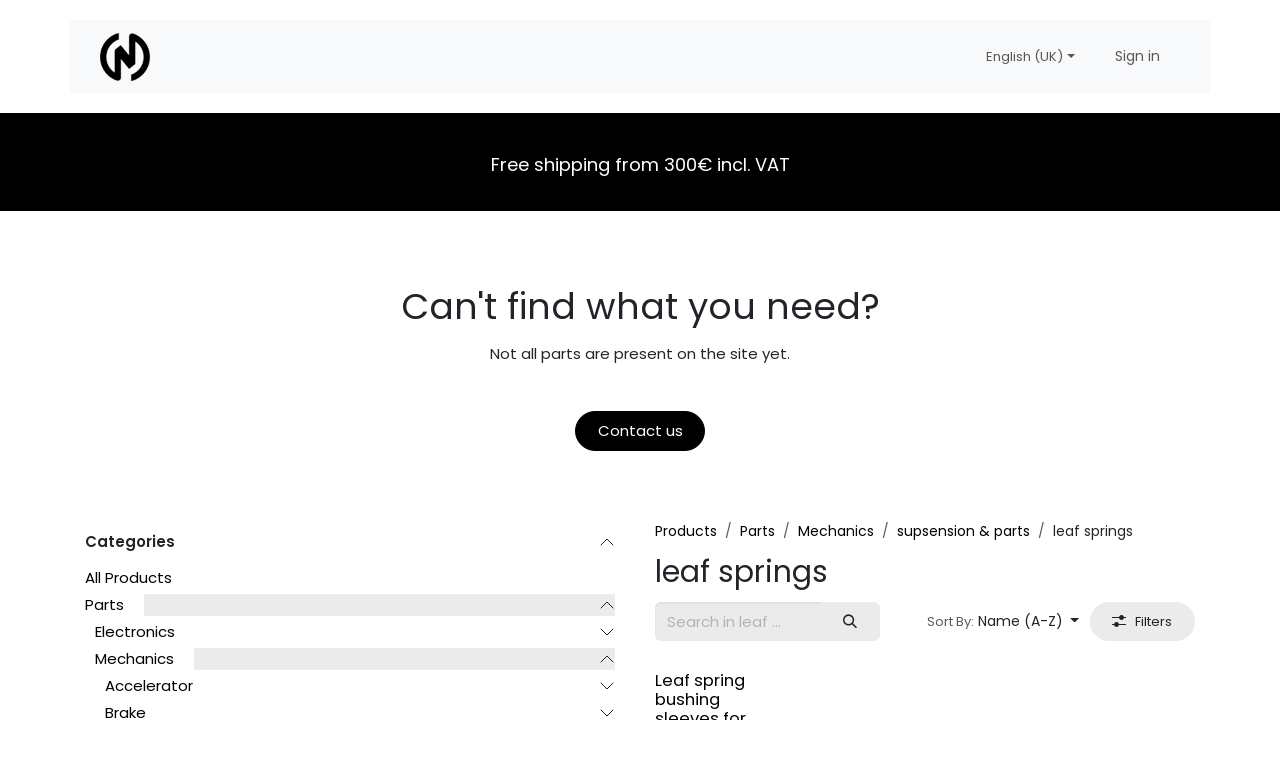

--- FILE ---
content_type: text/html; charset=utf-8
request_url: https://www.niagaracars.com/en_GB/shop/category/parts-mechanics-supsension-parts-leaf-springs-767
body_size: 36234
content:
<!DOCTYPE html>
<html lang="en-GB" data-website-id="1" data-main-object="product.public.category(767,)">
    <head>
        <meta charset="utf-8"/>
        <meta http-equiv="X-UA-Compatible" content="IE=edge"/>
        <meta name="viewport" content="width=device-width, initial-scale=1"/>
        <meta name="generator" content="Odoo"/>
            
        <meta property="og:type" content="website"/>
        <meta property="og:title" content="leaf springs | Niagara Cars"/>
        <meta property="og:site_name" content="Niagara Cars"/>
        <meta property="og:url" content="https://www.niagaracars.com/en_GB/shop/category/parts-mechanics-supsension-parts-leaf-springs-767"/>
        <meta property="og:image" content="https://www.niagaracars.com/web/image/website/1/logo?unique=d23d12e"/>
            
        <meta name="twitter:card" content="summary_large_image"/>
        <meta name="twitter:title" content="leaf springs | Niagara Cars"/>
        <meta name="twitter:image" content="https://www.niagaracars.com/web/image/website/1/logo/300x300?unique=d23d12e"/>
        
        <link rel="alternate" hreflang="nl" href="https://www.niagaracars.com/nl_BE/shop/category/onderdelen-mechanica-supsension-parts-leaf-springs-767"/>
        <link rel="alternate" hreflang="en" href="https://www.niagaracars.com/en_GB/shop/category/parts-mechanics-supsension-parts-leaf-springs-767"/>
        <link rel="alternate" hreflang="fr" href="https://www.niagaracars.com/shop/category/piece-detachee-mecanique-suspension-pieces-ressorts-a-lames-767"/>
        <link rel="alternate" hreflang="x-default" href="https://www.niagaracars.com/shop/category/piece-detachee-mecanique-suspension-pieces-ressorts-a-lames-767"/>
        <link rel="canonical" href="https://www.niagaracars.com/en_GB/shop/category/parts-mechanics-supsension-parts-leaf-springs-767"/>
        
        <link rel="preconnect" href="https://fonts.gstatic.com/" crossorigin=""/>
        <title>leaf springs | Niagara Cars</title>
        <link type="image/x-icon" rel="shortcut icon" href="/web/image/website/1/favicon?unique=d23d12e"/>
        <link rel="preload" href="/web/static/src/libs/fontawesome/fonts/fontawesome-webfont.woff2?v=4.7.0" as="font" crossorigin=""/>
        <link type="text/css" rel="stylesheet" href="/web/assets/1/ecba1e8/web.assets_frontend.min.css"/>
            <script src="/website/static/src/js/content/cookie_watcher.js"></script>
            <script>
                watch3rdPartyScripts(["youtu.be", "youtube.com", "youtube-nocookie.com", "instagram.com", "instagr.am", "ig.me", "vimeo.com", "dailymotion.com", "dai.ly", "youku.com", "tudou.com", "facebook.com", "facebook.net", "fb.com", "fb.me", "fb.watch", "tiktok.com", "x.com", "twitter.com", "t.co", "googletagmanager.com", "google-analytics.com", "google.com", "google.ad", "google.ae", "google.com.af", "google.com.ag", "google.al", "google.am", "google.co.ao", "google.com.ar", "google.as", "google.at", "google.com.au", "google.az", "google.ba", "google.com.bd", "google.be", "google.bf", "google.bg", "google.com.bh", "google.bi", "google.bj", "google.com.bn", "google.com.bo", "google.com.br", "google.bs", "google.bt", "google.co.bw", "google.by", "google.com.bz", "google.ca", "google.cd", "google.cf", "google.cg", "google.ch", "google.ci", "google.co.ck", "google.cl", "google.cm", "google.cn", "google.com.co", "google.co.cr", "google.com.cu", "google.cv", "google.com.cy", "google.cz", "google.de", "google.dj", "google.dk", "google.dm", "google.com.do", "google.dz", "google.com.ec", "google.ee", "google.com.eg", "google.es", "google.com.et", "google.fi", "google.com.fj", "google.fm", "google.fr", "google.ga", "google.ge", "google.gg", "google.com.gh", "google.com.gi", "google.gl", "google.gm", "google.gr", "google.com.gt", "google.gy", "google.com.hk", "google.hn", "google.hr", "google.ht", "google.hu", "google.co.id", "google.ie", "google.co.il", "google.im", "google.co.in", "google.iq", "google.is", "google.it", "google.je", "google.com.jm", "google.jo", "google.co.jp", "google.co.ke", "google.com.kh", "google.ki", "google.kg", "google.co.kr", "google.com.kw", "google.kz", "google.la", "google.com.lb", "google.li", "google.lk", "google.co.ls", "google.lt", "google.lu", "google.lv", "google.com.ly", "google.co.ma", "google.md", "google.me", "google.mg", "google.mk", "google.ml", "google.com.mm", "google.mn", "google.com.mt", "google.mu", "google.mv", "google.mw", "google.com.mx", "google.com.my", "google.co.mz", "google.com.na", "google.com.ng", "google.com.ni", "google.ne", "google.nl", "google.no", "google.com.np", "google.nr", "google.nu", "google.co.nz", "google.com.om", "google.com.pa", "google.com.pe", "google.com.pg", "google.com.ph", "google.com.pk", "google.pl", "google.pn", "google.com.pr", "google.ps", "google.pt", "google.com.py", "google.com.qa", "google.ro", "google.ru", "google.rw", "google.com.sa", "google.com.sb", "google.sc", "google.se", "google.com.sg", "google.sh", "google.si", "google.sk", "google.com.sl", "google.sn", "google.so", "google.sm", "google.sr", "google.st", "google.com.sv", "google.td", "google.tg", "google.co.th", "google.com.tj", "google.tl", "google.tm", "google.tn", "google.to", "google.com.tr", "google.tt", "google.com.tw", "google.co.tz", "google.com.ua", "google.co.ug", "google.co.uk", "google.com.uy", "google.co.uz", "google.com.vc", "google.co.ve", "google.co.vi", "google.com.vn", "google.vu", "google.ws", "google.rs", "google.co.za", "google.co.zm", "google.co.zw", "google.cat"]);
            </script>
        <script id="web.layout.odooscript" type="text/javascript">
            var odoo = {
                csrf_token: "d0d22099325fd152b3aa62feb50cc71b5a370d21o1801102801",
                debug: "",
            };
        </script>
        <script type="text/javascript">
            odoo.__session_info__ = {"is_admin": false, "is_system": false, "is_public": true, "is_internal_user": false, "is_website_user": true, "uid": null, "registry_hash": "aaaa3f98ec7002c64234ef02caa8ba3949fca0648005cff9a14f7c69fffa0bcb", "is_frontend": true, "profile_session": null, "profile_collectors": null, "profile_params": null, "show_effect": true, "currencies": {"4": {"name": "CHF", "symbol": "CHF", "position": "before", "digits": [69, 2]}, "9": {"name": "DKK", "symbol": "kr", "position": "before", "digits": [69, 2]}, "124": {"name": "EUR", "symbol": "\u20ac", "position": "after", "digits": [69, 2]}, "1": {"name": "USD", "symbol": "$", "position": "before", "digits": [69, 2]}}, "quick_login": true, "bundle_params": {"lang": "en_GB", "website_id": 1}, "test_mode": false, "websocket_worker_version": "19.0-2", "translationURL": "/website/translations", "recaptcha_public_key": "6Lf7OjgpAAAAAERA9j7HMfo9TeSqYJ-nrN4niNok", "geoip_country_code": "US", "geoip_phone_code": 1, "lang_url_code": "en_GB", "add_to_cart_action": "stay"};
            if (!/(^|;\s)tz=/.test(document.cookie)) {
                const userTZ = Intl.DateTimeFormat().resolvedOptions().timeZone;
                document.cookie = `tz=${userTZ}; path=/`;
            }
        </script>
        <script type="text/javascript" defer="defer" src="/web/assets/1/010501f/web.assets_frontend_minimal.min.js" onerror="__odooAssetError=1"></script>
        <script type="text/javascript" data-src="/web/assets/1/ccee57d/web.assets_frontend_lazy.min.js" onerror="__odooAssetError=1"></script>
        
            <script id="tracking_code" async="async" src="about:blank" data-need-cookies-approval="true" data-nocookie-src="https://www.googletagmanager.com/gtag/js?id=G-2G8E1GSKKY"></script>
            <script id="tracking_code_config">
                window.dataLayer = window.dataLayer || [];
                function gtag(){dataLayer.push(arguments);}
                gtag('consent', 'default', {
                    'ad_storage': 'denied',
                    'ad_user_data': 'denied',
                    'ad_personalization': 'denied',
                    'analytics_storage': 'denied',
                });
                gtag('js', new Date());
                gtag('config', 'G-2G8E1GSKKY');
                function allConsentsGranted() {
                    gtag('consent', 'update', {
                        'ad_storage': 'granted',
                        'ad_user_data': 'granted',
                        'ad_personalization': 'granted',
                        'analytics_storage': 'granted',
                    });
                }
                    document.addEventListener(
                        "optionalCookiesAccepted",
                        allConsentsGranted,
                        {once: true}
                    );
            </script>
            <script id="plausible_script" name="plausible" defer="defer" data-domain="niagara-cars.odoo.com-a0b7" src="https://plausible.io/js/plausible.js"></script>
            
            <script type="application/ld+json">
{
    "@context": "http://schema.org",
    "@type": "Organization",
    "name": "ARDS - Niagara Cars",
    "logo": "https://www.niagaracars.com/logo.png?company=1",
    "url": "https://www.niagaracars.com"
}
            </script>

             
                    <script>
            
                if (!window.odoo) {
                    window.odoo = {};
                }
                odoo.__session_info__ = odoo.__session_info__ || {
                    websocket_worker_version: "19.0-2"
                }
                odoo.__session_info__ = Object.assign(odoo.__session_info__, {
                    livechatData: {
                        can_load_livechat: false,
                        serverUrl: "https://www.niagaracars.com",
                        options: {},
                    },
                    test_mode: false,
                });
            
                    </script>
        <!-- Google tag (gtag.js) -->
<script async src="https://www.googletagmanager.com/gtag/js?id=AW-626492025"></script>
<script>
  window.dataLayer = window.dataLayer || [];
  function gtag(){dataLayer.push(arguments);}
  gtag('js', new Date());

  gtag('config', 'AW-626492025');
</script>

    </head>
    <body>
        



        <div id="wrapwrap" class="   ">
            <a class="o_skip_to_content btn btn-primary rounded-0 visually-hidden-focusable position-absolute start-0" href="#wrap">Skip to Content</a>
                <header id="top" data-anchor="true" data-name="Header" data-extra-items-toggle-aria-label="Extra items button" class="   o_header_standard o_hoverable_dropdown" style=" ">
                    <div class="container py-3 px-0">
    <nav data-name="Navbar" aria-label="Main" class="navbar navbar-expand-lg navbar-light o_colored_level o_cc o_full_border d-none d-lg-block rounded-pill px-4 shadow-sm ">
        
                <div id="o_main_nav" class="container o_main_nav">
                    
    <a data-name="Navbar Logo" href="/en_GB" class="navbar-brand logo me-4">
            
            <span role="img" aria-label="Logo of Niagara Cars" title="Niagara Cars"><img src="/web/image/website/1/logo/Niagara%20Cars?unique=d23d12e" class="img img-fluid" width="95" height="40" alt="Niagara Cars" loading="lazy"/></span>
        </a>
    
                    
    <ul role="menu" id="top_menu" class="nav navbar-nav top_menu o_menu_loading  me-auto nav-pills">
        
                        

    <li role="presentation" class="nav-item ">
        <a role="menuitem" href="/en_GB/location" class="nav-link ">
            <span>Rental</span>
        </a>
    </li>

    <li role="presentation" class="nav-item   dropdown">
        <a href="#" data-bs-toggle="dropdown" data-bs-auto-close="outside" role="menuitem" class="dropdown-toggle nav-link   ">
            <span>Sale</span>
        </a>
        
        
        <ul role="menu" class="dropdown-menu ">

    <li role="presentation" class=" ">
        <a role="menuitem" href="/en_GB/neuf-passager" class="dropdown-item ">
            <span>New</span>
        </a>
    </li>

    <li role="presentation" class=" ">
        <a role="menuitem" href="/en_GB/neuf-utilitaire" class="dropdown-item ">
            <span>Nieuwe bestelwagens</span>
        </a>
    </li>

    <li role="presentation" class=" ">
        <a role="menuitem" href="/en_GB/occasion" class="dropdown-item ">
            <span>Used</span>
        </a>
    </li>
        </ul>
        
    </li>

    <li role="presentation" class="nav-item   dropdown">
        <a href="#" data-bs-toggle="dropdown" data-bs-auto-close="outside" role="menuitem" class="dropdown-toggle nav-link   ">
            <span>Marques</span>
        </a>
        
        
        <ul role="menu" class="dropdown-menu ">

    <li role="presentation" class=" ">
        <a role="menuitem" href="/en_GB/garia" class="dropdown-item ">
            <span>Garia</span>
        </a>
    </li>

    <li role="presentation" class=" ">
        <a role="menuitem" href="/en_GB/melex-passager" class="dropdown-item ">
            <span>Melex</span>
        </a>
    </li>

    <li role="presentation" class=" ">
        <a role="menuitem" href="/en_GB/neuf-utilitaire" class="dropdown-item ">
            <span>Goupil</span>
        </a>
    </li>

    <li role="presentation" class=" ">
        <a role="menuitem" href="/en_GB/marque-kate" class="dropdown-item ">
            <span>Kate</span>
        </a>
    </li>
        </ul>
        
    </li>

    <li role="presentation" class="nav-item position-static  dropdown">
        <a href="#" data-bs-toggle="dropdown" data-bs-auto-close="outside" role="menuitem" class="dropdown-toggle nav-link o_mega_menu_toggle  " data-bs-display="static">
            <span>Parts</span>
        </a>
        
        <div data-name="Mega Menu" role="menuitem" class="o_mega_menu dropdown-menu o_no_parent_editor rounded-2 rounded-2">
    





































































































<section class="s_mega_menu_odoo_menu pt16 o_colored_level o_cc o_cc1 o_half_screen_height" style="background-image: none;">
        <div class="container">
            <div class="row">
                <div class="col-md-6 col-lg pt16 pb24 o_colored_level">
                    <h4 class="text-uppercase h5 fw-bold mt-0"><a href="/en_GB/shop/category/piece-detachee-electronique-856">Electronics</a></h4>
                    <div class="s_hr text-start pt4 pb16 text-o-color-3" data-name="Séparateur">
                        <hr class="w-100 mx-auto" style="border-top: 2px solid rgb(0, 0, 0);">
                    </div>
                    <nav class="nav flex-column">
                        <a href="/en_GB/shop/category/piece-detachee-batteries-et-pieces-162" class="nav-link px-0" data-name="Menu Item" data-bs-original-title="" title="">Battery</a><a href="/en_GB/shop/category/piece-detachee-chargeurs-168" class="nav-link px-0" data-name="Menu Item" data-bs-original-title="" title="">Charger</a></nav><nav class="nav flex-column"><a href="/en_GB/shop/category/piece-detachee-compteurs-de-vitesse-185" class="nav-link px-0" data-name="Menu Item" data-bs-original-title="" title="">Speedometer</a><a href="/en_GB/shop/category/piece-detachee-controleurs-et-pieces-169" class="nav-link px-0" data-name="Menu Item" data-bs-original-title="" title="">Controller</a>
                        <a href="/en_GB/shop/category/piece-detachee-fusibles-et-pieces-detachees-175" class="nav-link px-0" data-name="Menu Item" data-bs-original-title="" title="">Fuses</a>
                        <a href="/en_GB/shop/category/piece-detachee-interrupteurs-avant-arriere-et-pieces-detachees-172" class="nav-link px-0" data-name="Menu Item" data-bs-original-title="" title="">F&amp;R switches</a><a href="/en_GB/shop/category/piece-detachee-interrupteurs-a-cle-et-cles-177" class="nav-link px-0" data-name="Menu Item" data-bs-original-title="" title="">Key switches &amp; key</a><a href="/en_GB/shop/category/piece-detachee-klaxons-176" class="nav-link px-0" data-name="Menu Item" data-bs-original-title="" title="">Horn</a><a href="/en_GB/shop/category/piece-detachee-lumiere-et-pieces-detachees-179" class="nav-link px-0" data-name="Menu Item" data-bs-original-title="" title="">Light </a><a href="/en_GB/shop/category/piece-detachee-solenoides-et-pieces-184" class="nav-link px-0" data-name="Menu Item" data-bs-original-title="" title="">Solenoid</a>
                    </nav>
                </div>
                <div class="col-md-6 col-lg pt16 pb24 o_colored_level">
                    <h4 class="text-uppercase h5 fw-bold mt-0"><a href="/en_GB/shop/category/piece-detachee-mecanique-857">Mechanics</a></h4>
                    <div class="s_hr text-start pt4 pb16 text-o-color-1" data-name="Séparateur">
                        <hr class="w-100 mx-auto" style="border-top-width: 2px; border-top-style: solid;">
                    </div>
                    <nav class="nav flex-column">
                        <a href="/en_GB/shop/category/piece-detachee-accelerateur-159" class="nav-link px-0" data-name="Menu Item" data-bs-original-title="" title="">Accelerator</a>
                        <a href="/en_GB/shop/category/piece-detachee-direction-186" class="nav-link px-0" data-name="Menu Item" data-bs-original-title="" title="">Steering</a>
                        <a href="/en_GB/shop/category/piece-detachee-freins-165" class="nav-link px-0" data-name="Menu Item" data-bs-original-title="" title="">Clutches</a><a href="/en_GB/shop/category/piece-detachee-moteurs-et-pieces-181" class="nav-link px-0" data-name="Menu Item" data-bs-original-title="" title="">Motor</a><a href="/en_GB/shop/category/piece-detachee-pneus-jantes-et-pieces-188" class="nav-link px-0" data-name="Menu Item" data-bs-original-title="" title="">Tire &amp; rims</a><a href="/en_GB/shop/category/piece-detachee-suspension-pieces-187" class="nav-link px-0" data-name="Menu Item" data-bs-original-title="" title="">Suspension</a><a href="/en_GB/shop/category/piece-detachee-transmission-pieces-d-entrainement-190" class="nav-link px-0" data-name="Menu Item" data-bs-original-title="" title="">Transmission</a></nav>
                </div>
                <div class="col-md-6 col-lg pt16 pb24 o_colored_level">
                    <h4 class="text-uppercase h5 fw-bold mt-0"><a href="/en_GB/shop/category/piece-detachee-carrosserie-858">Bodywork</a></h4>
                    <div class="s_hr text-start pt4 pb16 text-o-color-1" data-name="Séparateur">
                        <hr class="w-100 mx-auto" style="border-top-width: 2px; border-top-style: solid;">
                    </div><nav class="nav flex-column"><a href="/en_GB/shop/category/piece-detachee-panneaux-de-carrosserie-et-pieces-163" class="nav-link px-0" data-name="Menu Item" data-bs-original-title="" title="">Body panel</a><a href="/en_GB/shop/category/piece-detachee-pare-brise-191" class="nav-link px-0" data-name="Menu Item" data-bs-original-title="" title="">Windshield</a>
                        <a href="/en_GB/shop/category/piece-detachee-pare-chocs-et-pieces-166" class="nav-link px-0" data-name="Menu Item" data-bs-original-title="" title="">Bumper​</a>
                        
                        <a href="/en_GB/shop/category/piece-detachee-sieges-et-pieces-183" class="nav-link px-0" data-name="Menu Item" data-bs-original-title="" title="">Seat</a><a href="/en_GB/shop/category/piece-detachee-tableau-de-bord-et-accessoires-170" class="nav-link px-0" data-name="Menu Item" data-bs-original-title="" title="">Dashboard</a>
                    <a href="/en_GB/shop/category/piece-detachee-toits-et-pieces-182" class="nav-link px-0" data-name="Menu Item" data-bs-original-title="" title="">Roof</a><a href="/en_GB/shop/category/piece-detachee-cargo-800" class="nav-link px-0" data-name="Menu Item" data-bs-original-title="" title="">Cargo box </a></nav>
                </div>
                <div class="col-md-6 col-lg pt16 pb24 o_colored_level">
                    <h4 class="text-uppercase h5 fw-bold mt-0"><a href="/en_GB/shop/category/piece-detachee-accessoires-859">Accessories</a></h4>
                    <div class="s_hr text-start pt4 pb16 text-o-color-5" data-name="Séparateur">
                        <hr class="w-100 mx-auto" style="border-top-width: 2px; border-top-style: solid;">
                    </div>
                    <nav class="nav flex-column">
                        <a href="/en_GB/shop/category/piece-detachee-boulons-ecrous-vis-rivets-164" class="nav-link px-0" data-name="Menu Item" data-bs-original-title="" title="">Bolts/nuts/screws/rivets</a><a href="/en_GB/shop/category/piece-detachee-boitiers-couvercles-et-cabines-171" class="nav-link px-0" data-name="Menu Item" data-bs-original-title="" title="">Cabins
                        </a><a href="/en_GB/shop/category/piece-detachee-lave-balles-clubs-et-refroidisseur-161" class="nav-link px-0" data-name="Menu Item" data-bs-original-title="" title="">Ball/club washers</a><a href="/en_GB/shop/category/piece-detachee-miroirs-180" class="nav-link px-0" data-name="Menu Item" data-bs-original-title="" title="">mirrors</a><a href="/en_GB/shop/category/piece-detachee-porte-sacs-et-pieces-detachees-160" class="nav-link px-0" data-name="Menu Item" data-bs-original-title="" title="">Bag racks</a><a href="/en_GB/shop/category/piece-detachee-remorques-et-attelages-189" class="nav-link px-0" data-name="Menu Item" data-bs-original-title="" title="">Trailers &amp; hitches</a><a href="/en_GB/shop/category/piece-detachee-tapis-de-sol-174" class="nav-link px-0" data-name="Menu Item" data-bs-original-title="" title="">Floor mats</a><a href="/en_GB/shop/category/piece-detachee-ventilateurs-chauffages-et-thermometres-173" class="nav-link px-0" data-name="Menu Item" data-bs-original-title="" title="">Fans, heaters &amp; thermometers</a></nav>
                </div>
            </div>
        </div>
        
    </section></div>
        
        <ul role="menu" class="dropdown-menu ">
        </ul>
        
    </li>

    <li role="presentation" class="nav-item   dropdown">
        <a href="#" data-bs-toggle="dropdown" data-bs-auto-close="outside" role="menuitem" class="dropdown-toggle nav-link   ">
            <span>Services</span>
        </a>
        
        
        <ul role="menu" class="dropdown-menu ">


    <li role="presentation" class=" ">
        <a role="menuitem" href="/en_GB/atelier" class="dropdown-item ">
            <span>Workshop</span>
        </a>
    </li>

    <li role="presentation" class=" ">
        <a role="menuitem" href="/en_GB/rachat-de-vehicule" class="dropdown-item ">
            <span>Golf cart buyback</span>
        </a>
    </li>
        </ul>
        
    </li>

    <li role="presentation" class="nav-item   dropdown">
        <a href="#" data-bs-toggle="dropdown" data-bs-auto-close="outside" role="menuitem" class="dropdown-toggle nav-link   ">
            <span>About us</span>
        </a>
        
        
        <ul role="menu" class="dropdown-menu ">

    <li role="presentation" class=" ">
        <a role="menuitem" href="/en_GB/niagara-cars" class="dropdown-item ">
            <span>Niagara Cars</span>
        </a>
    </li>

    <li role="presentation" class=" ">
        <a role="menuitem" href="/en_GB/notre-equipe" class="dropdown-item ">
            <span>Our Team</span>
        </a>
    </li>

    <li role="presentation" class=" ">
        <a role="menuitem" href="/en_GB/nos-photos" class="dropdown-item ">
            <span>Pictures</span>
        </a>
    </li>

    <li role="presentation" class=" ">
        <a role="menuitem" href="/en_GB/contact" class="dropdown-item ">
            <span>Contact us</span>
        </a>
    </li>


    <li role="presentation" class=" ">
        <a role="menuitem" href="/en_GB/nous-trouver" class="dropdown-item ">
            <span>Where are we?</span>
        </a>
    </li>
        </ul>
        
    </li>

    <li role="presentation" class="nav-item ">
        <a role="menuitem" href="/en_GB/jobs" class="nav-link ">
            <span>Jobs</span>
        </a>
    </li>
                    
    </ul>
                    
                    <ul class="navbar-nav align-items-center gap-1 flex-wrap flex-shrink-0 justify-content-end ps-3">
                        
        <li class=" divider d-none"></li> 
        <li class="o_wsale_my_cart d-none ">
            <a href="/en_GB/shop/cart" aria-label="eCommerce cart" class="o_navlink_background btn position-relative rounded-circle p-1 text-center text-reset">
                <div class="">
                    <i class="fa fa-shopping-cart fa-stack"></i>
                    <sup class="my_cart_quantity badge bg-primary position-absolute top-0 end-0 mt-n1 me-n1 rounded-pill d-none">0</sup>
                </div>
            </a>
        </li>
        <li class="o_wsale_my_wish d-none  o_wsale_my_wish_hide_empty">
            <a href="/en_GB/shop/wishlist" class="o_navlink_background btn position-relative rounded-circle p-1 text-center text-reset">
                <div class="">
                    <i class="fa fa-1x fa-heart fa-stack"></i>
                    <sup class="my_wish_quantity o_animate_blink badge bg-primary position-absolute top-0 end-0 mt-n1 me-n1 rounded-pill d-none">0</sup>
                </div>
            </a>
        </li>
                        
                        
                        
        <li data-name="Language Selector" class="o_header_language_selector ">
        <div class="js_language_selector  dropdown d-print-none">
            <button type="button" data-bs-toggle="dropdown" aria-haspopup="true" aria-expanded="true" class="border-0 dropdown-toggle nav-link d-flex align-items-center gap-1 border-0 rounded-pill px-3">
                <span class="small">English (UK)</span>
            </button>
            <div role="menu" class="dropdown-menu dropdown-menu-end">
                    <a class="dropdown-item js_change_lang " role="menuitem" href="/nl_BE/shop/category/onderdelen-mechanica-supsension-parts-leaf-springs-767" data-url_code="nl_BE" title=" Nederlands (BE)">
                        <span class="small"> Nederlands (BE)</span>
                    </a>
                    <a class="dropdown-item js_change_lang active" role="menuitem" href="/en_GB/shop/category/parts-mechanics-supsension-parts-leaf-springs-767" data-url_code="en_GB" title="English (UK)">
                        <span class="small">English (UK)</span>
                    </a>
                    <a class="dropdown-item js_change_lang " role="menuitem" href="/shop/category/piece-detachee-mecanique-suspension-pieces-ressorts-a-lames-767" data-url_code="fr_BE" title=" Français (BE)">
                        <span class="small"> Français (BE)</span>
                    </a>
            </div>
        </div>
        </li>
                        
            <li class=" o_no_autohide_item">
                <a href="/web/login" class="nav-link o_nav_link_btn border px-3">Sign in</a>
            </li>
                        
        
        
                        
                    </ul>
                </div>
            
    </nav>

    <nav data-name="Navbar" aria-label="Mobile" class="navbar  navbar-light o_colored_level o_cc o_header_mobile d-block d-lg-none shadow-sm o_full_border mx-1 rounded-pill px-3">
        

        <div class="o_main_nav container flex-wrap justify-content-between">
            <div class="d-flex flex-grow-1">
                
    <a data-name="Navbar Logo" href="/en_GB" class="navbar-brand logo ">
            
            <span role="img" aria-label="Logo of Niagara Cars" title="Niagara Cars"><img src="/web/image/website/1/logo/Niagara%20Cars?unique=d23d12e" class="img img-fluid" width="95" height="40" alt="Niagara Cars" loading="lazy"/></span>
        </a>
    
                <ul class="o_header_mobile_buttons_wrap navbar-nav d-flex flex-row align-items-center gap-2 mb-0 ms-auto">
        <li class=" divider d-none"></li> 
        <li class="o_wsale_my_cart d-none ">
            <a href="/en_GB/shop/cart" aria-label="eCommerce cart" class="o_navlink_background_hover btn position-relative rounded-circle border-0 p-1 text-reset">
                <div class="">
                    <i class="fa fa-shopping-cart fa-stack"></i>
                    <sup class="my_cart_quantity badge bg-primary position-absolute top-0 end-0 mt-n1 me-n1 rounded-pill d-none">0</sup>
                </div>
            </a>
        </li>
        <li class="o_wsale_my_wish d-none  o_wsale_my_wish_hide_empty">
            <a href="/en_GB/shop/wishlist" class="o_navlink_background_hover btn position-relative rounded-circle border-0 p-1 text-reset">
                <div class="">
                    <i class="fa fa-1x fa-heart fa-stack"></i>
                    <sup class="my_wish_quantity o_animate_blink badge bg-primary position-absolute top-0 end-0 mt-n1 me-n1 d-none">0</sup>
                </div>
            </a>
        </li></ul>
            </div>
            <button class="nav-link btn p-2 o_not_editable" type="button" data-bs-toggle="offcanvas" data-bs-target="#top_menu_collapse_mobile" aria-controls="top_menu_collapse_mobile" aria-expanded="false" aria-label="Toggle navigation">
                <span class="navbar-toggler-icon"></span>
            </button>
            <div id="top_menu_collapse_mobile" class="offcanvas offcanvas-end o_navbar_mobile">
                <div class="offcanvas-header justify-content-end o_not_editable">
                    <button type="button" class="nav-link btn-close" data-bs-dismiss="offcanvas" aria-label="Close"></button>
                </div>
                <div class="offcanvas-body d-flex flex-column justify-content-between h-100 w-100 pt-0">
                    <ul class="navbar-nav">
                        
                        
                        <li>
    <ul role="menu" class="nav navbar-nav top_menu  o_mega_menu_is_offcanvas mx-n3  ">
        
                                

    <li role="presentation" class="nav-item border-top  px-0">
        <a role="menuitem" href="/en_GB/location" class="nav-link p-3 text-wrap ">
            <span>Rental</span>
        </a>
    </li>

    <li role="presentation" class="nav-item border-top    accordion accordion-flush">
        
        
        <div class="accordion-item">
            <a href="#" data-bs-toggle="collapse" aria-expanded="false" class="nav-link p-3 text-wrap accordion-button collapsed" data-bs-target=".o_accordion_target_11" aria-controls="o_accordion_target_11">
                <span>Sale</span>
            </a>
            <div class="o_accordion_target_11 accordion-collapse collapse" aria-labelledby="o_accordion_target_11" data-bs-parent="#top_menu_collapse_mobile">
                <ul class="show list-group list-unstyled py-0" role="menu">

    <li role="presentation" class=" px-0">
        <a role="menuitem" href="/en_GB/neuf-passager" class="nav-link list-group-item list-group-item-action border-0 rounded-0 px-4 text-wrap ">
            <span>New</span>
        </a>
    </li>

    <li role="presentation" class=" px-0">
        <a role="menuitem" href="/en_GB/neuf-utilitaire" class="nav-link list-group-item list-group-item-action border-0 rounded-0 px-4 text-wrap ">
            <span>Nieuwe bestelwagens</span>
        </a>
    </li>

    <li role="presentation" class=" px-0">
        <a role="menuitem" href="/en_GB/occasion" class="nav-link list-group-item list-group-item-action border-0 rounded-0 px-4 text-wrap ">
            <span>Used</span>
        </a>
    </li>
                </ul>
            </div>
        </div>
        
    </li>

    <li role="presentation" class="nav-item border-top    accordion accordion-flush">
        
        
        <div class="accordion-item">
            <a href="#" data-bs-toggle="collapse" aria-expanded="false" class="nav-link p-3 text-wrap accordion-button collapsed" data-bs-target=".o_accordion_target_87" aria-controls="o_accordion_target_87">
                <span>Marques</span>
            </a>
            <div class="o_accordion_target_87 accordion-collapse collapse" aria-labelledby="o_accordion_target_87" data-bs-parent="#top_menu_collapse_mobile">
                <ul class="show list-group list-unstyled py-0" role="menu">

    <li role="presentation" class=" px-0">
        <a role="menuitem" href="/en_GB/garia" class="nav-link list-group-item list-group-item-action border-0 rounded-0 px-4 text-wrap ">
            <span>Garia</span>
        </a>
    </li>

    <li role="presentation" class=" px-0">
        <a role="menuitem" href="/en_GB/melex-passager" class="nav-link list-group-item list-group-item-action border-0 rounded-0 px-4 text-wrap ">
            <span>Melex</span>
        </a>
    </li>

    <li role="presentation" class=" px-0">
        <a role="menuitem" href="/en_GB/neuf-utilitaire" class="nav-link list-group-item list-group-item-action border-0 rounded-0 px-4 text-wrap ">
            <span>Goupil</span>
        </a>
    </li>

    <li role="presentation" class=" px-0">
        <a role="menuitem" href="/en_GB/marque-kate" class="nav-link list-group-item list-group-item-action border-0 rounded-0 px-4 text-wrap ">
            <span>Kate</span>
        </a>
    </li>
                </ul>
            </div>
        </div>
        
    </li>

    <li role="presentation" class="nav-item border-top  position-static  dropdown">
        <a href="#" data-bs-toggle="dropdown" data-bs-auto-close="outside" role="menuitem" class="dropdown-toggle nav-link p-3 text-wrap o_mega_menu_toggle  d-flex justify-content-between align-items-center" data-bs-display="static">
            <span>Parts</span>
        </a>
        
        
        <div class="o_mega_nav o_cc1 position-fixed top-0 end-0 invisible d-flex align-items-center w-100">
            <button class="btn nav-link oi oi-chevron-left ms-n2 px-2"></button>
        </div>
        
    </li>

    <li role="presentation" class="nav-item border-top    accordion accordion-flush">
        
        
        <div class="accordion-item">
            <a href="#" data-bs-toggle="collapse" aria-expanded="false" class="nav-link p-3 text-wrap accordion-button collapsed" data-bs-target=".o_accordion_target_12" aria-controls="o_accordion_target_12">
                <span>Services</span>
            </a>
            <div class="o_accordion_target_12 accordion-collapse collapse" aria-labelledby="o_accordion_target_12" data-bs-parent="#top_menu_collapse_mobile">
                <ul class="show list-group list-unstyled py-0" role="menu">


    <li role="presentation" class=" px-0">
        <a role="menuitem" href="/en_GB/atelier" class="nav-link list-group-item list-group-item-action border-0 rounded-0 px-4 text-wrap ">
            <span>Workshop</span>
        </a>
    </li>

    <li role="presentation" class=" px-0">
        <a role="menuitem" href="/en_GB/rachat-de-vehicule" class="nav-link list-group-item list-group-item-action border-0 rounded-0 px-4 text-wrap ">
            <span>Golf cart buyback</span>
        </a>
    </li>
                </ul>
            </div>
        </div>
        
    </li>

    <li role="presentation" class="nav-item border-top    accordion accordion-flush">
        
        
        <div class="accordion-item">
            <a href="#" data-bs-toggle="collapse" aria-expanded="false" class="nav-link p-3 text-wrap accordion-button collapsed" data-bs-target=".o_accordion_target_23" aria-controls="o_accordion_target_23">
                <span>About us</span>
            </a>
            <div class="o_accordion_target_23 accordion-collapse collapse" aria-labelledby="o_accordion_target_23" data-bs-parent="#top_menu_collapse_mobile">
                <ul class="show list-group list-unstyled py-0" role="menu">

    <li role="presentation" class=" px-0">
        <a role="menuitem" href="/en_GB/niagara-cars" class="nav-link list-group-item list-group-item-action border-0 rounded-0 px-4 text-wrap ">
            <span>Niagara Cars</span>
        </a>
    </li>

    <li role="presentation" class=" px-0">
        <a role="menuitem" href="/en_GB/notre-equipe" class="nav-link list-group-item list-group-item-action border-0 rounded-0 px-4 text-wrap ">
            <span>Our Team</span>
        </a>
    </li>

    <li role="presentation" class=" px-0">
        <a role="menuitem" href="/en_GB/nos-photos" class="nav-link list-group-item list-group-item-action border-0 rounded-0 px-4 text-wrap ">
            <span>Pictures</span>
        </a>
    </li>

    <li role="presentation" class=" px-0">
        <a role="menuitem" href="/en_GB/contact" class="nav-link list-group-item list-group-item-action border-0 rounded-0 px-4 text-wrap ">
            <span>Contact us</span>
        </a>
    </li>


    <li role="presentation" class=" px-0">
        <a role="menuitem" href="/en_GB/nous-trouver" class="nav-link list-group-item list-group-item-action border-0 rounded-0 px-4 text-wrap ">
            <span>Where are we?</span>
        </a>
    </li>
                </ul>
            </div>
        </div>
        
    </li>

    <li role="presentation" class="nav-item border-top border-bottom px-0">
        <a role="menuitem" href="/en_GB/jobs" class="nav-link p-3 text-wrap ">
            <span>Jobs</span>
        </a>
    </li>
                            
    </ul>
                        </li>
                        
                        
                    </ul>
                    <ul class="navbar-nav gap-2 mt-3 w-100">
                        
        <li data-name="Language Selector" class="o_header_language_selector ">
        <div class="js_language_selector dropup dropdown d-print-none">
            <button type="button" data-bs-toggle="dropdown" aria-haspopup="true" aria-expanded="true" class="border-0 dropdown-toggle nav-link d-flex align-items-center w-100">
                <span class="me-auto small">English (UK)</span>
            </button>
            <div role="menu" class="dropdown-menu w-100">
                    <a class="dropdown-item js_change_lang " role="menuitem" href="/nl_BE/shop/category/onderdelen-mechanica-supsension-parts-leaf-springs-767" data-url_code="nl_BE" title=" Nederlands (BE)">
                        <span class="me-auto small"> Nederlands (BE)</span>
                    </a>
                    <a class="dropdown-item js_change_lang active" role="menuitem" href="/en_GB/shop/category/parts-mechanics-supsension-parts-leaf-springs-767" data-url_code="en_GB" title="English (UK)">
                        <span class="me-auto small">English (UK)</span>
                    </a>
                    <a class="dropdown-item js_change_lang " role="menuitem" href="/shop/category/piece-detachee-mecanique-suspension-pieces-ressorts-a-lames-767" data-url_code="fr_BE" title=" Français (BE)">
                        <span class="me-auto small"> Français (BE)</span>
                    </a>
            </div>
        </div>
        </li>
                        
            <li class=" o_no_autohide_item">
                <a href="/web/login" class="nav-link o_nav_link_btn w-100 border text-center">Sign in</a>
            </li>
                        
        
        
                        
                    </ul>
                </div>
            </div>
        </div>
    
    </nav>
        </div>
    </header>
                <main>
                    

            

            







            <div id="wrap" class="js_sale o_wsale_products_page">
                <div class="oe_structure oe_empty oe_structure_not_nearest" id="oe_structure_website_sale_products_1" data-editor-message-default="true" data-editor-message="GLISSEZ UN BLOC ICI"><section class="s_title o_colored_level bg-black pt0 pb16 d-lg-block d-none o_snippet_mobile_invisible" data-vcss="001" data-snippet="s_title" data-name="Titre" style="background-image: none;" data-invisible="1">
        <div class="s_allow_columns container">
            <h6 style="text-align: center;"><span style="font-size: 18px;">Free shipping from 300€ incl. VAT</span><font style="font-size: 62px;"></font><br/></h6>
        </div>
    </section><section class="s_title o_colored_level bg-black d-lg-none o_snippet_desktop_invisible pb0 pt0" data-vcss="001" data-snippet="s_title" data-name="Titre" style="background-image: none;" data-invisible="1">
        <div class="s_allow_columns container">
            <h6 style="text-align: center;"><br/></h6><h6 style="text-align: center;"><span style="font-size: 18px;">Free shipping from 300€ incl. VAT</span><font style="font-size: 62px;"></font><br/></h6>
        </div>
    </section><section class="s_title pt40 pb40 o_colored_level" data-vcss="001" data-snippet="s_title" data-name="Titre" style="background-image: none;">
        <div class="s_allow_columns container">
            
        <div class="row o_grid_mode" data-row-count="4">
    

    

    

    

    

    
<div class="o_grid_item o_colored_level g-height-3 g-col-lg-12 col-lg-12" style="grid-area: 1 / 1 / 4 / 13; z-index: 1;"><h2 style="text-align: center;"><font style="font-size: 62px;"><span style="font-size: 36px;">Can't find what you need?</span></font><br/></h2><p style="text-align: center;">Not all parts are present on the site yet.</p></div><div class="o_grid_item g-height-1 o_colored_level g-col-lg-4 col-lg-4" style="z-index: 2; text-align: center; grid-area: 4 / 5 / 5 / 9;"><a href="/en_GB/contactez-nous" class="mb-2 btn btn-primary" data-bs-original-title="" title="">Contact us</a></div></div></div>
    </section></div><div id="o_wsale_container" class="oe_website_sale                         o_wsale_page_contained container                                                                           o_wsale_has_sidebar                                                  " data-ppg="20" data-ppr="4" data-default-sort="name asc">
                    <div class="row o_wsale_products_main_row flex-nowrap">
                        <aside id="products_grid_before" class="d-none d-lg-block position-sticky align-self-start col clearfix pt-2">
        <div id="oe_structure_website_sale_sidebar_top" class="oe_structure">
            <section class="s_text_block oe_unmovable oe_unremovable" data-snippet="s_text_block" data-name="Text">
                <p></p>
            </section>
        </div>
                            <div class="o_wsale_products_grid_before_rail vh-100 ms-n2 px-lg-2 ps-2 overflow-y-scroll">
                                <div class="products_categories accordion accordion-flush">
        
        <div class="accordion-item">
            <h6 class="o_categories_collapse_title  accordion-header"><button class="accordion-button px-0 bg-transparent shadow-none" type="button" data-bs-toggle="collapse" aria-expanded="true" data-bs-target="#o_wsale_categories" aria-controls="o_wsale_categories">
                <b>Categories</b>
            </button>
        </h6>
            <div name="wsale_products_categories_list" class="wsale_products_categories_list accordion-collapse collapse show" id="o_wsale_categories">
                <ul class="nav d-flex flex-column mb-3">
                    <li class="nav-item mb-1">
                        <a href="/en_GB/shop" class=" p-0">
                            All Products
                        </a>
                    </li>


            <li class="nav-item">
                <div class="accordion-header d-flex mb-1">
        <a href="/en_GB/shop/category/parts-24" class=" p-0">Parts</a>
                    <button data-bs-toggle="collapse" type="button" class="accordion-button p-0 ms-3 " id="o_wsale_cat_accordion_title_24" data-bs-target="#o_wsale_cat_accordion_24" aria-expanded="true" aria-controls="o_wsale_cat_accordion_24"></button>
                </div>
                <ul id="o_wsale_cat_accordion_24" class="accordion-collapse list-unstyled ps-2 pb-2 collapse show" aria-labelledby="o_wsale_cat_accordion_title_24">



            <li class="nav-item">
                <div class="accordion-header d-flex mb-1">
        <a href="/en_GB/shop/category/parts-electronics-856" class=" p-0">Electronics</a>
                    <button data-bs-toggle="collapse" type="button" class="accordion-button p-0 ms-3 collapsed" id="o_wsale_cat_accordion_title_856" data-bs-target="#o_wsale_cat_accordion_856" aria-expanded="false" aria-controls="o_wsale_cat_accordion_856"></button>
                </div>
                <ul id="o_wsale_cat_accordion_856" class="accordion-collapse list-unstyled ps-2 pb-2 collapse " aria-labelledby="o_wsale_cat_accordion_title_856">



            <li class="nav-item">
                <div class="accordion-header d-flex mb-1">
        <a href="/en_GB/shop/category/batteries-pour-voiturette-162" class=" p-0">Batteries &amp; parts</a>
                    <button data-bs-toggle="collapse" type="button" class="accordion-button p-0 ms-3 collapsed" id="o_wsale_cat_accordion_title_162" data-bs-target="#o_wsale_cat_accordion_162" aria-expanded="false" aria-controls="o_wsale_cat_accordion_162"></button>
                </div>
                <ul id="o_wsale_cat_accordion_162" class="accordion-collapse list-unstyled ps-2 pb-2 collapse " aria-labelledby="o_wsale_cat_accordion_title_162">

<li class="nav-item mb-1">
            <div class="d-flex flex-wrap justify-content-between align-items-center">
        <a href="/en_GB/shop/category/parts-electronics-batteries-parts-batteries-622" class=" p-0">Batteries</a>
            </div>
        </li>
<li class="nav-item mb-1">
            <div class="d-flex flex-wrap justify-content-between align-items-center">
        <a href="/en_GB/shop/category/parts-electronics-batteries-parts-battery-cables-623" class=" p-0">battery cables</a>
            </div>
        </li>
<li class="nav-item mb-1">
            <div class="d-flex flex-wrap justify-content-between align-items-center">
        <a href="/en_GB/shop/category/parts-electronics-batteries-parts-battery-gauges-624" class=" p-0">battery gauges</a>
            </div>
        </li>
<li class="nav-item mb-1">
            <div class="d-flex flex-wrap justify-content-between align-items-center">
        <a href="/en_GB/shop/category/parts-electronics-batteries-parts-battery-trays-626" class=" p-0">Battery trays</a>
            </div>
        </li>
<li class="nav-item mb-1">
            <div class="d-flex flex-wrap justify-content-between align-items-center">
        <a href="/en_GB/shop/category/parts-electronics-batteries-parts-water-filler-bottle-627" class=" p-0">water filler bottle</a>
            </div>
        </li>
<li class="nav-item mb-1">
            <div class="d-flex flex-wrap justify-content-between align-items-center">
        <a href="/en_GB/shop/category/parts-electronics-batteries-parts-battery-filling-parts-628" class=" p-0">battery filling parts</a>
            </div>
        </li>
<li class="nav-item mb-1">
            <div class="d-flex flex-wrap justify-content-between align-items-center">
        <a href="/en_GB/shop/category/parts-electronics-batteries-parts-mounting-873" class=" p-0">Mounting </a>
            </div>
        </li>
<li class="nav-item mb-1">
            <div class="d-flex flex-wrap justify-content-between align-items-center">
        <a href="/en_GB/shop/category/parts-electronics-batteries-parts-bolts-nuts-630" class=" p-0">bolts &amp; nuts</a>
            </div>
        </li>
<li class="nav-item mb-1">
            <div class="d-flex flex-wrap justify-content-between align-items-center">
        <a href="/en_GB/shop/category/parts-electronics-batteries-parts-other-833" class=" p-0">Other</a>
            </div>
        </li>
                </ul>
            </li>


            <li class="nav-item">
                <div class="accordion-header d-flex mb-1">
        <a href="/en_GB/shop/category/chargeur-pour-voiturette-168" class=" p-0">Chargers</a>
                    <button data-bs-toggle="collapse" type="button" class="accordion-button p-0 ms-3 collapsed" id="o_wsale_cat_accordion_title_168" data-bs-target="#o_wsale_cat_accordion_168" aria-expanded="false" aria-controls="o_wsale_cat_accordion_168"></button>
                </div>
                <ul id="o_wsale_cat_accordion_168" class="accordion-collapse list-unstyled ps-2 pb-2 collapse " aria-labelledby="o_wsale_cat_accordion_title_168">

<li class="nav-item mb-1">
            <div class="d-flex flex-wrap justify-content-between align-items-center">
        <a href="/en_GB/shop/category/parts-electronics-chargers-chargers-649" class=" p-0">Chargers</a>
            </div>
        </li>
<li class="nav-item mb-1">
            <div class="d-flex flex-wrap justify-content-between align-items-center">
        <a href="/en_GB/shop/category/parts-electronics-chargers-usb-charger-socket-650" class=" p-0">USB charger socket</a>
            </div>
        </li>
<li class="nav-item mb-1">
            <div class="d-flex flex-wrap justify-content-between align-items-center">
        <a href="/en_GB/shop/category/parts-electronics-chargers-dc-plugs-cables-651" class=" p-0">DC plugs &amp; cables</a>
            </div>
        </li>
<li class="nav-item mb-1">
            <div class="d-flex flex-wrap justify-content-between align-items-center">
        <a href="/en_GB/shop/category/parts-electronics-chargers-brackets-chargers-655" class=" p-0">brackets, chargers</a>
            </div>
        </li>
<li class="nav-item mb-1">
            <div class="d-flex flex-wrap justify-content-between align-items-center">
        <a href="/en_GB/shop/category/parts-electronics-chargers-fuses-parts-659" class=" p-0">fuses &amp; parts</a>
            </div>
        </li>
<li class="nav-item mb-1">
            <div class="d-flex flex-wrap justify-content-between align-items-center">
        <a href="/en_GB/shop/category/parts-electronics-chargers-transformers-662" class=" p-0">transformers</a>
            </div>
        </li>
<li class="nav-item mb-1">
            <div class="d-flex flex-wrap justify-content-between align-items-center">
        <a href="/en_GB/shop/category/parts-electronics-chargers-cigar-lighter-socket-796" class=" p-0">Cigar-lighter socket</a>
            </div>
        </li>
<li class="nav-item mb-1">
            <div class="d-flex flex-wrap justify-content-between align-items-center">
        <a href="/en_GB/shop/category/parts-electronics-chargers-charger-876" class=" p-0">Charger</a>
            </div>
        </li>
                </ul>
            </li>


            <li class="nav-item">
                <div class="accordion-header d-flex mb-1">
        <a href="/en_GB/shop/category/parts-electronics-controllers-parts-169" class=" p-0">Controllers &amp; parts</a>
                    <button data-bs-toggle="collapse" type="button" class="accordion-button p-0 ms-3 collapsed" id="o_wsale_cat_accordion_title_169" data-bs-target="#o_wsale_cat_accordion_169" aria-expanded="false" aria-controls="o_wsale_cat_accordion_169"></button>
                </div>
                <ul id="o_wsale_cat_accordion_169" class="accordion-collapse list-unstyled ps-2 pb-2 collapse " aria-labelledby="o_wsale_cat_accordion_title_169">

<li class="nav-item mb-1">
            <div class="d-flex flex-wrap justify-content-between align-items-center">
        <a href="/en_GB/shop/category/parts-electronics-controllers-parts-programmers-668" class=" p-0">programmers</a>
            </div>
        </li>
<li class="nav-item mb-1">
            <div class="d-flex flex-wrap justify-content-between align-items-center">
        <a href="/en_GB/shop/category/parts-electronics-controllers-parts-resistors-670" class=" p-0">resistors</a>
            </div>
        </li>
<li class="nav-item mb-1">
            <div class="d-flex flex-wrap justify-content-between align-items-center">
        <a href="/en_GB/shop/category/parts-electronics-controllers-parts-switches-671" class=" p-0">switches</a>
            </div>
        </li>
                </ul>
            </li>


            <li class="nav-item">
                <div class="accordion-header d-flex mb-1">
        <a href="/en_GB/shop/category/parts-electronics-fr-switches-parts-172" class=" p-0">F&amp;R switches &amp; parts</a>
                    <button data-bs-toggle="collapse" type="button" class="accordion-button p-0 ms-3 collapsed" id="o_wsale_cat_accordion_title_172" data-bs-target="#o_wsale_cat_accordion_172" aria-expanded="false" aria-controls="o_wsale_cat_accordion_172"></button>
                </div>
                <ul id="o_wsale_cat_accordion_172" class="accordion-collapse list-unstyled ps-2 pb-2 collapse " aria-labelledby="o_wsale_cat_accordion_title_172">

<li class="nav-item mb-1">
            <div class="d-flex flex-wrap justify-content-between align-items-center">
        <a href="/en_GB/shop/category/parts-electronics-fr-switches-parts-fr-rocher-switch-685" class=" p-0">f&amp;r rocher switch </a>
            </div>
        </li>
<li class="nav-item mb-1">
            <div class="d-flex flex-wrap justify-content-between align-items-center">
        <a href="/en_GB/shop/category/parts-electronics-fr-switches-parts-fr-switch-covers-686" class=" p-0">f&amp;r switch covers</a>
            </div>
        </li>
<li class="nav-item mb-1">
            <div class="d-flex flex-wrap justify-content-between align-items-center">
        <a href="/en_GB/shop/category/parts-electronics-fr-switches-parts-fr-switch-handles-687" class=" p-0">f&amp;r switch handles</a>
            </div>
        </li>
                </ul>
            </li>


            <li class="nav-item">
                <div class="accordion-header d-flex mb-1">
        <a href="/en_GB/shop/category/parts-electronics-fuses-parts-175" class=" p-0">Fuses &amp; parts</a>
                    <button data-bs-toggle="collapse" type="button" class="accordion-button p-0 ms-3 collapsed" id="o_wsale_cat_accordion_title_175" data-bs-target="#o_wsale_cat_accordion_175" aria-expanded="false" aria-controls="o_wsale_cat_accordion_175"></button>
                </div>
                <ul id="o_wsale_cat_accordion_175" class="accordion-collapse list-unstyled ps-2 pb-2 collapse " aria-labelledby="o_wsale_cat_accordion_title_175">

<li class="nav-item mb-1">
            <div class="d-flex flex-wrap justify-content-between align-items-center">
        <a href="/en_GB/shop/category/parts-electronics-fuses-parts-fuses-680" class=" p-0">Fuses  </a>
            </div>
        </li>
<li class="nav-item mb-1">
            <div class="d-flex flex-wrap justify-content-between align-items-center">
        <a href="/en_GB/shop/category/parts-electronics-fuses-parts-holders-681" class=" p-0">holders</a>
            </div>
        </li>
<li class="nav-item mb-1">
            <div class="d-flex flex-wrap justify-content-between align-items-center">
        <a href="/en_GB/shop/category/parts-electronics-fuses-parts-cables-682" class=" p-0">cables</a>
            </div>
        </li>
                </ul>
            </li>
<li class="nav-item mb-1">
            <div class="d-flex flex-wrap justify-content-between align-items-center">
        <a href="/en_GB/shop/category/parts-electronics-horns-176" class=" p-0">Horns</a>
            </div>
        </li>


            <li class="nav-item">
                <div class="accordion-header d-flex mb-1">
        <a href="/en_GB/shop/category/parts-electronics-key-switches-keys-177" class=" p-0">Key switches &amp; keys </a>
                    <button data-bs-toggle="collapse" type="button" class="accordion-button p-0 ms-3 collapsed" id="o_wsale_cat_accordion_title_177" data-bs-target="#o_wsale_cat_accordion_177" aria-expanded="false" aria-controls="o_wsale_cat_accordion_177"></button>
                </div>
                <ul id="o_wsale_cat_accordion_177" class="accordion-collapse list-unstyled ps-2 pb-2 collapse " aria-labelledby="o_wsale_cat_accordion_title_177">

<li class="nav-item mb-1">
            <div class="d-flex flex-wrap justify-content-between align-items-center">
        <a href="/en_GB/shop/category/parts-electronics-key-switches-keys-standart-keys-688" class=" p-0">standart keys</a>
            </div>
        </li>
<li class="nav-item mb-1">
            <div class="d-flex flex-wrap justify-content-between align-items-center">
        <a href="/en_GB/shop/category/parts-electronics-key-switches-keys-uncommon-keys-692" class=" p-0">uncommon keys</a>
            </div>
        </li>
<li class="nav-item mb-1">
            <div class="d-flex flex-wrap justify-content-between align-items-center">
        <a href="/en_GB/shop/category/parts-electronics-key-switches-keys-standart-key-switches-689" class=" p-0">standart key switches </a>
            </div>
        </li>
<li class="nav-item mb-1">
            <div class="d-flex flex-wrap justify-content-between align-items-center">
        <a href="/en_GB/shop/category/parts-electronics-key-switches-keys-digital-key-locks-690" class=" p-0">digital key locks </a>
            </div>
        </li>
<li class="nav-item mb-1">
            <div class="d-flex flex-wrap justify-content-between align-items-center">
        <a href="/en_GB/shop/category/parts-electronics-key-switches-keys-uncommon-key-switches-691" class=" p-0">uncommon key switches</a>
            </div>
        </li>
                </ul>
            </li>


            <li class="nav-item">
                <div class="accordion-header d-flex mb-1">
        <a href="/en_GB/shop/category/parts-electronics-solenoids-parts-184" class=" p-0">Solenoids &amp; parts</a>
                    <button data-bs-toggle="collapse" type="button" class="accordion-button p-0 ms-3 collapsed" id="o_wsale_cat_accordion_title_184" data-bs-target="#o_wsale_cat_accordion_184" aria-expanded="false" aria-controls="o_wsale_cat_accordion_184"></button>
                </div>
                <ul id="o_wsale_cat_accordion_184" class="accordion-collapse list-unstyled ps-2 pb-2 collapse " aria-labelledby="o_wsale_cat_accordion_title_184">

<li class="nav-item mb-1">
            <div class="d-flex flex-wrap justify-content-between align-items-center">
        <a href="/en_GB/shop/category/parts-electronics-solenoids-parts-solenoids-12v-751" class=" p-0">Solenoids 12v</a>
            </div>
        </li>
<li class="nav-item mb-1">
            <div class="d-flex flex-wrap justify-content-between align-items-center">
        <a href="/en_GB/shop/category/parts-electronics-solenoids-parts-solenoids-14v-752" class=" p-0">Solenoids 14v</a>
            </div>
        </li>
<li class="nav-item mb-1">
            <div class="d-flex flex-wrap justify-content-between align-items-center">
        <a href="/en_GB/shop/category/parts-electronics-solenoids-parts-solenoids-24v-753" class=" p-0">Solenoids 24v</a>
            </div>
        </li>
<li class="nav-item mb-1">
            <div class="d-flex flex-wrap justify-content-between align-items-center">
        <a href="/en_GB/shop/category/parts-electronics-solenoids-parts-solenoids-36v-754" class=" p-0">Solenoids 36v</a>
            </div>
        </li>
<li class="nav-item mb-1">
            <div class="d-flex flex-wrap justify-content-between align-items-center">
        <a href="/en_GB/shop/category/parts-electronics-solenoids-parts-solenoids-48v-755" class=" p-0">Solenoids 48v</a>
            </div>
        </li>
<li class="nav-item mb-1">
            <div class="d-flex flex-wrap justify-content-between align-items-center">
        <a href="/en_GB/shop/category/parts-electronics-solenoids-parts-solenoids-parts-756" class=" p-0">Solenoids parts</a>
            </div>
        </li>
                </ul>
            </li>
<li class="nav-item mb-1">
            <div class="d-flex flex-wrap justify-content-between align-items-center">
        <a href="/en_GB/shop/category/parts-electronics-speedometers-185" class=" p-0">Speedometers</a>
            </div>
        </li>


            <li class="nav-item">
                <div class="accordion-header d-flex mb-1">
        <a href="/en_GB/shop/category/parts-electronics-light-parts-179" class=" p-0">light &amp; parts </a>
                    <button data-bs-toggle="collapse" type="button" class="accordion-button p-0 ms-3 collapsed" id="o_wsale_cat_accordion_title_179" data-bs-target="#o_wsale_cat_accordion_179" aria-expanded="false" aria-controls="o_wsale_cat_accordion_179"></button>
                </div>
                <ul id="o_wsale_cat_accordion_179" class="accordion-collapse list-unstyled ps-2 pb-2 collapse " aria-labelledby="o_wsale_cat_accordion_title_179">

<li class="nav-item mb-1">
            <div class="d-flex flex-wrap justify-content-between align-items-center">
        <a href="/en_GB/shop/category/parts-electronics-light-parts-brackets-sleeves-lighting-accessories-714" class=" p-0">brackets sleeves lighting accessories</a>
            </div>
        </li>
<li class="nav-item mb-1">
            <div class="d-flex flex-wrap justify-content-between align-items-center">
        <a href="/en_GB/shop/category/parts-electronics-light-parts-accessories-799" class=" p-0">Accessories</a>
            </div>
        </li>
<li class="nav-item mb-1">
            <div class="d-flex flex-wrap justify-content-between align-items-center">
        <a href="/en_GB/shop/category/parts-electronics-light-parts-light-kits-699" class=" p-0">light kits </a>
            </div>
        </li>
<li class="nav-item mb-1">
            <div class="d-flex flex-wrap justify-content-between align-items-center">
        <a href="/en_GB/shop/category/parts-electronics-light-parts-upgrade-kits-700" class=" p-0">upgrade kits </a>
            </div>
        </li>
<li class="nav-item mb-1">
            <div class="d-flex flex-wrap justify-content-between align-items-center">
        <a href="/en_GB/shop/category/parts-electronics-light-parts-wiring-harnesses-701" class=" p-0">Wiring harnesses</a>
            </div>
        </li>
<li class="nav-item mb-1">
            <div class="d-flex flex-wrap justify-content-between align-items-center">
        <a href="/en_GB/shop/category/parts-electronics-light-parts-light-bars-702" class=" p-0">light bars </a>
            </div>
        </li>
<li class="nav-item mb-1">
            <div class="d-flex flex-wrap justify-content-between align-items-center">
        <a href="/en_GB/shop/category/parts-electronics-light-parts-converters-reucers-703" class=" p-0">converters/ reucers</a>
            </div>
        </li>
<li class="nav-item mb-1">
            <div class="d-flex flex-wrap justify-content-between align-items-center">
        <a href="/en_GB/shop/category/parts-electronics-light-parts-headlight-bulbs-704" class=" p-0">headlight bulbs</a>
            </div>
        </li>
<li class="nav-item mb-1">
            <div class="d-flex flex-wrap justify-content-between align-items-center">
        <a href="/en_GB/shop/category/parts-electronics-light-parts-switches-705" class=" p-0">switches</a>
            </div>
        </li>
<li class="nav-item mb-1">
            <div class="d-flex flex-wrap justify-content-between align-items-center">
        <a href="/en_GB/shop/category/parts-electronics-light-parts-laillight-assemblies-bulbs-706" class=" p-0">laillight assemblies &amp; bulbs</a>
            </div>
        </li>
<li class="nav-item mb-1">
            <div class="d-flex flex-wrap justify-content-between align-items-center">
        <a href="/en_GB/shop/category/parts-electronics-light-parts-headlights-707" class=" p-0">headlights</a>
            </div>
        </li>
<li class="nav-item mb-1">
            <div class="d-flex flex-wrap justify-content-between align-items-center">
        <a href="/en_GB/shop/category/parts-electronics-light-parts-sealead-beams-708" class=" p-0">sealead beams</a>
            </div>
        </li>
<li class="nav-item mb-1">
            <div class="d-flex flex-wrap justify-content-between align-items-center">
        <a href="/en_GB/shop/category/parts-electronics-light-parts-dome-license-plate-lights-709" class=" p-0">dome, license plate lights</a>
            </div>
        </li>
<li class="nav-item mb-1">
            <div class="d-flex flex-wrap justify-content-between align-items-center">
        <a href="/en_GB/shop/category/parts-electronics-light-parts-turn-signal-parts-710" class=" p-0">turn signal &amp; parts</a>
            </div>
        </li>
<li class="nav-item mb-1">
            <div class="d-flex flex-wrap justify-content-between align-items-center">
        <a href="/en_GB/shop/category/parts-electronics-light-parts-surface-mount-lights-711" class=" p-0">surface mount lights</a>
            </div>
        </li>
<li class="nav-item mb-1">
            <div class="d-flex flex-wrap justify-content-between align-items-center">
        <a href="/en_GB/shop/category/parts-electronics-light-parts-brake-712" class=" p-0">brake</a>
            </div>
        </li>
<li class="nav-item mb-1">
            <div class="d-flex flex-wrap justify-content-between align-items-center">
        <a href="/en_GB/shop/category/parts-electronics-light-parts-markers-713" class=" p-0">markers</a>
            </div>
        </li>
<li class="nav-item mb-1">
            <div class="d-flex flex-wrap justify-content-between align-items-center">
        <a href="/en_GB/shop/category/parts-electronics-light-parts-valve-stem-lights-715" class=" p-0">valve stem lights</a>
            </div>
        </li>
<li class="nav-item mb-1">
            <div class="d-flex flex-wrap justify-content-between align-items-center">
        <a href="/en_GB/shop/category/parts-electronics-light-parts-reflector-716" class=" p-0">reflector</a>
            </div>
        </li>
<li class="nav-item mb-1">
            <div class="d-flex flex-wrap justify-content-between align-items-center">
        <a href="/en_GB/shop/category/parts-electronics-light-parts-headlight-bulb-836" class=" p-0">Headlight bulb</a>
            </div>
        </li>
<li class="nav-item mb-1">
            <div class="d-flex flex-wrap justify-content-between align-items-center">
        <a href="/en_GB/shop/category/parts-electronics-light-parts-headlight-846" class=" p-0">Headlight</a>
            </div>
        </li>
                </ul>
            </li>
<li class="nav-item mb-1">
            <div class="d-flex flex-wrap justify-content-between align-items-center">
        <a href="/en_GB/shop/category/parts-electronics-autre-874" class=" p-0">Autre</a>
            </div>
        </li>
<li class="nav-item mb-1">
            <div class="d-flex flex-wrap justify-content-between align-items-center">
        <a href="/en_GB/shop/category/parts-electronics-converter-877" class=" p-0">Converter</a>
            </div>
        </li>
<li class="nav-item mb-1">
            <div class="d-flex flex-wrap justify-content-between align-items-center">
        <a href="/en_GB/shop/category/parts-electronics-commodo-878" class=" p-0">commodo</a>
            </div>
        </li>
                </ul>
            </li>


            <li class="nav-item">
                <div class="accordion-header d-flex mb-1">
        <a href="/en_GB/shop/category/parts-mechanics-857" class=" p-0">Mechanics</a>
                    <button data-bs-toggle="collapse" type="button" class="accordion-button p-0 ms-3 " id="o_wsale_cat_accordion_title_857" data-bs-target="#o_wsale_cat_accordion_857" aria-expanded="true" aria-controls="o_wsale_cat_accordion_857"></button>
                </div>
                <ul id="o_wsale_cat_accordion_857" class="accordion-collapse list-unstyled ps-2 pb-2 collapse show" aria-labelledby="o_wsale_cat_accordion_title_857">



            <li class="nav-item">
                <div class="accordion-header d-flex mb-1">
        <a href="/en_GB/shop/category/parts-mechanics-accelerator-159" class=" p-0">Accelerator</a>
                    <button data-bs-toggle="collapse" type="button" class="accordion-button p-0 ms-3 collapsed" id="o_wsale_cat_accordion_title_159" data-bs-target="#o_wsale_cat_accordion_159" aria-expanded="false" aria-controls="o_wsale_cat_accordion_159"></button>
                </div>
                <ul id="o_wsale_cat_accordion_159" class="accordion-collapse list-unstyled ps-2 pb-2 collapse " aria-labelledby="o_wsale_cat_accordion_title_159">

<li class="nav-item mb-1">
            <div class="d-flex flex-wrap justify-content-between align-items-center">
        <a href="/en_GB/shop/category/parts-mechanics-accelerator-accelerator-linkagehardware-594" class=" p-0">Accelerator Linkage/hardware</a>
            </div>
        </li>
<li class="nav-item mb-1">
            <div class="d-flex flex-wrap justify-content-between align-items-center">
        <a href="/en_GB/shop/category/parts-mechanics-accelerator-accelerator-pads-rivets-595" class=" p-0">Accelerator pads &amp; rivets</a>
            </div>
        </li>
<li class="nav-item mb-1">
            <div class="d-flex flex-wrap justify-content-between align-items-center">
        <a href="/en_GB/shop/category/parts-mechanics-accelerator-accelerator-pedal-assembly-596" class=" p-0">Accelerator pedal assembly</a>
            </div>
        </li>
<li class="nav-item mb-1">
            <div class="d-flex flex-wrap justify-content-between align-items-center">
        <a href="/en_GB/shop/category/parts-mechanics-accelerator-accelerator-springsbushings-597" class=" p-0">Accelerator springs/bushings</a>
            </div>
        </li>
<li class="nav-item mb-1">
            <div class="d-flex flex-wrap justify-content-between align-items-center">
        <a href="/en_GB/shop/category/parts-mechanics-accelerator-controllers-598" class=" p-0">Controllers</a>
            </div>
        </li>
<li class="nav-item mb-1">
            <div class="d-flex flex-wrap justify-content-between align-items-center">
        <a href="/en_GB/shop/category/parts-mechanics-accelerator-mcor-599" class=" p-0">Mcor</a>
            </div>
        </li>
<li class="nav-item mb-1">
            <div class="d-flex flex-wrap justify-content-between align-items-center">
        <a href="/en_GB/shop/category/parts-mechanics-accelerator-v-glide-600" class=" p-0">V-glide</a>
            </div>
        </li>
<li class="nav-item mb-1">
            <div class="d-flex flex-wrap justify-content-between align-items-center">
        <a href="/en_GB/shop/category/parts-mechanics-accelerator-throttles-sensor-601" class=" p-0">throttles sensor</a>
            </div>
        </li>
<li class="nav-item mb-1">
            <div class="d-flex flex-wrap justify-content-between align-items-center">
        <a href="/en_GB/shop/category/parts-mechanics-accelerator-accelerator-parts-866" class=" p-0">Accelerator parts</a>
            </div>
        </li>
                </ul>
            </li>


            <li class="nav-item">
                <div class="accordion-header d-flex mb-1">
        <a href="/en_GB/shop/category/parts-mechanics-brake-165" class=" p-0">Brake</a>
                    <button data-bs-toggle="collapse" type="button" class="accordion-button p-0 ms-3 collapsed" id="o_wsale_cat_accordion_title_165" data-bs-target="#o_wsale_cat_accordion_165" aria-expanded="false" aria-controls="o_wsale_cat_accordion_165"></button>
                </div>
                <ul id="o_wsale_cat_accordion_165" class="accordion-collapse list-unstyled ps-2 pb-2 collapse " aria-labelledby="o_wsale_cat_accordion_title_165">

<li class="nav-item mb-1">
            <div class="d-flex flex-wrap justify-content-between align-items-center">
        <a href="/en_GB/shop/category/parts-mechanics-brake-throttles-sensor-602" class=" p-0">throttles sensor</a>
            </div>
        </li>
<li class="nav-item mb-1">
            <div class="d-flex flex-wrap justify-content-between align-items-center">
        <a href="/en_GB/shop/category/parts-mechanics-brake-brakes-shoes-603" class=" p-0">Brakes - shoes</a>
            </div>
        </li>
<li class="nav-item mb-1">
            <div class="d-flex flex-wrap justify-content-between align-items-center">
        <a href="/en_GB/shop/category/parts-mechanics-brake-brakes-assembly-604" class=" p-0">Brakes - Assembly</a>
            </div>
        </li>
<li class="nav-item mb-1">
            <div class="d-flex flex-wrap justify-content-between align-items-center">
        <a href="/en_GB/shop/category/parts-mechanics-brake-brake-cables-bondi-tube-605" class=" p-0">Brake cables/ Bondi tube</a>
            </div>
        </li>
<li class="nav-item mb-1">
            <div class="d-flex flex-wrap justify-content-between align-items-center">
        <a href="/en_GB/shop/category/parts-mechanics-brake-brakes-electrical-606" class=" p-0">Brakes - Electrical</a>
            </div>
        </li>
<li class="nav-item mb-1">
            <div class="d-flex flex-wrap justify-content-between align-items-center">
        <a href="/en_GB/shop/category/parts-mechanics-brake-brake-lininghardware-607" class=" p-0">Brake lining/hardware</a>
            </div>
        </li>
<li class="nav-item mb-1">
            <div class="d-flex flex-wrap justify-content-between align-items-center">
        <a href="/en_GB/shop/category/parts-mechanics-brake-brake-pedal-assembly-608" class=" p-0">Brake pedal assembly</a>
            </div>
        </li>
<li class="nav-item mb-1">
            <div class="d-flex flex-wrap justify-content-between align-items-center">
        <a href="/en_GB/shop/category/parts-mechanics-brake-brake-pedal-padsrivets-609" class=" p-0">Brake pedal pads/rivets</a>
            </div>
        </li>
<li class="nav-item mb-1">
            <div class="d-flex flex-wrap justify-content-between align-items-center">
        <a href="/en_GB/shop/category/parts-mechanics-brake-disc-brakes-610" class=" p-0">Disc brakes</a>
            </div>
        </li>
<li class="nav-item mb-1">
            <div class="d-flex flex-wrap justify-content-between align-items-center">
        <a href="/en_GB/shop/category/parts-mechanics-brake-hill-brake-parts-611" class=" p-0">Hill brake parts</a>
            </div>
        </li>
<li class="nav-item mb-1">
            <div class="d-flex flex-wrap justify-content-between align-items-center">
        <a href="/en_GB/shop/category/parts-mechanics-brake-hydraulic-brake-parts-612" class=" p-0">Hydraulic brake parts</a>
            </div>
        </li>
<li class="nav-item mb-1">
            <div class="d-flex flex-wrap justify-content-between align-items-center">
        <a href="/en_GB/shop/category/parts-mechanics-brake-wheel-brake-drums-613" class=" p-0">Wheel brake drums</a>
            </div>
        </li>
<li class="nav-item mb-1">
            <div class="d-flex flex-wrap justify-content-between align-items-center">
        <a href="/en_GB/shop/category/parts-mechanics-brake-rings-parts-615" class=" p-0">rings &amp; parts</a>
            </div>
        </li>
<li class="nav-item mb-1">
            <div class="d-flex flex-wrap justify-content-between align-items-center">
        <a href="/en_GB/shop/category/parts-mechanics-brake-electromagnetic-brake-parts-853" class=" p-0">Electromagnetic brake parts</a>
            </div>
        </li>
<li class="nav-item mb-1">
            <div class="d-flex flex-wrap justify-content-between align-items-center">
        <a href="/en_GB/shop/category/parts-mechanics-brake-brake-parts-867" class=" p-0">Brake parts</a>
            </div>
        </li>
<li class="nav-item mb-1">
            <div class="d-flex flex-wrap justify-content-between align-items-center">
        <a href="/en_GB/shop/category/parts-mechanics-brake-parking-handbrake-868" class=" p-0">Parking handbrake </a>
            </div>
        </li>
                </ul>
            </li>


            <li class="nav-item">
                <div class="accordion-header d-flex mb-1">
        <a href="/en_GB/shop/category/parts-mechanics-motors-parts-181" class=" p-0">Motors &amp; parts </a>
                    <button data-bs-toggle="collapse" type="button" class="accordion-button p-0 ms-3 collapsed" id="o_wsale_cat_accordion_title_181" data-bs-target="#o_wsale_cat_accordion_181" aria-expanded="false" aria-controls="o_wsale_cat_accordion_181"></button>
                </div>
                <ul id="o_wsale_cat_accordion_181" class="accordion-collapse list-unstyled ps-2 pb-2 collapse " aria-labelledby="o_wsale_cat_accordion_title_181">

<li class="nav-item mb-1">
            <div class="d-flex flex-wrap justify-content-between align-items-center">
        <a href="/en_GB/shop/category/parts-mechanics-motors-parts-motors-719" class=" p-0">motors </a>
            </div>
        </li>
<li class="nav-item mb-1">
            <div class="d-flex flex-wrap justify-content-between align-items-center">
        <a href="/en_GB/shop/category/parts-mechanics-motors-parts-motor-controller-kits-720" class=" p-0">motor/ controller kits </a>
            </div>
        </li>
<li class="nav-item mb-1">
            <div class="d-flex flex-wrap justify-content-between align-items-center">
        <a href="/en_GB/shop/category/parts-mechanics-motors-parts-motor-parts-721" class=" p-0">motor parts </a>
            </div>
        </li>
<li class="nav-item mb-1">
            <div class="d-flex flex-wrap justify-content-between align-items-center">
        <a href="/en_GB/shop/category/parts-mechanics-motors-parts-sensors-722" class=" p-0">sensors</a>
            </div>
        </li>
<li class="nav-item mb-1">
            <div class="d-flex flex-wrap justify-content-between align-items-center">
        <a href="/en_GB/shop/category/parts-mechanics-motors-parts-magnets-723" class=" p-0">magnets</a>
            </div>
        </li>
<li class="nav-item mb-1">
            <div class="d-flex flex-wrap justify-content-between align-items-center">
        <a href="/en_GB/shop/category/parts-mechanics-motors-parts-bearingsseals-724" class=" p-0">bearings/seals</a>
            </div>
        </li>
<li class="nav-item mb-1">
            <div class="d-flex flex-wrap justify-content-between align-items-center">
        <a href="/en_GB/shop/category/parts-mechanics-motors-parts-brush-holder-725" class=" p-0">brush holder</a>
            </div>
        </li>
<li class="nav-item mb-1">
            <div class="d-flex flex-wrap justify-content-between align-items-center">
        <a href="/en_GB/shop/category/parts-mechanics-motors-parts-brushes-726" class=" p-0">brushes</a>
            </div>
        </li>
<li class="nav-item mb-1">
            <div class="d-flex flex-wrap justify-content-between align-items-center">
        <a href="/en_GB/shop/category/parts-mechanics-motors-parts-shafts-parts-727" class=" p-0">shafts &amp; parts </a>
            </div>
        </li>
                </ul>
            </li>


            <li class="nav-item">
                <div class="accordion-header d-flex mb-1">
        <a href="/en_GB/shop/category/parts-mechanics-steering-186" class=" p-0">steering </a>
                    <button data-bs-toggle="collapse" type="button" class="accordion-button p-0 ms-3 collapsed" id="o_wsale_cat_accordion_title_186" data-bs-target="#o_wsale_cat_accordion_186" aria-expanded="false" aria-controls="o_wsale_cat_accordion_186"></button>
                </div>
                <ul id="o_wsale_cat_accordion_186" class="accordion-collapse list-unstyled ps-2 pb-2 collapse " aria-labelledby="o_wsale_cat_accordion_title_186">

<li class="nav-item mb-1">
            <div class="d-flex flex-wrap justify-content-between align-items-center">
        <a href="/en_GB/shop/category/parts-mechanics-steering-a-arms-parts-757" class=" p-0">A-arms parts </a>
            </div>
        </li>
<li class="nav-item mb-1">
            <div class="d-flex flex-wrap justify-content-between align-items-center">
        <a href="/en_GB/shop/category/parts-mechanics-steering-axle-weldments-758" class=" p-0">axle weldments</a>
            </div>
        </li>
<li class="nav-item mb-1">
            <div class="d-flex flex-wrap justify-content-between align-items-center">
        <a href="/en_GB/shop/category/parts-mechanics-steering-bushings-759" class=" p-0">bushings</a>
            </div>
        </li>
<li class="nav-item mb-1">
            <div class="d-flex flex-wrap justify-content-between align-items-center">
        <a href="/en_GB/shop/category/parts-mechanics-steering-shocks-760" class=" p-0">shocks</a>
            </div>
        </li>
<li class="nav-item mb-1">
            <div class="d-flex flex-wrap justify-content-between align-items-center">
        <a href="/en_GB/shop/category/parts-mechanics-steering-spindle-king-pins-761" class=" p-0">spindle king pins</a>
            </div>
        </li>
<li class="nav-item mb-1">
            <div class="d-flex flex-wrap justify-content-between align-items-center">
        <a href="/en_GB/shop/category/parts-mechanics-steering-spindles-762" class=" p-0">spindles</a>
            </div>
        </li>
<li class="nav-item mb-1">
            <div class="d-flex flex-wrap justify-content-between align-items-center">
        <a href="/en_GB/shop/category/parts-mechanics-steering-spindle-parts-springs-763" class=" p-0">spindle parts springs</a>
            </div>
        </li>
<li class="nav-item mb-1">
            <div class="d-flex flex-wrap justify-content-between align-items-center">
        <a href="/en_GB/shop/category/parts-mechanics-steering-spring-parts-764" class=" p-0">spring parts </a>
            </div>
        </li>
<li class="nav-item mb-1">
            <div class="d-flex flex-wrap justify-content-between align-items-center">
        <a href="/en_GB/shop/category/parts-mechanics-steering-steering-knuckles-765" class=" p-0">steering knuckles </a>
            </div>
        </li>
<li class="nav-item mb-1">
            <div class="d-flex flex-wrap justify-content-between align-items-center">
        <a href="/en_GB/shop/category/parts-mechanics-steering-wheel-hubs-766" class=" p-0">wheel hubs</a>
            </div>
        </li>
<li class="nav-item mb-1">
            <div class="d-flex flex-wrap justify-content-between align-items-center">
        <a href="/en_GB/shop/category/parts-mechanics-steering-wheel-hubs-835" class=" p-0">wheel hubs</a>
            </div>
        </li>
<li class="nav-item mb-1">
            <div class="d-flex flex-wrap justify-content-between align-items-center">
        <a href="/en_GB/shop/category/parts-mechanics-steering-steering-wheel-797" class=" p-0">Steering Wheel</a>
            </div>
        </li>
<li class="nav-item mb-1">
            <div class="d-flex flex-wrap justify-content-between align-items-center">
        <a href="/en_GB/shop/category/parts-mechanics-steering-steering-column-832" class=" p-0">Steering column</a>
            </div>
        </li>
<li class="nav-item mb-1">
            <div class="d-flex flex-wrap justify-content-between align-items-center">
        <a href="/en_GB/shop/category/parts-mechanics-steering-steering-gear-box-845" class=" p-0">Steering gear box</a>
            </div>
        </li>
<li class="nav-item mb-1">
            <div class="d-flex flex-wrap justify-content-between align-items-center">
        <a href="/en_GB/shop/category/parts-mechanics-steering-steering-column-870" class=" p-0">Steering column</a>
            </div>
        </li>
<li class="nav-item mb-1">
            <div class="d-flex flex-wrap justify-content-between align-items-center">
        <a href="/en_GB/shop/category/parts-mechanics-steering-seal-875" class=" p-0">Seal</a>
            </div>
        </li>
                </ul>
            </li>


            <li class="nav-item">
                <div class="accordion-header d-flex mb-1">
        <a href="/en_GB/shop/category/parts-mechanics-supsension-parts-187" class=" p-0">supsension &amp; parts </a>
                    <button data-bs-toggle="collapse" type="button" class="accordion-button p-0 ms-3 " id="o_wsale_cat_accordion_title_187" data-bs-target="#o_wsale_cat_accordion_187" aria-expanded="true" aria-controls="o_wsale_cat_accordion_187"></button>
                </div>
                <ul id="o_wsale_cat_accordion_187" class="accordion-collapse list-unstyled ps-2 pb-2 collapse show" aria-labelledby="o_wsale_cat_accordion_title_187">

<li class="nav-item mb-1">
            <div class="d-flex flex-wrap justify-content-between align-items-center">
        <a href="/en_GB/shop/category/parts-mechanics-supsension-parts-leaf-springs-767" class="text-decoration-underline p-0">leaf springs</a>
            </div>
        </li>
<li class="nav-item mb-1">
            <div class="d-flex flex-wrap justify-content-between align-items-center">
        <a href="/en_GB/shop/category/parts-mechanics-supsension-parts-heavy-duty-leaf-springs-768" class=" p-0">heavy duty - leaf springs</a>
            </div>
        </li>
<li class="nav-item mb-1">
            <div class="d-flex flex-wrap justify-content-between align-items-center">
        <a href="/en_GB/shop/category/parts-mechanics-supsension-parts-leaf-prings-parts-769" class=" p-0">leaf prings parts </a>
            </div>
        </li>
<li class="nav-item mb-1">
            <div class="d-flex flex-wrap justify-content-between align-items-center">
        <a href="/en_GB/shop/category/parts-mechanics-supsension-parts-u-bolts-770" class=" p-0">U-bolts </a>
            </div>
        </li>
<li class="nav-item mb-1">
            <div class="d-flex flex-wrap justify-content-between align-items-center">
        <a href="/en_GB/shop/category/parts-mechanics-supsension-parts-shackle-parts-771" class=" p-0">shackle parts </a>
            </div>
        </li>
<li class="nav-item mb-1">
            <div class="d-flex flex-wrap justify-content-between align-items-center">
        <a href="/en_GB/shop/category/parts-mechanics-supsension-parts-supsension-rear-parts-772" class=" p-0">supsension, rear &amp; parts </a>
            </div>
        </li>
<li class="nav-item mb-1">
            <div class="d-flex flex-wrap justify-content-between align-items-center">
        <a href="/en_GB/shop/category/parts-mechanics-supsension-parts-suspension-front-parts-773" class=" p-0">suspension, front &amp; parts </a>
            </div>
        </li>
                </ul>
            </li>


            <li class="nav-item">
                <div class="accordion-header d-flex mb-1">
        <a href="/en_GB/shop/category/parts-mechanics-tiresrims-parts-188" class=" p-0">tires/rims &amp; parts </a>
                    <button data-bs-toggle="collapse" type="button" class="accordion-button p-0 ms-3 collapsed" id="o_wsale_cat_accordion_title_188" data-bs-target="#o_wsale_cat_accordion_188" aria-expanded="false" aria-controls="o_wsale_cat_accordion_188"></button>
                </div>
                <ul id="o_wsale_cat_accordion_188" class="accordion-collapse list-unstyled ps-2 pb-2 collapse " aria-labelledby="o_wsale_cat_accordion_title_188">



            <li class="nav-item">
                <div class="accordion-header d-flex mb-1">
        <a href="/en_GB/shop/category/parts-mechanics-tiresrims-parts-tires-774" class=" p-0">Tires</a>
                    <button data-bs-toggle="collapse" type="button" class="accordion-button p-0 ms-3 collapsed" id="o_wsale_cat_accordion_title_774" data-bs-target="#o_wsale_cat_accordion_774" aria-expanded="false" aria-controls="o_wsale_cat_accordion_774"></button>
                </div>
                <ul id="o_wsale_cat_accordion_774" class="accordion-collapse list-unstyled ps-2 pb-2 collapse " aria-labelledby="o_wsale_cat_accordion_title_774">

<li class="nav-item mb-1">
            <div class="d-flex flex-wrap justify-content-between align-items-center">
        <a href="/en_GB/shop/category/parts-mechanics-tiresrims-parts-tires-20530-12-837" class=" p-0">205/30-12</a>
            </div>
        </li>
<li class="nav-item mb-1">
            <div class="d-flex flex-wrap justify-content-between align-items-center">
        <a href="/en_GB/shop/category/parts-mechanics-tiresrims-parts-tires-20550-10-838" class=" p-0">205/50-10</a>
            </div>
        </li>
<li class="nav-item mb-1">
            <div class="d-flex flex-wrap justify-content-between align-items-center">
        <a href="/en_GB/shop/category/parts-mechanics-tiresrims-parts-tires-20x100-10-839" class=" p-0">20x10.0-10</a>
            </div>
        </li>
<li class="nav-item mb-1">
            <div class="d-flex flex-wrap justify-content-between align-items-center">
        <a href="/en_GB/shop/category/parts-mechanics-tiresrims-parts-tires-18x85-8-840" class=" p-0">18x8.5-8</a>
            </div>
        </li>
<li class="nav-item mb-1">
            <div class="d-flex flex-wrap justify-content-between align-items-center">
        <a href="/en_GB/shop/category/parts-mechanics-tiresrims-parts-tires-21550-12-841" class=" p-0">215/50-12</a>
            </div>
        </li>
<li class="nav-item mb-1">
            <div class="d-flex flex-wrap justify-content-between align-items-center">
        <a href="/en_GB/shop/category/parts-mechanics-tiresrims-parts-tires-23x100-14-842" class=" p-0">23x10.0-14</a>
            </div>
        </li>
<li class="nav-item mb-1">
            <div class="d-flex flex-wrap justify-content-between align-items-center">
        <a href="/en_GB/shop/category/parts-mechanics-tiresrims-parts-tires-24x80-12-843" class=" p-0">24x8.0-12</a>
            </div>
        </li>
<li class="nav-item mb-1">
            <div class="d-flex flex-wrap justify-content-between align-items-center">
        <a href="/en_GB/shop/category/parts-mechanics-tiresrims-parts-tires-18x80-10-844" class=" p-0">18x8.0-10</a>
            </div>
        </li>
                </ul>
            </li>
<li class="nav-item mb-1">
            <div class="d-flex flex-wrap justify-content-between align-items-center">
        <a href="/en_GB/shop/category/parts-mechanics-tiresrims-parts-rims-775" class=" p-0">rims</a>
            </div>
        </li>
<li class="nav-item mb-1">
            <div class="d-flex flex-wrap justify-content-between align-items-center">
        <a href="/en_GB/shop/category/parts-mechanics-tiresrims-parts-center-caps-776" class=" p-0">center caps</a>
            </div>
        </li>
<li class="nav-item mb-1">
            <div class="d-flex flex-wrap justify-content-between align-items-center">
        <a href="/en_GB/shop/category/parts-mechanics-tiresrims-parts-lug-nuts-777" class=" p-0">lug nuts </a>
            </div>
        </li>
<li class="nav-item mb-1">
            <div class="d-flex flex-wrap justify-content-between align-items-center">
        <a href="/en_GB/shop/category/parts-mechanics-tiresrims-parts-spacers-778" class=" p-0">spacers</a>
            </div>
        </li>
<li class="nav-item mb-1">
            <div class="d-flex flex-wrap justify-content-between align-items-center">
        <a href="/en_GB/shop/category/parts-mechanics-tiresrims-parts-tubes-779" class=" p-0">tubes</a>
            </div>
        </li>
<li class="nav-item mb-1">
            <div class="d-flex flex-wrap justify-content-between align-items-center">
        <a href="/en_GB/shop/category/parts-mechanics-tiresrims-parts-valve-stems-780" class=" p-0">valve stems</a>
            </div>
        </li>
<li class="nav-item mb-1">
            <div class="d-flex flex-wrap justify-content-between align-items-center">
        <a href="/en_GB/shop/category/parts-mechanics-tiresrims-parts-valve-stems-834" class=" p-0">valve stems</a>
            </div>
        </li>
<li class="nav-item mb-1">
            <div class="d-flex flex-wrap justify-content-between align-items-center">
        <a href="/en_GB/shop/category/parts-mechanics-tiresrims-parts-hubcap-848" class=" p-0">Hubcap</a>
            </div>
        </li>
                </ul>
            </li>


            <li class="nav-item">
                <div class="accordion-header d-flex mb-1">
        <a href="/en_GB/shop/category/parts-mechanics-transmission-drive-parts-190" class=" p-0">transmission/ drive parts</a>
                    <button data-bs-toggle="collapse" type="button" class="accordion-button p-0 ms-3 collapsed" id="o_wsale_cat_accordion_title_190" data-bs-target="#o_wsale_cat_accordion_190" aria-expanded="false" aria-controls="o_wsale_cat_accordion_190"></button>
                </div>
                <ul id="o_wsale_cat_accordion_190" class="accordion-collapse list-unstyled ps-2 pb-2 collapse " aria-labelledby="o_wsale_cat_accordion_title_190">

<li class="nav-item mb-1">
            <div class="d-flex flex-wrap justify-content-between align-items-center">
        <a href="/en_GB/shop/category/parts-mechanics-transmission-drive-parts-rear-axle-parts-784" class=" p-0">rear axle parts</a>
            </div>
        </li>
<li class="nav-item mb-1">
            <div class="d-flex flex-wrap justify-content-between align-items-center">
        <a href="/en_GB/shop/category/parts-mechanics-transmission-drive-parts-differential-transmission-bearings-785" class=" p-0">differential transmission bearings</a>
            </div>
        </li>
<li class="nav-item mb-1">
            <div class="d-flex flex-wrap justify-content-between align-items-center">
        <a href="/en_GB/shop/category/parts-mechanics-transmission-drive-parts-replacement-gears-786" class=" p-0">replacement gears</a>
            </div>
        </li>
<li class="nav-item mb-1">
            <div class="d-flex flex-wrap justify-content-between align-items-center">
        <a href="/en_GB/shop/category/parts-mechanics-transmission-drive-parts-differentialtransmission-seals-gaskets-787" class=" p-0">differential/transmission seals &amp; gaskets</a>
            </div>
        </li>
                </ul>
            </li>
                </ul>
            </li>


            <li class="nav-item">
                <div class="accordion-header d-flex mb-1">
        <a href="/en_GB/shop/category/parts-carrosserie-858" class=" p-0">Carrosserie</a>
                    <button data-bs-toggle="collapse" type="button" class="accordion-button p-0 ms-3 collapsed" id="o_wsale_cat_accordion_title_858" data-bs-target="#o_wsale_cat_accordion_858" aria-expanded="false" aria-controls="o_wsale_cat_accordion_858"></button>
                </div>
                <ul id="o_wsale_cat_accordion_858" class="accordion-collapse list-unstyled ps-2 pb-2 collapse " aria-labelledby="o_wsale_cat_accordion_title_858">



            <li class="nav-item">
                <div class="accordion-header d-flex mb-1">
        <a href="/en_GB/shop/category/parts-carrosserie-body-panels-parts-163" class=" p-0">Body panels &amp; parts</a>
                    <button data-bs-toggle="collapse" type="button" class="accordion-button p-0 ms-3 collapsed" id="o_wsale_cat_accordion_title_163" data-bs-target="#o_wsale_cat_accordion_163" aria-expanded="false" aria-controls="o_wsale_cat_accordion_163"></button>
                </div>
                <ul id="o_wsale_cat_accordion_163" class="accordion-collapse list-unstyled ps-2 pb-2 collapse " aria-labelledby="o_wsale_cat_accordion_title_163">

<li class="nav-item mb-1">
            <div class="d-flex flex-wrap justify-content-between align-items-center">
        <a href="/en_GB/shop/category/parts-carrosserie-body-panels-parts-front-panel-631" class=" p-0">Front panel</a>
            </div>
        </li>
<li class="nav-item mb-1">
            <div class="d-flex flex-wrap justify-content-between align-items-center">
        <a href="/en_GB/shop/category/parts-carrosserie-body-panels-parts-rear-panel-632" class=" p-0">rear panel</a>
            </div>
        </li>
<li class="nav-item mb-1">
            <div class="d-flex flex-wrap justify-content-between align-items-center">
        <a href="/en_GB/shop/category/parts-carrosserie-body-panels-parts-access-panel-633" class=" p-0">access panel </a>
            </div>
        </li>
<li class="nav-item mb-1">
            <div class="d-flex flex-wrap justify-content-between align-items-center">
        <a href="/en_GB/shop/category/parts-carrosserie-body-panels-parts-kick-plates-634" class=" p-0">kick plates</a>
            </div>
        </li>
<li class="nav-item mb-1">
            <div class="d-flex flex-wrap justify-content-between align-items-center">
        <a href="/en_GB/shop/category/parts-carrosserie-body-panels-parts-underbodies-parts-635" class=" p-0">underbodies &amp; parts</a>
            </div>
        </li>
<li class="nav-item mb-1">
            <div class="d-flex flex-wrap justify-content-between align-items-center">
        <a href="/en_GB/shop/category/parts-carrosserie-body-panels-parts-side-panel-852" class=" p-0">Side panel</a>
            </div>
        </li>
                </ul>
            </li>


            <li class="nav-item">
                <div class="accordion-header d-flex mb-1">
        <a href="/en_GB/shop/category/parts-carrosserie-bumpers-parts-166" class=" p-0">Bumpers &amp; parts</a>
                    <button data-bs-toggle="collapse" type="button" class="accordion-button p-0 ms-3 collapsed" id="o_wsale_cat_accordion_title_166" data-bs-target="#o_wsale_cat_accordion_166" aria-expanded="false" aria-controls="o_wsale_cat_accordion_166"></button>
                </div>
                <ul id="o_wsale_cat_accordion_166" class="accordion-collapse list-unstyled ps-2 pb-2 collapse " aria-labelledby="o_wsale_cat_accordion_title_166">

<li class="nav-item mb-1">
            <div class="d-flex flex-wrap justify-content-between align-items-center">
        <a href="/en_GB/shop/category/parts-carrosserie-bumpers-parts-front-bumpers-642" class=" p-0">front bumpers</a>
            </div>
        </li>
<li class="nav-item mb-1">
            <div class="d-flex flex-wrap justify-content-between align-items-center">
        <a href="/en_GB/shop/category/parts-carrosserie-bumpers-parts-rear-bumpers-643" class=" p-0">rear bumpers</a>
            </div>
        </li>
<li class="nav-item mb-1">
            <div class="d-flex flex-wrap justify-content-between align-items-center">
        <a href="/en_GB/shop/category/parts-carrosserie-bumpers-parts-side-bumpers-644" class=" p-0">side bumpers</a>
            </div>
        </li>
<li class="nav-item mb-1">
            <div class="d-flex flex-wrap justify-content-between align-items-center">
        <a href="/en_GB/shop/category/parts-carrosserie-bumpers-parts-brush-guards-645" class=" p-0">brush guards</a>
            </div>
        </li>
<li class="nav-item mb-1">
            <div class="d-flex flex-wrap justify-content-between align-items-center">
        <a href="/en_GB/shop/category/parts-carrosserie-bumpers-parts-bumper-parts-646" class=" p-0">bumper parts</a>
            </div>
        </li>
<li class="nav-item mb-1">
            <div class="d-flex flex-wrap justify-content-between align-items-center">
        <a href="/en_GB/shop/category/parts-carrosserie-bumpers-parts-scuff-guards-647" class=" p-0">scuff guards</a>
            </div>
        </li>
<li class="nav-item mb-1">
            <div class="d-flex flex-wrap justify-content-between align-items-center">
        <a href="/en_GB/shop/category/parts-carrosserie-bumpers-parts-bumper-supports-648" class=" p-0">bumper supports</a>
            </div>
        </li>
                </ul>
            </li>


            <li class="nav-item">
                <div class="accordion-header d-flex mb-1">
        <a href="/en_GB/shop/category/parts-carrosserie-roofs-parts-182" class=" p-0">Roofs &amp; parts</a>
                    <button data-bs-toggle="collapse" type="button" class="accordion-button p-0 ms-3 collapsed" id="o_wsale_cat_accordion_title_182" data-bs-target="#o_wsale_cat_accordion_182" aria-expanded="false" aria-controls="o_wsale_cat_accordion_182"></button>
                </div>
                <ul id="o_wsale_cat_accordion_182" class="accordion-collapse list-unstyled ps-2 pb-2 collapse " aria-labelledby="o_wsale_cat_accordion_title_182">

<li class="nav-item mb-1">
            <div class="d-flex flex-wrap justify-content-between align-items-center">
        <a href="/en_GB/shop/category/parts-carrosserie-roofs-parts-2-seats-728" class=" p-0">2 seats</a>
            </div>
        </li>
<li class="nav-item mb-1">
            <div class="d-flex flex-wrap justify-content-between align-items-center">
        <a href="/en_GB/shop/category/parts-carrosserie-roofs-parts-4-seats-729" class=" p-0">4 seats</a>
            </div>
        </li>
<li class="nav-item mb-1">
            <div class="d-flex flex-wrap justify-content-between align-items-center">
        <a href="/en_GB/shop/category/parts-carrosserie-roofs-parts-6-seats-730" class=" p-0">6 seats</a>
            </div>
        </li>
<li class="nav-item mb-1">
            <div class="d-flex flex-wrap justify-content-between align-items-center">
        <a href="/en_GB/shop/category/parts-carrosserie-roofs-parts-8-seats-731" class=" p-0">8 seats</a>
            </div>
        </li>
<li class="nav-item mb-1">
            <div class="d-flex flex-wrap justify-content-between align-items-center">
        <a href="/en_GB/shop/category/parts-carrosserie-roofs-parts-front-struts-732" class=" p-0">Front struts </a>
            </div>
        </li>
<li class="nav-item mb-1">
            <div class="d-flex flex-wrap justify-content-between align-items-center">
        <a href="/en_GB/shop/category/parts-carrosserie-roofs-parts-storage-733" class=" p-0">storage   </a>
            </div>
        </li>
<li class="nav-item mb-1">
            <div class="d-flex flex-wrap justify-content-between align-items-center">
        <a href="/en_GB/shop/category/parts-carrosserie-roofs-parts-pillar-851" class=" p-0">Pillar</a>
            </div>
        </li>
                </ul>
            </li>


            <li class="nav-item">
                <div class="accordion-header d-flex mb-1">
        <a href="/en_GB/shop/category/parts-carrosserie-seats-parts-183" class=" p-0">Seats &amp; parts </a>
                    <button data-bs-toggle="collapse" type="button" class="accordion-button p-0 ms-3 collapsed" id="o_wsale_cat_accordion_title_183" data-bs-target="#o_wsale_cat_accordion_183" aria-expanded="false" aria-controls="o_wsale_cat_accordion_183"></button>
                </div>
                <ul id="o_wsale_cat_accordion_183" class="accordion-collapse list-unstyled ps-2 pb-2 collapse " aria-labelledby="o_wsale_cat_accordion_title_183">

<li class="nav-item mb-1">
            <div class="d-flex flex-wrap justify-content-between align-items-center">
        <a href="/en_GB/shop/category/parts-carrosserie-seats-parts-golf-bag-attachement-739" class=" p-0">golf bag attachement</a>
            </div>
        </li>
<li class="nav-item mb-1">
            <div class="d-flex flex-wrap justify-content-between align-items-center">
        <a href="/en_GB/shop/category/parts-carrosserie-seats-parts-accessoire-fixation-de-siege-865" class=" p-0">Accessoire fixation de siège</a>
            </div>
        </li>
<li class="nav-item mb-1">
            <div class="d-flex flex-wrap justify-content-between align-items-center">
        <a href="/en_GB/shop/category/parts-carrosserie-seats-parts-seat-kits-ans-flip-flop-734" class=" p-0">seat kits ans flip-flop</a>
            </div>
        </li>
<li class="nav-item mb-1">
            <div class="d-flex flex-wrap justify-content-between align-items-center">
        <a href="/en_GB/shop/category/parts-carrosserie-seats-parts-seat-belts-735" class=" p-0">seat belts </a>
            </div>
        </li>
<li class="nav-item mb-1">
            <div class="d-flex flex-wrap justify-content-between align-items-center">
        <a href="/en_GB/shop/category/parts-carrosserie-seats-parts-main-frames-736" class=" p-0">main frames</a>
            </div>
        </li>
<li class="nav-item mb-1">
            <div class="d-flex flex-wrap justify-content-between align-items-center">
        <a href="/en_GB/shop/category/parts-carrosserie-seats-parts-mounting-kits-737" class=" p-0">mounting kits </a>
            </div>
        </li>
<li class="nav-item mb-1">
            <div class="d-flex flex-wrap justify-content-between align-items-center">
        <a href="/en_GB/shop/category/parts-carrosserie-seats-parts-safety-grab-bar-738" class=" p-0">safety grab bar</a>
            </div>
        </li>
<li class="nav-item mb-1">
            <div class="d-flex flex-wrap justify-content-between align-items-center">
        <a href="/en_GB/shop/category/parts-carrosserie-seats-parts-arm-rest-cushions-740" class=" p-0">arm rest cushions</a>
            </div>
        </li>
<li class="nav-item mb-1">
            <div class="d-flex flex-wrap justify-content-between align-items-center">
        <a href="/en_GB/shop/category/parts-carrosserie-seats-parts-seat-bottom-assemblies-741" class=" p-0">seat bottom assemblies</a>
            </div>
        </li>
<li class="nav-item mb-1">
            <div class="d-flex flex-wrap justify-content-between align-items-center">
        <a href="/en_GB/shop/category/parts-carrosserie-seats-parts-seat-back-assemblies-742" class=" p-0">seat back assemblies</a>
            </div>
        </li>
<li class="nav-item mb-1">
            <div class="d-flex flex-wrap justify-content-between align-items-center">
        <a href="/en_GB/shop/category/parts-carrosserie-seats-parts-seat-assemblies-sets-back-bottom-743" class=" p-0">seat assemblies sets-back &amp; bottom </a>
            </div>
        </li>
<li class="nav-item mb-1">
            <div class="d-flex flex-wrap justify-content-between align-items-center">
        <a href="/en_GB/shop/category/parts-carrosserie-seats-parts-seat-bottom-covers-744" class=" p-0">seat bottom covers</a>
            </div>
        </li>
<li class="nav-item mb-1">
            <div class="d-flex flex-wrap justify-content-between align-items-center">
        <a href="/en_GB/shop/category/parts-carrosserie-seats-parts-seat-back-covers-745" class=" p-0">seat back covers</a>
            </div>
        </li>
<li class="nav-item mb-1">
            <div class="d-flex flex-wrap justify-content-between align-items-center">
        <a href="/en_GB/shop/category/parts-carrosserie-seats-parts-seat-back-caps-746" class=" p-0">seat back caps</a>
            </div>
        </li>
<li class="nav-item mb-1">
            <div class="d-flex flex-wrap justify-content-between align-items-center">
        <a href="/en_GB/shop/category/parts-carrosserie-seats-parts-seat-hinges-747" class=" p-0">seat hinges</a>
            </div>
        </li>
<li class="nav-item mb-1">
            <div class="d-flex flex-wrap justify-content-between align-items-center">
        <a href="/en_GB/shop/category/parts-carrosserie-seats-parts-brackets-748" class=" p-0">brackets </a>
            </div>
        </li>
<li class="nav-item mb-1">
            <div class="d-flex flex-wrap justify-content-between align-items-center">
        <a href="/en_GB/shop/category/parts-carrosserie-seats-parts-armrests-749" class=" p-0">armrests</a>
            </div>
        </li>
<li class="nav-item mb-1">
            <div class="d-flex flex-wrap justify-content-between align-items-center">
        <a href="/en_GB/shop/category/parts-carrosserie-seats-parts-seat-pods-750" class=" p-0">seat pods</a>
            </div>
        </li>
<li class="nav-item mb-1">
            <div class="d-flex flex-wrap justify-content-between align-items-center">
        <a href="/en_GB/shop/category/parts-carrosserie-seats-parts-pieces-pour-siege-869" class=" p-0">Pièces pour siège</a>
            </div>
        </li>
                </ul>
            </li>


            <li class="nav-item">
                <div class="accordion-header d-flex mb-1">
        <a href="/en_GB/shop/category/parts-carrosserie-windshields-191" class=" p-0">windshields</a>
                    <button data-bs-toggle="collapse" type="button" class="accordion-button p-0 ms-3 collapsed" id="o_wsale_cat_accordion_title_191" data-bs-target="#o_wsale_cat_accordion_191" aria-expanded="false" aria-controls="o_wsale_cat_accordion_191"></button>
                </div>
                <ul id="o_wsale_cat_accordion_191" class="accordion-collapse list-unstyled ps-2 pb-2 collapse " aria-labelledby="o_wsale_cat_accordion_title_191">

<li class="nav-item mb-1">
            <div class="d-flex flex-wrap justify-content-between align-items-center">
        <a href="/en_GB/shop/category/parts-carrosserie-windshields-windshields-788" class=" p-0">windshields </a>
            </div>
        </li>
<li class="nav-item mb-1">
            <div class="d-flex flex-wrap justify-content-between align-items-center">
        <a href="/en_GB/shop/category/parts-carrosserie-windshields-clips-789" class=" p-0">clips</a>
            </div>
        </li>
<li class="nav-item mb-1">
            <div class="d-flex flex-wrap justify-content-between align-items-center">
        <a href="/en_GB/shop/category/parts-carrosserie-windshields-grommets-790" class=" p-0">grommets</a>
            </div>
        </li>
<li class="nav-item mb-1">
            <div class="d-flex flex-wrap justify-content-between align-items-center">
        <a href="/en_GB/shop/category/parts-carrosserie-windshields-bumpers-791" class=" p-0">bumpers</a>
            </div>
        </li>
<li class="nav-item mb-1">
            <div class="d-flex flex-wrap justify-content-between align-items-center">
        <a href="/en_GB/shop/category/parts-carrosserie-windshields-wipers-792" class=" p-0">wipers</a>
            </div>
        </li>
<li class="nav-item mb-1">
            <div class="d-flex flex-wrap justify-content-between align-items-center">
        <a href="/en_GB/shop/category/parts-carrosserie-windshields-windshields-seals-793" class=" p-0">windshields seals</a>
            </div>
        </li>
<li class="nav-item mb-1">
            <div class="d-flex flex-wrap justify-content-between align-items-center">
        <a href="/en_GB/shop/category/parts-carrosserie-windshields-windblockers-794" class=" p-0">windblockers</a>
            </div>
        </li>
<li class="nav-item mb-1">
            <div class="d-flex flex-wrap justify-content-between align-items-center">
        <a href="/en_GB/shop/category/parts-carrosserie-windshields-windshield-parts-795" class=" p-0">Windshield parts</a>
            </div>
        </li>
                </ul>
            </li>


            <li class="nav-item">
                <div class="accordion-header d-flex mb-1">
        <a href="/en_GB/shop/category/parts-carrosserie-dashes-accessories-170" class=" p-0">Dashes &amp; accessories</a>
                    <button data-bs-toggle="collapse" type="button" class="accordion-button p-0 ms-3 collapsed" id="o_wsale_cat_accordion_title_170" data-bs-target="#o_wsale_cat_accordion_170" aria-expanded="false" aria-controls="o_wsale_cat_accordion_170"></button>
                </div>
                <ul id="o_wsale_cat_accordion_170" class="accordion-collapse list-unstyled ps-2 pb-2 collapse " aria-labelledby="o_wsale_cat_accordion_title_170">

<li class="nav-item mb-1">
            <div class="d-flex flex-wrap justify-content-between align-items-center">
        <a href="/en_GB/shop/category/parts-carrosserie-dashes-accessories-ball-holders-672" class=" p-0">ball holders</a>
            </div>
        </li>
<li class="nav-item mb-1">
            <div class="d-flex flex-wrap justify-content-between align-items-center">
        <a href="/en_GB/shop/category/parts-carrosserie-dashes-accessories-beverage-traysorganizers-673" class=" p-0">beverage trays/organizers</a>
            </div>
        </li>
<li class="nav-item mb-1">
            <div class="d-flex flex-wrap justify-content-between align-items-center">
        <a href="/en_GB/shop/category/parts-carrosserie-dashes-accessories-console-plates-674" class=" p-0">console plates </a>
            </div>
        </li>
<li class="nav-item mb-1">
            <div class="d-flex flex-wrap justify-content-between align-items-center">
        <a href="/en_GB/shop/category/parts-carrosserie-dashes-accessories-cup-holder-675" class=" p-0">cup holder</a>
            </div>
        </li>
<li class="nav-item mb-1">
            <div class="d-flex flex-wrap justify-content-between align-items-center">
        <a href="/en_GB/shop/category/parts-carrosserie-dashes-accessories-dash-assemblieslocks-676" class=" p-0">dash assemblies/locks</a>
            </div>
        </li>
<li class="nav-item mb-1">
            <div class="d-flex flex-wrap justify-content-between align-items-center">
        <a href="/en_GB/shop/category/parts-carrosserie-dashes-accessories-instrument-panel-677" class=" p-0">instrument panel</a>
            </div>
        </li>
<li class="nav-item mb-1">
            <div class="d-flex flex-wrap justify-content-between align-items-center">
        <a href="/en_GB/shop/category/parts-carrosserie-dashes-accessories-meters-678" class=" p-0">meters</a>
            </div>
        </li>
<li class="nav-item mb-1">
            <div class="d-flex flex-wrap justify-content-between align-items-center">
        <a href="/en_GB/shop/category/parts-carrosserie-dashes-accessories-warning-ligts-679" class=" p-0">warning ligts</a>
            </div>
        </li>
<li class="nav-item mb-1">
            <div class="d-flex flex-wrap justify-content-between align-items-center">
        <a href="/en_GB/shop/category/parts-carrosserie-dashes-accessories-steering-wheel-847" class=" p-0">Steering wheel</a>
            </div>
        </li>
<li class="nav-item mb-1">
            <div class="d-flex flex-wrap justify-content-between align-items-center">
        <a href="/en_GB/shop/category/parts-carrosserie-dashes-accessories-indicators-849" class=" p-0">Indicators</a>
            </div>
        </li>
<li class="nav-item mb-1">
            <div class="d-flex flex-wrap justify-content-between align-items-center">
        <a href="/en_GB/shop/category/parts-carrosserie-dashes-accessories-button-854" class=" p-0">Button</a>
            </div>
        </li>
<li class="nav-item mb-1">
            <div class="d-flex flex-wrap justify-content-between align-items-center">
        <a href="/en_GB/shop/category/parts-carrosserie-dashes-accessories-screen-855" class=" p-0">Screen</a>
            </div>
        </li>
                </ul>
            </li>


            <li class="nav-item">
                <div class="accordion-header d-flex mb-1">
        <a href="/en_GB/shop/category/parts-carrosserie-cargo-800" class=" p-0">Cargo</a>
                    <button data-bs-toggle="collapse" type="button" class="accordion-button p-0 ms-3 collapsed" id="o_wsale_cat_accordion_title_800" data-bs-target="#o_wsale_cat_accordion_800" aria-expanded="false" aria-controls="o_wsale_cat_accordion_800"></button>
                </div>
                <ul id="o_wsale_cat_accordion_800" class="accordion-collapse list-unstyled ps-2 pb-2 collapse " aria-labelledby="o_wsale_cat_accordion_title_800">

<li class="nav-item mb-1">
            <div class="d-flex flex-wrap justify-content-between align-items-center">
        <a href="/en_GB/shop/category/parts-carrosserie-cargo-mounting-kit-850" class=" p-0">Mounting kit</a>
            </div>
        </li>
                </ul>
            </li>
                </ul>
            </li>


            <li class="nav-item">
                <div class="accordion-header d-flex mb-1">
        <a href="/en_GB/shop/category/parts-accessories-859" class=" p-0">Accessories</a>
                    <button data-bs-toggle="collapse" type="button" class="accordion-button p-0 ms-3 collapsed" id="o_wsale_cat_accordion_title_859" data-bs-target="#o_wsale_cat_accordion_859" aria-expanded="false" aria-controls="o_wsale_cat_accordion_859"></button>
                </div>
                <ul id="o_wsale_cat_accordion_859" class="accordion-collapse list-unstyled ps-2 pb-2 collapse " aria-labelledby="o_wsale_cat_accordion_title_859">



            <li class="nav-item">
                <div class="accordion-header d-flex mb-1">
        <a href="/en_GB/shop/category/parts-accessories-ballclub-washers-coolers-161" class=" p-0">Ball/club washers &amp; coolers</a>
                    <button data-bs-toggle="collapse" type="button" class="accordion-button p-0 ms-3 collapsed" id="o_wsale_cat_accordion_title_161" data-bs-target="#o_wsale_cat_accordion_161" aria-expanded="false" aria-controls="o_wsale_cat_accordion_161"></button>
                </div>
                <ul id="o_wsale_cat_accordion_161" class="accordion-collapse list-unstyled ps-2 pb-2 collapse " aria-labelledby="o_wsale_cat_accordion_title_161">

<li class="nav-item mb-1">
            <div class="d-flex flex-wrap justify-content-between align-items-center">
        <a href="/en_GB/shop/category/parts-accessories-ballclub-washers-coolers-ball-club-washers-620" class=" p-0">ball &amp; club washers</a>
            </div>
        </li>
<li class="nav-item mb-1">
            <div class="d-flex flex-wrap justify-content-between align-items-center">
        <a href="/en_GB/shop/category/parts-accessories-ballclub-washers-coolers-coolers-621" class=" p-0">coolers</a>
            </div>
        </li>
                </ul>
            </li>


            <li class="nav-item">
                <div class="accordion-header d-flex mb-1">
        <a href="/en_GB/shop/category/parts-accessories-boltsnutsscrewsrivets-164" class=" p-0">Bolts/nuts/screws/rivets</a>
                    <button data-bs-toggle="collapse" type="button" class="accordion-button p-0 ms-3 collapsed" id="o_wsale_cat_accordion_title_164" data-bs-target="#o_wsale_cat_accordion_164" aria-expanded="false" aria-controls="o_wsale_cat_accordion_164"></button>
                </div>
                <ul id="o_wsale_cat_accordion_164" class="accordion-collapse list-unstyled ps-2 pb-2 collapse " aria-labelledby="o_wsale_cat_accordion_title_164">

<li class="nav-item mb-1">
            <div class="d-flex flex-wrap justify-content-between align-items-center">
        <a href="/en_GB/shop/category/parts-accessories-boltsnutsscrewsrivets-fasteners-639" class=" p-0">fasteners</a>
            </div>
        </li>
<li class="nav-item mb-1">
            <div class="d-flex flex-wrap justify-content-between align-items-center">
        <a href="/en_GB/shop/category/parts-accessories-boltsnutsscrewsrivets-clips-636" class=" p-0">clips</a>
            </div>
        </li>
<li class="nav-item mb-1">
            <div class="d-flex flex-wrap justify-content-between align-items-center">
        <a href="/en_GB/shop/category/parts-accessories-boltsnutsscrewsrivets-nuts-637" class=" p-0">nuts</a>
            </div>
        </li>
<li class="nav-item mb-1">
            <div class="d-flex flex-wrap justify-content-between align-items-center">
        <a href="/en_GB/shop/category/parts-accessories-boltsnutsscrewsrivets-rivets-638" class=" p-0">rivets</a>
            </div>
        </li>
<li class="nav-item mb-1">
            <div class="d-flex flex-wrap justify-content-between align-items-center">
        <a href="/en_GB/shop/category/parts-accessories-boltsnutsscrewsrivets-screws-bolts-640" class=" p-0">screws &amp; bolts</a>
            </div>
        </li>
<li class="nav-item mb-1">
            <div class="d-flex flex-wrap justify-content-between align-items-center">
        <a href="/en_GB/shop/category/parts-accessories-boltsnutsscrewsrivets-washers-641" class=" p-0">washers</a>
            </div>
        </li>
                </ul>
            </li>


            <li class="nav-item">
                <div class="accordion-header d-flex mb-1">
        <a href="/en_GB/shop/category/parts-accessories-cargo-boxes-parts-160" class=" p-0">Cargo boxes &amp; parts</a>
                    <button data-bs-toggle="collapse" type="button" class="accordion-button p-0 ms-3 collapsed" id="o_wsale_cat_accordion_title_160" data-bs-target="#o_wsale_cat_accordion_160" aria-expanded="false" aria-controls="o_wsale_cat_accordion_160"></button>
                </div>
                <ul id="o_wsale_cat_accordion_160" class="accordion-collapse list-unstyled ps-2 pb-2 collapse " aria-labelledby="o_wsale_cat_accordion_title_160">

<li class="nav-item mb-1">
            <div class="d-flex flex-wrap justify-content-between align-items-center">
        <a href="/en_GB/shop/category/parts-accessories-cargo-boxes-parts-baskets-616" class=" p-0">baskets</a>
            </div>
        </li>
<li class="nav-item mb-1">
            <div class="d-flex flex-wrap justify-content-between align-items-center">
        <a href="/en_GB/shop/category/parts-accessories-cargo-boxes-parts-bag-racks-parts-617" class=" p-0">bag racks &amp; parts</a>
            </div>
        </li>
<li class="nav-item mb-1">
            <div class="d-flex flex-wrap justify-content-between align-items-center">
        <a href="/en_GB/shop/category/parts-accessories-cargo-boxes-parts-buckles-618" class=" p-0">buckles</a>
            </div>
        </li>
<li class="nav-item mb-1">
            <div class="d-flex flex-wrap justify-content-between align-items-center">
        <a href="/en_GB/shop/category/parts-accessories-cargo-boxes-parts-brackets-619" class=" p-0">Brackets</a>
            </div>
        </li>
                </ul>
            </li>
<li class="nav-item mb-1">
            <div class="d-flex flex-wrap justify-content-between align-items-center">
        <a href="/en_GB/shop/category/parts-accessories-enclosures-covers-and-cabins-171" class=" p-0">Enclosures, covers and cabins</a>
            </div>
        </li>
<li class="nav-item mb-1">
            <div class="d-flex flex-wrap justify-content-between align-items-center">
        <a href="/en_GB/shop/category/parts-accessories-fans-heaters-thermometers-173" class=" p-0">Fans, heaters &amp; thermometers</a>
            </div>
        </li>
<li class="nav-item mb-1">
            <div class="d-flex flex-wrap justify-content-between align-items-center">
        <a href="/en_GB/shop/category/parts-accessories-floor-mats-174" class=" p-0">Floor mats </a>
            </div>
        </li>


            <li class="nav-item">
                <div class="accordion-header d-flex mb-1">
        <a href="/en_GB/shop/category/parts-accessories-mirror-180" class=" p-0">Mirror </a>
                    <button data-bs-toggle="collapse" type="button" class="accordion-button p-0 ms-3 collapsed" id="o_wsale_cat_accordion_title_180" data-bs-target="#o_wsale_cat_accordion_180" aria-expanded="false" aria-controls="o_wsale_cat_accordion_180"></button>
                </div>
                <ul id="o_wsale_cat_accordion_180" class="accordion-collapse list-unstyled ps-2 pb-2 collapse " aria-labelledby="o_wsale_cat_accordion_title_180">

<li class="nav-item mb-1">
            <div class="d-flex flex-wrap justify-content-between align-items-center">
        <a href="/en_GB/shop/category/parts-accessories-mirror-center-mirrors-717" class=" p-0">center mirrors</a>
            </div>
        </li>
<li class="nav-item mb-1">
            <div class="d-flex flex-wrap justify-content-between align-items-center">
        <a href="/en_GB/shop/category/parts-accessories-mirror-side-mirrors-718" class=" p-0">side mirrors</a>
            </div>
        </li>
                </ul>
            </li>


            <li class="nav-item">
                <div class="accordion-header d-flex mb-1">
        <a href="/en_GB/shop/category/parts-accessories-trailers-hitches-189" class=" p-0">Trailers &amp; hitches</a>
                    <button data-bs-toggle="collapse" type="button" class="accordion-button p-0 ms-3 collapsed" id="o_wsale_cat_accordion_title_189" data-bs-target="#o_wsale_cat_accordion_189" aria-expanded="false" aria-controls="o_wsale_cat_accordion_189"></button>
                </div>
                <ul id="o_wsale_cat_accordion_189" class="accordion-collapse list-unstyled ps-2 pb-2 collapse " aria-labelledby="o_wsale_cat_accordion_title_189">

<li class="nav-item mb-1">
            <div class="d-flex flex-wrap justify-content-between align-items-center">
        <a href="/en_GB/shop/category/parts-accessories-trailers-hitches-trailers-781" class=" p-0">trailers</a>
            </div>
        </li>
<li class="nav-item mb-1">
            <div class="d-flex flex-wrap justify-content-between align-items-center">
        <a href="/en_GB/shop/category/parts-accessories-trailers-hitches-hitches-782" class=" p-0">hitches</a>
            </div>
        </li>
<li class="nav-item mb-1">
            <div class="d-flex flex-wrap justify-content-between align-items-center">
        <a href="/en_GB/shop/category/parts-accessories-trailers-hitches-parts-783" class=" p-0">parts</a>
            </div>
        </li>
                </ul>
            </li>
                </ul>
            </li>
<li class="nav-item mb-1">
            <div class="d-flex flex-wrap justify-content-between align-items-center">
        <a href="/en_GB/shop/category/parts-other-801" class=" p-0">Other</a>
            </div>
        </li>
                </ul>
            </li>


            <li class="nav-item">
                <div class="accordion-header d-flex mb-1">
        <a href="/en_GB/shop/category/second-hand-golf-cart-7" class=" p-0">Second-hand golf cart</a>
                    <button data-bs-toggle="collapse" type="button" class="accordion-button p-0 ms-3 collapsed" id="o_wsale_cat_accordion_title_7" data-bs-target="#o_wsale_cat_accordion_7" aria-expanded="false" aria-controls="o_wsale_cat_accordion_7"></button>
                </div>
                <ul id="o_wsale_cat_accordion_7" class="accordion-collapse list-unstyled ps-2 pb-2 collapse " aria-labelledby="o_wsale_cat_accordion_title_7">



            <li class="nav-item">
                <div class="accordion-header d-flex mb-1">
        <a href="/en_GB/shop/category/second-hand-golf-cart-passenger-57" class=" p-0">Passenger</a>
                    <button data-bs-toggle="collapse" type="button" class="accordion-button p-0 ms-3 collapsed" id="o_wsale_cat_accordion_title_57" data-bs-target="#o_wsale_cat_accordion_57" aria-expanded="false" aria-controls="o_wsale_cat_accordion_57"></button>
                </div>
                <ul id="o_wsale_cat_accordion_57" class="accordion-collapse list-unstyled ps-2 pb-2 collapse " aria-labelledby="o_wsale_cat_accordion_title_57">



            <li class="nav-item">
                <div class="accordion-header d-flex mb-1">
        <a href="/en_GB/shop/category/second-hand-golf-cart-passenger-registered-80" class=" p-0">Registered</a>
                    <button data-bs-toggle="collapse" type="button" class="accordion-button p-0 ms-3 collapsed" id="o_wsale_cat_accordion_title_80" data-bs-target="#o_wsale_cat_accordion_80" aria-expanded="false" aria-controls="o_wsale_cat_accordion_80"></button>
                </div>
                <ul id="o_wsale_cat_accordion_80" class="accordion-collapse list-unstyled ps-2 pb-2 collapse " aria-labelledby="o_wsale_cat_accordion_title_80">



            <li class="nav-item">
                <div class="accordion-header d-flex mb-1">
        <a href="/en_GB/shop/category/second-hand-golf-cart-passenger-registered-eagle-805" class=" p-0">Eagle</a>
                    <button data-bs-toggle="collapse" type="button" class="accordion-button p-0 ms-3 collapsed" id="o_wsale_cat_accordion_title_805" data-bs-target="#o_wsale_cat_accordion_805" aria-expanded="false" aria-controls="o_wsale_cat_accordion_805"></button>
                </div>
                <ul id="o_wsale_cat_accordion_805" class="accordion-collapse list-unstyled ps-2 pb-2 collapse " aria-labelledby="o_wsale_cat_accordion_title_805">

<li class="nav-item mb-1">
            <div class="d-flex flex-wrap justify-content-between align-items-center">
        <a href="/en_GB/shop/category/second-hand-golf-cart-passenger-registered-eagle-6-seats-812" class=" p-0">6 Seats</a>
            </div>
        </li>
<li class="nav-item mb-1">
            <div class="d-flex flex-wrap justify-content-between align-items-center">
        <a href="/en_GB/shop/category/second-hand-golf-cart-passenger-registered-eagle-6-seats-810" class=" p-0">6 seats</a>
            </div>
        </li>
<li class="nav-item mb-1">
            <div class="d-flex flex-wrap justify-content-between align-items-center">
        <a href="/en_GB/shop/category/second-hand-golf-cart-passenger-registered-eagle-8-seats-807" class=" p-0">8 seats</a>
            </div>
        </li>
                </ul>
            </li>


            <li class="nav-item">
                <div class="accordion-header d-flex mb-1">
        <a href="/en_GB/shop/category/second-hand-golf-cart-passenger-registered-hdk-88" class=" p-0">HDK</a>
                    <button data-bs-toggle="collapse" type="button" class="accordion-button p-0 ms-3 collapsed" id="o_wsale_cat_accordion_title_88" data-bs-target="#o_wsale_cat_accordion_88" aria-expanded="false" aria-controls="o_wsale_cat_accordion_88"></button>
                </div>
                <ul id="o_wsale_cat_accordion_88" class="accordion-collapse list-unstyled ps-2 pb-2 collapse " aria-labelledby="o_wsale_cat_accordion_title_88">

<li class="nav-item mb-1">
            <div class="d-flex flex-wrap justify-content-between align-items-center">
        <a href="/en_GB/shop/category/second-hand-golf-cart-passenger-registered-hdk-2-seats-95" class=" p-0">2 Seats</a>
            </div>
        </li>
<li class="nav-item mb-1">
            <div class="d-flex flex-wrap justify-content-between align-items-center">
        <a href="/en_GB/shop/category/second-hand-golf-cart-passenger-registered-hdk-4-seats-96" class=" p-0">4 Seats</a>
            </div>
        </li>
<li class="nav-item mb-1">
            <div class="d-flex flex-wrap justify-content-between align-items-center">
        <a href="/en_GB/shop/category/second-hand-golf-cart-passenger-registered-hdk-6-seats-97" class=" p-0">6 Seats</a>
            </div>
        </li>
                </ul>
            </li>


            <li class="nav-item">
                <div class="accordion-header d-flex mb-1">
        <a href="/en_GB/shop/category/second-hand-golf-cart-passenger-registered-melex-89" class=" p-0">Melex</a>
                    <button data-bs-toggle="collapse" type="button" class="accordion-button p-0 ms-3 collapsed" id="o_wsale_cat_accordion_title_89" data-bs-target="#o_wsale_cat_accordion_89" aria-expanded="false" aria-controls="o_wsale_cat_accordion_89"></button>
                </div>
                <ul id="o_wsale_cat_accordion_89" class="accordion-collapse list-unstyled ps-2 pb-2 collapse " aria-labelledby="o_wsale_cat_accordion_title_89">

<li class="nav-item mb-1">
            <div class="d-flex flex-wrap justify-content-between align-items-center">
        <a href="/en_GB/shop/category/second-hand-golf-cart-passenger-registered-melex-2-seats-93" class=" p-0">2 Seats</a>
            </div>
        </li>
<li class="nav-item mb-1">
            <div class="d-flex flex-wrap justify-content-between align-items-center">
        <a href="/en_GB/shop/category/second-hand-golf-cart-passenger-registered-melex-4-seats-94" class=" p-0">4 Seats</a>
            </div>
        </li>
                </ul>
            </li>


            <li class="nav-item">
                <div class="accordion-header d-flex mb-1">
        <a href="/en_GB/shop/category/second-hand-golf-cart-passenger-registered-club-car-808" class=" p-0">Club Car</a>
                    <button data-bs-toggle="collapse" type="button" class="accordion-button p-0 ms-3 collapsed" id="o_wsale_cat_accordion_title_808" data-bs-target="#o_wsale_cat_accordion_808" aria-expanded="false" aria-controls="o_wsale_cat_accordion_808"></button>
                </div>
                <ul id="o_wsale_cat_accordion_808" class="accordion-collapse list-unstyled ps-2 pb-2 collapse " aria-labelledby="o_wsale_cat_accordion_title_808">

<li class="nav-item mb-1">
            <div class="d-flex flex-wrap justify-content-between align-items-center">
        <a href="/en_GB/shop/category/second-hand-golf-cart-passenger-registered-club-car-6-seats-811" class=" p-0">6 Seats</a>
            </div>
        </li>
<li class="nav-item mb-1">
            <div class="d-flex flex-wrap justify-content-between align-items-center">
        <a href="/en_GB/shop/category/second-hand-golf-cart-passenger-registered-club-car-4-seats-809" class=" p-0">4 seats</a>
            </div>
        </li>
                </ul>
            </li>


            <li class="nav-item">
                <div class="accordion-header d-flex mb-1">
        <a href="/en_GB/shop/category/second-hand-golf-cart-passenger-registered-garia-90" class=" p-0">Garia</a>
                    <button data-bs-toggle="collapse" type="button" class="accordion-button p-0 ms-3 collapsed" id="o_wsale_cat_accordion_title_90" data-bs-target="#o_wsale_cat_accordion_90" aria-expanded="false" aria-controls="o_wsale_cat_accordion_90"></button>
                </div>
                <ul id="o_wsale_cat_accordion_90" class="accordion-collapse list-unstyled ps-2 pb-2 collapse " aria-labelledby="o_wsale_cat_accordion_title_90">

<li class="nav-item mb-1">
            <div class="d-flex flex-wrap justify-content-between align-items-center">
        <a href="/en_GB/shop/category/second-hand-golf-cart-passenger-registered-garia-2-seats-91" class=" p-0">2 Seats</a>
            </div>
        </li>
<li class="nav-item mb-1">
            <div class="d-flex flex-wrap justify-content-between align-items-center">
        <a href="/en_GB/shop/category/second-hand-golf-cart-passenger-registered-garia-4-seats-92" class=" p-0">4 Seats</a>
            </div>
        </li>
                </ul>
            </li>
<li class="nav-item mb-1">
            <div class="d-flex flex-wrap justify-content-between align-items-center">
        <a href="/en_GB/shop/category/second-hand-golf-cart-passenger-registered-2-seats-98" class=" p-0">2 Seats</a>
            </div>
        </li>
<li class="nav-item mb-1">
            <div class="d-flex flex-wrap justify-content-between align-items-center">
        <a href="/en_GB/shop/category/second-hand-golf-cart-passenger-registered-4-seats-99" class=" p-0">4 Seats</a>
            </div>
        </li>
<li class="nav-item mb-1">
            <div class="d-flex flex-wrap justify-content-between align-items-center">
        <a href="/en_GB/shop/category/second-hand-golf-cart-passenger-registered-6-seats-100" class=" p-0">6 Seats</a>
            </div>
        </li>
<li class="nav-item mb-1">
            <div class="d-flex flex-wrap justify-content-between align-items-center">
        <a href="/en_GB/shop/category/second-hand-golf-cart-passenger-registered-8-seats-806" class=" p-0">8 Seats</a>
            </div>
        </li>
                </ul>
            </li>


            <li class="nav-item">
                <div class="accordion-header d-flex mb-1">
        <a href="/en_GB/shop/category/second-hand-golf-cart-passenger-not-registered-81" class=" p-0">Not Registered</a>
                    <button data-bs-toggle="collapse" type="button" class="accordion-button p-0 ms-3 collapsed" id="o_wsale_cat_accordion_title_81" data-bs-target="#o_wsale_cat_accordion_81" aria-expanded="false" aria-controls="o_wsale_cat_accordion_81"></button>
                </div>
                <ul id="o_wsale_cat_accordion_81" class="accordion-collapse list-unstyled ps-2 pb-2 collapse " aria-labelledby="o_wsale_cat_accordion_title_81">



            <li class="nav-item">
                <div class="accordion-header d-flex mb-1">
        <a href="/en_GB/shop/category/second-hand-golf-cart-passenger-not-registered-clubcar-8" class=" p-0">ClubCar</a>
                    <button data-bs-toggle="collapse" type="button" class="accordion-button p-0 ms-3 collapsed" id="o_wsale_cat_accordion_title_8" data-bs-target="#o_wsale_cat_accordion_8" aria-expanded="false" aria-controls="o_wsale_cat_accordion_8"></button>
                </div>
                <ul id="o_wsale_cat_accordion_8" class="accordion-collapse list-unstyled ps-2 pb-2 collapse " aria-labelledby="o_wsale_cat_accordion_title_8">

<li class="nav-item mb-1">
            <div class="d-flex flex-wrap justify-content-between align-items-center">
        <a href="/en_GB/shop/category/second-hand-golf-cart-passenger-not-registered-clubcar-2-seats-85" class=" p-0">2 Seats</a>
            </div>
        </li>
<li class="nav-item mb-1">
            <div class="d-flex flex-wrap justify-content-between align-items-center">
        <a href="/en_GB/shop/category/second-hand-golf-cart-passenger-not-registered-clubcar-6-seats-86" class=" p-0">6 Seats</a>
            </div>
        </li>
<li class="nav-item mb-1">
            <div class="d-flex flex-wrap justify-content-between align-items-center">
        <a href="/en_GB/shop/category/second-hand-golf-cart-passenger-not-registered-clubcar-4-seats-87" class=" p-0">4 Seats</a>
            </div>
        </li>
                </ul>
            </li>


            <li class="nav-item">
                <div class="accordion-header d-flex mb-1">
        <a href="/en_GB/shop/category/second-hand-golf-cart-passenger-not-registered-eagle-28" class=" p-0">Eagle</a>
                    <button data-bs-toggle="collapse" type="button" class="accordion-button p-0 ms-3 collapsed" id="o_wsale_cat_accordion_title_28" data-bs-target="#o_wsale_cat_accordion_28" aria-expanded="false" aria-controls="o_wsale_cat_accordion_28"></button>
                </div>
                <ul id="o_wsale_cat_accordion_28" class="accordion-collapse list-unstyled ps-2 pb-2 collapse " aria-labelledby="o_wsale_cat_accordion_title_28">

<li class="nav-item mb-1">
            <div class="d-flex flex-wrap justify-content-between align-items-center">
        <a href="/en_GB/shop/category/second-hand-golf-cart-passenger-not-registered-eagle-2-seats-32" class=" p-0">2 Seats</a>
            </div>
        </li>
<li class="nav-item mb-1">
            <div class="d-flex flex-wrap justify-content-between align-items-center">
        <a href="/en_GB/shop/category/second-hand-golf-cart-passenger-not-registered-eagle-4-seats-33" class=" p-0">4 Seats</a>
            </div>
        </li>
<li class="nav-item mb-1">
            <div class="d-flex flex-wrap justify-content-between align-items-center">
        <a href="/en_GB/shop/category/second-hand-golf-cart-passenger-not-registered-eagle-6-seats-34" class=" p-0">6 Seats</a>
            </div>
        </li>
<li class="nav-item mb-1">
            <div class="d-flex flex-wrap justify-content-between align-items-center">
        <a href="/en_GB/shop/category/second-hand-golf-cart-passenger-not-registered-eagle-8-seats-35" class=" p-0">8 Seats</a>
            </div>
        </li>
                </ul>
            </li>


            <li class="nav-item">
                <div class="accordion-header d-flex mb-1">
        <a href="/en_GB/shop/category/second-hand-golf-cart-passenger-not-registered-hdk-29" class=" p-0">HDK</a>
                    <button data-bs-toggle="collapse" type="button" class="accordion-button p-0 ms-3 collapsed" id="o_wsale_cat_accordion_title_29" data-bs-target="#o_wsale_cat_accordion_29" aria-expanded="false" aria-controls="o_wsale_cat_accordion_29"></button>
                </div>
                <ul id="o_wsale_cat_accordion_29" class="accordion-collapse list-unstyled ps-2 pb-2 collapse " aria-labelledby="o_wsale_cat_accordion_title_29">

<li class="nav-item mb-1">
            <div class="d-flex flex-wrap justify-content-between align-items-center">
        <a href="/en_GB/shop/category/second-hand-golf-cart-passenger-not-registered-hdk-2-seats-36" class=" p-0">2 Seats</a>
            </div>
        </li>
<li class="nav-item mb-1">
            <div class="d-flex flex-wrap justify-content-between align-items-center">
        <a href="/en_GB/shop/category/second-hand-golf-cart-passenger-not-registered-hdk-4-seats-37" class=" p-0">4 Seats</a>
            </div>
        </li>
<li class="nav-item mb-1">
            <div class="d-flex flex-wrap justify-content-between align-items-center">
        <a href="/en_GB/shop/category/second-hand-golf-cart-passenger-not-registered-hdk-6-seats-38" class=" p-0">6 Seats</a>
            </div>
        </li>
<li class="nav-item mb-1">
            <div class="d-flex flex-wrap justify-content-between align-items-center">
        <a href="/en_GB/shop/category/second-hand-golf-cart-passenger-not-registered-hdk-8-seats-39" class=" p-0">8 Seats</a>
            </div>
        </li>
                </ul>
            </li>


            <li class="nav-item">
                <div class="accordion-header d-flex mb-1">
        <a href="/en_GB/shop/category/second-hand-golf-cart-passenger-not-registered-melex-30" class=" p-0">Melex</a>
                    <button data-bs-toggle="collapse" type="button" class="accordion-button p-0 ms-3 collapsed" id="o_wsale_cat_accordion_title_30" data-bs-target="#o_wsale_cat_accordion_30" aria-expanded="false" aria-controls="o_wsale_cat_accordion_30"></button>
                </div>
                <ul id="o_wsale_cat_accordion_30" class="accordion-collapse list-unstyled ps-2 pb-2 collapse " aria-labelledby="o_wsale_cat_accordion_title_30">

<li class="nav-item mb-1">
            <div class="d-flex flex-wrap justify-content-between align-items-center">
        <a href="/en_GB/shop/category/second-hand-golf-cart-passenger-not-registered-melex-2-seats-40" class=" p-0">2 Seats</a>
            </div>
        </li>
<li class="nav-item mb-1">
            <div class="d-flex flex-wrap justify-content-between align-items-center">
        <a href="/en_GB/shop/category/second-hand-golf-cart-passenger-not-registered-melex-4-seats-41" class=" p-0">4 Seats</a>
            </div>
        </li>
<li class="nav-item mb-1">
            <div class="d-flex flex-wrap justify-content-between align-items-center">
        <a href="/en_GB/shop/category/second-hand-golf-cart-passenger-not-registered-melex-6-seats-42" class=" p-0">6 Seats</a>
            </div>
        </li>
<li class="nav-item mb-1">
            <div class="d-flex flex-wrap justify-content-between align-items-center">
        <a href="/en_GB/shop/category/second-hand-golf-cart-passenger-not-registered-melex-8-seats-819" class=" p-0">8 seats</a>
            </div>
        </li>
                </ul>
            </li>


            <li class="nav-item">
                <div class="accordion-header d-flex mb-1">
        <a href="/en_GB/shop/category/second-hand-golf-cart-passenger-not-registered-ezgo-816" class=" p-0">EZGO</a>
                    <button data-bs-toggle="collapse" type="button" class="accordion-button p-0 ms-3 collapsed" id="o_wsale_cat_accordion_title_816" data-bs-target="#o_wsale_cat_accordion_816" aria-expanded="false" aria-controls="o_wsale_cat_accordion_816"></button>
                </div>
                <ul id="o_wsale_cat_accordion_816" class="accordion-collapse list-unstyled ps-2 pb-2 collapse " aria-labelledby="o_wsale_cat_accordion_title_816">

<li class="nav-item mb-1">
            <div class="d-flex flex-wrap justify-content-between align-items-center">
        <a href="/en_GB/shop/category/second-hand-golf-cart-passenger-not-registered-ezgo-2-seats-817" class=" p-0">2 seats</a>
            </div>
        </li>
<li class="nav-item mb-1">
            <div class="d-flex flex-wrap justify-content-between align-items-center">
        <a href="/en_GB/shop/category/second-hand-golf-cart-passenger-not-registered-ezgo-4-seats-818" class=" p-0">4 seats</a>
            </div>
        </li>
                </ul>
            </li>


            <li class="nav-item">
                <div class="accordion-header d-flex mb-1">
        <a href="/en_GB/shop/category/second-hand-golf-cart-passenger-not-registered-garia-31" class=" p-0">Garia</a>
                    <button data-bs-toggle="collapse" type="button" class="accordion-button p-0 ms-3 collapsed" id="o_wsale_cat_accordion_title_31" data-bs-target="#o_wsale_cat_accordion_31" aria-expanded="false" aria-controls="o_wsale_cat_accordion_31"></button>
                </div>
                <ul id="o_wsale_cat_accordion_31" class="accordion-collapse list-unstyled ps-2 pb-2 collapse " aria-labelledby="o_wsale_cat_accordion_title_31">

<li class="nav-item mb-1">
            <div class="d-flex flex-wrap justify-content-between align-items-center">
        <a href="/en_GB/shop/category/second-hand-golf-cart-passenger-not-registered-garia-2-seats-43" class=" p-0">2 Seats</a>
            </div>
        </li>
<li class="nav-item mb-1">
            <div class="d-flex flex-wrap justify-content-between align-items-center">
        <a href="/en_GB/shop/category/second-hand-golf-cart-passenger-not-registered-garia-4-seats-44" class=" p-0">4 Seats</a>
            </div>
        </li>
<li class="nav-item mb-1">
            <div class="d-flex flex-wrap justify-content-between align-items-center">
        <a href="/en_GB/shop/category/second-hand-golf-cart-passenger-not-registered-garia-6-seats-820" class=" p-0">6 seats</a>
            </div>
        </li>
                </ul>
            </li>
<li class="nav-item mb-1">
            <div class="d-flex flex-wrap justify-content-between align-items-center">
        <a href="/en_GB/shop/category/second-hand-golf-cart-passenger-not-registered-2-seats-25" class=" p-0">2 Seats</a>
            </div>
        </li>
<li class="nav-item mb-1">
            <div class="d-flex flex-wrap justify-content-between align-items-center">
        <a href="/en_GB/shop/category/second-hand-golf-cart-passenger-not-registered-4-seats-26" class=" p-0">4 Seats</a>
            </div>
        </li>
<li class="nav-item mb-1">
            <div class="d-flex flex-wrap justify-content-between align-items-center">
        <a href="/en_GB/shop/category/second-hand-golf-cart-passenger-not-registered-6-seats-27" class=" p-0">6 Seats</a>
            </div>
        </li>
<li class="nav-item mb-1">
            <div class="d-flex flex-wrap justify-content-between align-items-center">
        <a href="/en_GB/shop/category/second-hand-golf-cart-passenger-not-registered-8-seats-84" class=" p-0">8 Seats</a>
            </div>
        </li>
                </ul>
            </li>
                </ul>
            </li>


            <li class="nav-item">
                <div class="accordion-header d-flex mb-1">
        <a href="/en_GB/shop/category/second-hand-golf-cart-utility-58" class=" p-0">Utility</a>
                    <button data-bs-toggle="collapse" type="button" class="accordion-button p-0 ms-3 collapsed" id="o_wsale_cat_accordion_title_58" data-bs-target="#o_wsale_cat_accordion_58" aria-expanded="false" aria-controls="o_wsale_cat_accordion_58"></button>
                </div>
                <ul id="o_wsale_cat_accordion_58" class="accordion-collapse list-unstyled ps-2 pb-2 collapse " aria-labelledby="o_wsale_cat_accordion_title_58">



            <li class="nav-item">
                <div class="accordion-header d-flex mb-1">
        <a href="/en_GB/shop/category/second-hand-golf-cart-utility-registered-82" class=" p-0">Registered</a>
                    <button data-bs-toggle="collapse" type="button" class="accordion-button p-0 ms-3 collapsed" id="o_wsale_cat_accordion_title_82" data-bs-target="#o_wsale_cat_accordion_82" aria-expanded="false" aria-controls="o_wsale_cat_accordion_82"></button>
                </div>
                <ul id="o_wsale_cat_accordion_82" class="accordion-collapse list-unstyled ps-2 pb-2 collapse " aria-labelledby="o_wsale_cat_accordion_title_82">



            <li class="nav-item">
                <div class="accordion-header d-flex mb-1">
        <a href="/en_GB/shop/category/second-hand-golf-cart-utility-registered-hdk-101" class=" p-0">HDK</a>
                    <button data-bs-toggle="collapse" type="button" class="accordion-button p-0 ms-3 collapsed" id="o_wsale_cat_accordion_title_101" data-bs-target="#o_wsale_cat_accordion_101" aria-expanded="false" aria-controls="o_wsale_cat_accordion_101"></button>
                </div>
                <ul id="o_wsale_cat_accordion_101" class="accordion-collapse list-unstyled ps-2 pb-2 collapse " aria-labelledby="o_wsale_cat_accordion_title_101">

<li class="nav-item mb-1">
            <div class="d-flex flex-wrap justify-content-between align-items-center">
        <a href="/en_GB/shop/category/second-hand-golf-cart-utility-registered-hdk-cargo-s-105" class=" p-0">Cargo S</a>
            </div>
        </li>
<li class="nav-item mb-1">
            <div class="d-flex flex-wrap justify-content-between align-items-center">
        <a href="/en_GB/shop/category/second-hand-golf-cart-utility-registered-hdk-cargo-l-106" class=" p-0">Cargo L</a>
            </div>
        </li>
                </ul>
            </li>


            <li class="nav-item">
                <div class="accordion-header d-flex mb-1">
        <a href="/en_GB/shop/category/second-hand-golf-cart-utility-registered-melex-102" class=" p-0">Melex</a>
                    <button data-bs-toggle="collapse" type="button" class="accordion-button p-0 ms-3 collapsed" id="o_wsale_cat_accordion_title_102" data-bs-target="#o_wsale_cat_accordion_102" aria-expanded="false" aria-controls="o_wsale_cat_accordion_102"></button>
                </div>
                <ul id="o_wsale_cat_accordion_102" class="accordion-collapse list-unstyled ps-2 pb-2 collapse " aria-labelledby="o_wsale_cat_accordion_title_102">

<li class="nav-item mb-1">
            <div class="d-flex flex-wrap justify-content-between align-items-center">
        <a href="/en_GB/shop/category/second-hand-golf-cart-utility-registered-melex-cargo-s-107" class=" p-0">Cargo S</a>
            </div>
        </li>
<li class="nav-item mb-1">
            <div class="d-flex flex-wrap justify-content-between align-items-center">
        <a href="/en_GB/shop/category/second-hand-golf-cart-utility-registered-melex-cargo-l-108" class=" p-0">Cargo L</a>
            </div>
        </li>
<li class="nav-item mb-1">
            <div class="d-flex flex-wrap justify-content-between align-items-center">
        <a href="/en_GB/shop/category/second-hand-golf-cart-utility-registered-melex-cargo-xl-883" class=" p-0">Cargo XL</a>
            </div>
        </li>
                </ul>
            </li>
<li class="nav-item mb-1">
            <div class="d-flex flex-wrap justify-content-between align-items-center">
        <a href="/en_GB/shop/category/second-hand-golf-cart-utility-registered-cargo-s-103" class=" p-0">Cargo S</a>
            </div>
        </li>
<li class="nav-item mb-1">
            <div class="d-flex flex-wrap justify-content-between align-items-center">
        <a href="/en_GB/shop/category/second-hand-golf-cart-utility-registered-cargo-l-104" class=" p-0">Cargo L</a>
            </div>
        </li>
                </ul>
            </li>


            <li class="nav-item">
                <div class="accordion-header d-flex mb-1">
        <a href="/en_GB/shop/category/second-hand-golf-cart-utility-not-registered-83" class=" p-0">Not Registered</a>
                    <button data-bs-toggle="collapse" type="button" class="accordion-button p-0 ms-3 collapsed" id="o_wsale_cat_accordion_title_83" data-bs-target="#o_wsale_cat_accordion_83" aria-expanded="false" aria-controls="o_wsale_cat_accordion_83"></button>
                </div>
                <ul id="o_wsale_cat_accordion_83" class="accordion-collapse list-unstyled ps-2 pb-2 collapse " aria-labelledby="o_wsale_cat_accordion_title_83">



            <li class="nav-item">
                <div class="accordion-header d-flex mb-1">
        <a href="/en_GB/shop/category/second-hand-golf-cart-utility-not-registered-clubcar-109" class=" p-0">ClubCar</a>
                    <button data-bs-toggle="collapse" type="button" class="accordion-button p-0 ms-3 collapsed" id="o_wsale_cat_accordion_title_109" data-bs-target="#o_wsale_cat_accordion_109" aria-expanded="false" aria-controls="o_wsale_cat_accordion_109"></button>
                </div>
                <ul id="o_wsale_cat_accordion_109" class="accordion-collapse list-unstyled ps-2 pb-2 collapse " aria-labelledby="o_wsale_cat_accordion_title_109">

<li class="nav-item mb-1">
            <div class="d-flex flex-wrap justify-content-between align-items-center">
        <a href="/en_GB/shop/category/second-hand-golf-cart-utility-not-registered-clubcar-cargo-s-116" class=" p-0">Cargo S</a>
            </div>
        </li>
<li class="nav-item mb-1">
            <div class="d-flex flex-wrap justify-content-between align-items-center">
        <a href="/en_GB/shop/category/second-hand-golf-cart-utility-not-registered-clubcar-cargo-l-117" class=" p-0">Cargo L</a>
            </div>
        </li>
<li class="nav-item mb-1">
            <div class="d-flex flex-wrap justify-content-between align-items-center">
        <a href="/en_GB/shop/category/second-hand-golf-cart-utility-not-registered-clubcar-cargo-xl-118" class=" p-0">Cargo XL</a>
            </div>
        </li>
                </ul>
            </li>


            <li class="nav-item">
                <div class="accordion-header d-flex mb-1">
        <a href="/en_GB/shop/category/second-hand-golf-cart-utility-not-registered-eagle-110" class=" p-0">Eagle</a>
                    <button data-bs-toggle="collapse" type="button" class="accordion-button p-0 ms-3 collapsed" id="o_wsale_cat_accordion_title_110" data-bs-target="#o_wsale_cat_accordion_110" aria-expanded="false" aria-controls="o_wsale_cat_accordion_110"></button>
                </div>
                <ul id="o_wsale_cat_accordion_110" class="accordion-collapse list-unstyled ps-2 pb-2 collapse " aria-labelledby="o_wsale_cat_accordion_title_110">

<li class="nav-item mb-1">
            <div class="d-flex flex-wrap justify-content-between align-items-center">
        <a href="/en_GB/shop/category/second-hand-golf-cart-utility-not-registered-eagle-cargo-s-119" class=" p-0">Cargo S</a>
            </div>
        </li>
<li class="nav-item mb-1">
            <div class="d-flex flex-wrap justify-content-between align-items-center">
        <a href="/en_GB/shop/category/second-hand-golf-cart-utility-not-registered-eagle-cargo-l-120" class=" p-0">Cargo L</a>
            </div>
        </li>
<li class="nav-item mb-1">
            <div class="d-flex flex-wrap justify-content-between align-items-center">
        <a href="/en_GB/shop/category/second-hand-golf-cart-utility-not-registered-eagle-cargo-xl-860" class=" p-0">Cargo XL</a>
            </div>
        </li>
                </ul>
            </li>


            <li class="nav-item">
                <div class="accordion-header d-flex mb-1">
        <a href="/en_GB/shop/category/second-hand-golf-cart-utility-not-registered-hdk-111" class=" p-0">HDK</a>
                    <button data-bs-toggle="collapse" type="button" class="accordion-button p-0 ms-3 collapsed" id="o_wsale_cat_accordion_title_111" data-bs-target="#o_wsale_cat_accordion_111" aria-expanded="false" aria-controls="o_wsale_cat_accordion_111"></button>
                </div>
                <ul id="o_wsale_cat_accordion_111" class="accordion-collapse list-unstyled ps-2 pb-2 collapse " aria-labelledby="o_wsale_cat_accordion_title_111">

<li class="nav-item mb-1">
            <div class="d-flex flex-wrap justify-content-between align-items-center">
        <a href="/en_GB/shop/category/second-hand-golf-cart-utility-not-registered-hdk-cargo-s-121" class=" p-0">Cargo S</a>
            </div>
        </li>
<li class="nav-item mb-1">
            <div class="d-flex flex-wrap justify-content-between align-items-center">
        <a href="/en_GB/shop/category/second-hand-golf-cart-utility-not-registered-hdk-cargo-l-122" class=" p-0">Cargo L</a>
            </div>
        </li>
<li class="nav-item mb-1">
            <div class="d-flex flex-wrap justify-content-between align-items-center">
        <a href="/en_GB/shop/category/second-hand-golf-cart-utility-not-registered-hdk-cargo-xl-123" class=" p-0">Cargo XL</a>
            </div>
        </li>
                </ul>
            </li>


            <li class="nav-item">
                <div class="accordion-header d-flex mb-1">
        <a href="/en_GB/shop/category/second-hand-golf-cart-utility-not-registered-melex-112" class=" p-0">Melex</a>
                    <button data-bs-toggle="collapse" type="button" class="accordion-button p-0 ms-3 collapsed" id="o_wsale_cat_accordion_title_112" data-bs-target="#o_wsale_cat_accordion_112" aria-expanded="false" aria-controls="o_wsale_cat_accordion_112"></button>
                </div>
                <ul id="o_wsale_cat_accordion_112" class="accordion-collapse list-unstyled ps-2 pb-2 collapse " aria-labelledby="o_wsale_cat_accordion_title_112">

<li class="nav-item mb-1">
            <div class="d-flex flex-wrap justify-content-between align-items-center">
        <a href="/en_GB/shop/category/second-hand-golf-cart-utility-not-registered-melex-cargo-s-124" class=" p-0">Cargo S</a>
            </div>
        </li>
<li class="nav-item mb-1">
            <div class="d-flex flex-wrap justify-content-between align-items-center">
        <a href="/en_GB/shop/category/second-hand-golf-cart-utility-not-registered-melex-cargo-l-125" class=" p-0">Cargo L</a>
            </div>
        </li>
                </ul>
            </li>
<li class="nav-item mb-1">
            <div class="d-flex flex-wrap justify-content-between align-items-center">
        <a href="/en_GB/shop/category/second-hand-golf-cart-utility-not-registered-cargo-s-113" class=" p-0">Cargo S</a>
            </div>
        </li>
<li class="nav-item mb-1">
            <div class="d-flex flex-wrap justify-content-between align-items-center">
        <a href="/en_GB/shop/category/second-hand-golf-cart-utility-not-registered-cargo-l-114" class=" p-0">Cargo L</a>
            </div>
        </li>
<li class="nav-item mb-1">
            <div class="d-flex flex-wrap justify-content-between align-items-center">
        <a href="/en_GB/shop/category/second-hand-golf-cart-utility-not-registered-cargo-xl-115" class=" p-0">Cargo XL</a>
            </div>
        </li>
<li class="nav-item mb-1">
            <div class="d-flex flex-wrap justify-content-between align-items-center">
        <a href="/en_GB/shop/category/second-hand-golf-cart-utility-not-registered-cargo-xl-884" class=" p-0">Cargo XL</a>
            </div>
        </li>
                </ul>
            </li>
                </ul>
            </li>
                </ul>
            </li>


            <li class="nav-item">
                <div class="accordion-header d-flex mb-1">
        <a href="/en_GB/shop/category/new-golf-cart-22" class=" p-0">New golf cart</a>
                    <button data-bs-toggle="collapse" type="button" class="accordion-button p-0 ms-3 collapsed" id="o_wsale_cat_accordion_title_22" data-bs-target="#o_wsale_cat_accordion_22" aria-expanded="false" aria-controls="o_wsale_cat_accordion_22"></button>
                </div>
                <ul id="o_wsale_cat_accordion_22" class="accordion-collapse list-unstyled ps-2 pb-2 collapse " aria-labelledby="o_wsale_cat_accordion_title_22">



            <li class="nav-item">
                <div class="accordion-header d-flex mb-1">
        <a href="/en_GB/shop/category/new-golf-cart-passenger-59" class=" p-0">Passenger</a>
                    <button data-bs-toggle="collapse" type="button" class="accordion-button p-0 ms-3 collapsed" id="o_wsale_cat_accordion_title_59" data-bs-target="#o_wsale_cat_accordion_59" aria-expanded="false" aria-controls="o_wsale_cat_accordion_59"></button>
                </div>
                <ul id="o_wsale_cat_accordion_59" class="accordion-collapse list-unstyled ps-2 pb-2 collapse " aria-labelledby="o_wsale_cat_accordion_title_59">



            <li class="nav-item">
                <div class="accordion-header d-flex mb-1">
        <a href="/en_GB/shop/category/new-golf-cart-passenger-registered-52" class=" p-0">Registered</a>
                    <button data-bs-toggle="collapse" type="button" class="accordion-button p-0 ms-3 collapsed" id="o_wsale_cat_accordion_title_52" data-bs-target="#o_wsale_cat_accordion_52" aria-expanded="false" aria-controls="o_wsale_cat_accordion_52"></button>
                </div>
                <ul id="o_wsale_cat_accordion_52" class="accordion-collapse list-unstyled ps-2 pb-2 collapse " aria-labelledby="o_wsale_cat_accordion_title_52">

<li class="nav-item mb-1">
            <div class="d-flex flex-wrap justify-content-between align-items-center">
        <a href="/en_GB/shop/category/new-golf-cart-passenger-registered-hdk-65" class=" p-0">HDK</a>
            </div>
        </li>
<li class="nav-item mb-1">
            <div class="d-flex flex-wrap justify-content-between align-items-center">
        <a href="/en_GB/shop/category/new-golf-cart-passenger-registered-melex-66" class=" p-0">Melex</a>
            </div>
        </li>
<li class="nav-item mb-1">
            <div class="d-flex flex-wrap justify-content-between align-items-center">
        <a href="/en_GB/shop/category/new-golf-cart-passenger-registered-2-seats-61" class=" p-0">2 Seats</a>
            </div>
        </li>
<li class="nav-item mb-1">
            <div class="d-flex flex-wrap justify-content-between align-items-center">
        <a href="/en_GB/shop/category/new-golf-cart-passenger-registered-4-seats-62" class=" p-0">4 Seats</a>
            </div>
        </li>
                </ul>
            </li>


            <li class="nav-item">
                <div class="accordion-header d-flex mb-1">
        <a href="/en_GB/shop/category/new-golf-cart-passenger-not-registered-53" class=" p-0">Not Registered</a>
                    <button data-bs-toggle="collapse" type="button" class="accordion-button p-0 ms-3 collapsed" id="o_wsale_cat_accordion_title_53" data-bs-target="#o_wsale_cat_accordion_53" aria-expanded="false" aria-controls="o_wsale_cat_accordion_53"></button>
                </div>
                <ul id="o_wsale_cat_accordion_53" class="accordion-collapse list-unstyled ps-2 pb-2 collapse " aria-labelledby="o_wsale_cat_accordion_title_53">

<li class="nav-item mb-1">
            <div class="d-flex flex-wrap justify-content-between align-items-center">
        <a href="/en_GB/shop/category/new-golf-cart-passenger-not-registered-eagle-19" class=" p-0">Eagle</a>
            </div>
        </li>
<li class="nav-item mb-1">
            <div class="d-flex flex-wrap justify-content-between align-items-center">
        <a href="/en_GB/shop/category/new-golf-cart-passenger-not-registered-hdk-20" class=" p-0">HDK</a>
            </div>
        </li>


            <li class="nav-item">
                <div class="accordion-header d-flex mb-1">
        <a href="/en_GB/shop/category/new-golf-cart-passenger-not-registered-melex-21" class=" p-0">Melex</a>
                    <button data-bs-toggle="collapse" type="button" class="accordion-button p-0 ms-3 collapsed" id="o_wsale_cat_accordion_title_21" data-bs-target="#o_wsale_cat_accordion_21" aria-expanded="false" aria-controls="o_wsale_cat_accordion_21"></button>
                </div>
                <ul id="o_wsale_cat_accordion_21" class="accordion-collapse list-unstyled ps-2 pb-2 collapse " aria-labelledby="o_wsale_cat_accordion_title_21">

<li class="nav-item mb-1">
            <div class="d-flex flex-wrap justify-content-between align-items-center">
        <a href="/en_GB/shop/category/new-golf-cart-passenger-not-registered-melex-8-places-886" class=" p-0">8 Places</a>
            </div>
        </li>
                </ul>
            </li>
<li class="nav-item mb-1">
            <div class="d-flex flex-wrap justify-content-between align-items-center">
        <a href="/en_GB/shop/category/new-golf-cart-passenger-not-registered-2-seats-48" class=" p-0">2 Seats</a>
            </div>
        </li>
<li class="nav-item mb-1">
            <div class="d-flex flex-wrap justify-content-between align-items-center">
        <a href="/en_GB/shop/category/new-golf-cart-passenger-not-registered-4-seats-49" class=" p-0">4 Seats</a>
            </div>
        </li>
<li class="nav-item mb-1">
            <div class="d-flex flex-wrap justify-content-between align-items-center">
        <a href="/en_GB/shop/category/new-golf-cart-passenger-not-registered-6-seats-50" class=" p-0">6 Seats</a>
            </div>
        </li>
<li class="nav-item mb-1">
            <div class="d-flex flex-wrap justify-content-between align-items-center">
        <a href="/en_GB/shop/category/new-golf-cart-passenger-not-registered-8-seats-51" class=" p-0">8 Seats</a>
            </div>
        </li>
                </ul>
            </li>
                </ul>
            </li>


            <li class="nav-item">
                <div class="accordion-header d-flex mb-1">
        <a href="/en_GB/shop/category/new-golf-cart-utility-60" class=" p-0">Utility</a>
                    <button data-bs-toggle="collapse" type="button" class="accordion-button p-0 ms-3 collapsed" id="o_wsale_cat_accordion_title_60" data-bs-target="#o_wsale_cat_accordion_60" aria-expanded="false" aria-controls="o_wsale_cat_accordion_60"></button>
                </div>
                <ul id="o_wsale_cat_accordion_60" class="accordion-collapse list-unstyled ps-2 pb-2 collapse " aria-labelledby="o_wsale_cat_accordion_title_60">



            <li class="nav-item">
                <div class="accordion-header d-flex mb-1">
        <a href="/en_GB/shop/category/new-golf-cart-utility-registered-68" class=" p-0">Registered</a>
                    <button data-bs-toggle="collapse" type="button" class="accordion-button p-0 ms-3 collapsed" id="o_wsale_cat_accordion_title_68" data-bs-target="#o_wsale_cat_accordion_68" aria-expanded="false" aria-controls="o_wsale_cat_accordion_68"></button>
                </div>
                <ul id="o_wsale_cat_accordion_68" class="accordion-collapse list-unstyled ps-2 pb-2 collapse " aria-labelledby="o_wsale_cat_accordion_title_68">

<li class="nav-item mb-1">
            <div class="d-flex flex-wrap justify-content-between align-items-center">
        <a href="/en_GB/shop/category/new-golf-cart-utility-registered-hdk-76" class=" p-0">HDK</a>
            </div>
        </li>
<li class="nav-item mb-1">
            <div class="d-flex flex-wrap justify-content-between align-items-center">
        <a href="/en_GB/shop/category/new-golf-cart-utility-registered-melex-77" class=" p-0">Melex</a>
            </div>
        </li>
<li class="nav-item mb-1">
            <div class="d-flex flex-wrap justify-content-between align-items-center">
        <a href="/en_GB/shop/category/new-golf-cart-utility-registered-cargo-s-78" class=" p-0">Cargo S</a>
            </div>
        </li>
<li class="nav-item mb-1">
            <div class="d-flex flex-wrap justify-content-between align-items-center">
        <a href="/en_GB/shop/category/new-golf-cart-utility-registered-cargo-l-79" class=" p-0">Cargo L</a>
            </div>
        </li>
<li class="nav-item mb-1">
            <div class="d-flex flex-wrap justify-content-between align-items-center">
        <a href="/en_GB/shop/category/new-golf-cart-utility-registered-cargo-xl-831" class=" p-0">Cargo XL</a>
            </div>
        </li>
                </ul>
            </li>


            <li class="nav-item">
                <div class="accordion-header d-flex mb-1">
        <a href="/en_GB/shop/category/new-golf-cart-utility-not-registered-69" class=" p-0">Not Registered</a>
                    <button data-bs-toggle="collapse" type="button" class="accordion-button p-0 ms-3 collapsed" id="o_wsale_cat_accordion_title_69" data-bs-target="#o_wsale_cat_accordion_69" aria-expanded="false" aria-controls="o_wsale_cat_accordion_69"></button>
                </div>
                <ul id="o_wsale_cat_accordion_69" class="accordion-collapse list-unstyled ps-2 pb-2 collapse " aria-labelledby="o_wsale_cat_accordion_title_69">

<li class="nav-item mb-1">
            <div class="d-flex flex-wrap justify-content-between align-items-center">
        <a href="/en_GB/shop/category/new-golf-cart-utility-not-registered-eagle-73" class=" p-0">Eagle</a>
            </div>
        </li>
<li class="nav-item mb-1">
            <div class="d-flex flex-wrap justify-content-between align-items-center">
        <a href="/en_GB/shop/category/new-golf-cart-utility-not-registered-hdk-74" class=" p-0">HDK</a>
            </div>
        </li>
<li class="nav-item mb-1">
            <div class="d-flex flex-wrap justify-content-between align-items-center">
        <a href="/en_GB/shop/category/new-golf-cart-utility-not-registered-melex-75" class=" p-0">Melex</a>
            </div>
        </li>
<li class="nav-item mb-1">
            <div class="d-flex flex-wrap justify-content-between align-items-center">
        <a href="/en_GB/shop/category/new-golf-cart-utility-not-registered-cargo-s-70" class=" p-0">Cargo S</a>
            </div>
        </li>
<li class="nav-item mb-1">
            <div class="d-flex flex-wrap justify-content-between align-items-center">
        <a href="/en_GB/shop/category/new-golf-cart-utility-not-registered-cargo-l-71" class=" p-0">Cargo L</a>
            </div>
        </li>
<li class="nav-item mb-1">
            <div class="d-flex flex-wrap justify-content-between align-items-center">
        <a href="/en_GB/shop/category/new-golf-cart-utility-not-registered-cargo-xl-72" class=" p-0">Cargo XL</a>
            </div>
        </li>
<li class="nav-item mb-1">
            <div class="d-flex flex-wrap justify-content-between align-items-center">
        <a href="/en_GB/shop/category/new-golf-cart-utility-not-registered-4-places-885" class=" p-0">4 Places</a>
            </div>
        </li>
                </ul>
            </li>
                </ul>
            </li>
                </ul>
            </li>
                </ul>
            </div>
        </div>
                                </div>
                                <div class="products_attributes_filters d-empty-none border-top "></div>
        <div id="oe_structure_website_sale_sidebar_bottom" class="oe_structure">
            <section class="s_text_block oe_unmovable oe_unremovable" data-snippet="s_text_block" data-name="Text">
                <p></p>
            </section>
        </div>
                            </div>
                        </aside>
                        <div id="products_grid" class="col">

                            <header id="o_wsale_products_header" data-category-id="767" data-category-name="leaf springs" class="d-flex flex-column gap-2                                     pt-4 pb-3                                     o_wsale_products_header_is_category                                                                          o_wsale_products_header_show_category_description                                                                          o_wsale_products_header_show_shop_title                                     ">
        <ol class="breadcrumb w-100 p-0 mb-0 small mb-2 mb-lg-0">
            <li class="breadcrumb-item">
                <a class="d-none d-lg-inline" href="/en_GB/shop">
                    Products
                </a>
                <span class="d-lg-none">...</span>
            </li>
                <li class="breadcrumb-item d-none d-lg-inline">
                    <a href="/en_GB/shop/category/parts-24">Parts</a>
                </li>
                <li class="breadcrumb-item d-none d-lg-inline">
                    <a href="/en_GB/shop/category/parts-mechanics-857">Mechanics</a>
                </li>
                <li class="breadcrumb-item ">
                    <a href="/en_GB/shop/category/parts-mechanics-supsension-parts-187">supsension &amp; parts </a>
                </li>
                <li class="breadcrumb-item">
                    <span class="d-inline-block">leaf springs</span>
                </li>
        </ol>
                                <h1 class="o_wsale_category_title d-flex gap-1 align-items-center mb-0 lh-lg  fs-3">
                                        <span>leaf springs</span>
                                </h1>
                                    
                                <div class="products_header btn-toolbar flex-nowrap align-items-center justify-content-between gap-1 gap-lg-2 gap-xl-3">
                                        
                                        <div class="o_wsale_products_header_search_form_container  col-xl-5 me-auto ">
    <form method="get" class="o_searchbar_form s_searchbar_input o_wsale_products_searchbar_form me-auto flex-grow-1 " action="/en_GB/shop/category/parts-mechanics-supsension-parts-leaf-springs-767" data-snippet="s_searchbar_input">
            <div role="search" class="input-group ">
        <input type="search" name="search" class="search-query form-control oe_search_box border-0 text-bg-light border-0 bg-light" placeholder="Search in leaf springs" value="" data-search-type="products" data-limit="5" data-display-image="true" data-display-description="true" data-display-extra-link="true" data-display-detail="true" data-order-by="name asc"/>
        <button type="submit" aria-label="Search" title="Search" class="btn oe_search_button btn btn-light">
            <i class="oi oi-search"></i>
        </button>
    </div>

            <input name="order" type="hidden" class="o_search_order_by oe_unremovable" value="name asc"/>
            
        
        </form>
                                        </div>
                                        
                                        <a data-bs-target="#o_wsale_search_modal" data-bs-toggle="modal" role="button" title="Search Products" href="#" class="btn o_not_editable d-none me-auto btn-light">
                                            <i class="oi oi-search" role="img"></i>
                                        </a>
        <div class="o_sortby_dropdown dropdown dropdown_sorty_by ">
            <a role="button" href="#" data-bs-toggle="dropdown" class="dropdown-toggle btn px-2">
                <span class="d-md-none">Sort By</span>
                <small class="d-none d-md-inline opacity-75">Sort By:</small>
                <span class="d-none d-md-inline">
                    <span>Name (A-Z)</span>
                    
                </span>
            </a>
            <div class="dropdown-menu dropdown-menu-end" role="menu">
                    <a role="menuitem" rel="noindex,nofollow" href="/en_GB/shop/category/parts-mechanics-supsension-parts-leaf-springs-767?order=website_sequence+asc" class="dropdown-item ">
                        <span>Featured</span>
                    </a>
                    <a role="menuitem" rel="noindex,nofollow" href="/en_GB/shop/category/parts-mechanics-supsension-parts-leaf-springs-767?order=publish_date+desc" class="dropdown-item ">
                        <span>Newest Arrivals</span>
                    </a>
                    <a role="menuitem" rel="noindex,nofollow" href="/en_GB/shop/category/parts-mechanics-supsension-parts-leaf-springs-767?order=name+asc" class="dropdown-item active">
                        <span>Name (A-Z)</span>
                    </a>
                    <a role="menuitem" rel="noindex,nofollow" href="/en_GB/shop/category/parts-mechanics-supsension-parts-leaf-springs-767?order=list_price+asc" class="dropdown-item ">
                        <span>Price - Low to High</span>
                    </a>
                    <a role="menuitem" rel="noindex,nofollow" href="/en_GB/shop/category/parts-mechanics-supsension-parts-leaf-springs-767?order=list_price+desc" class="dropdown-item ">
                        <span>Price - High to Low</span>
                    </a>
            </div>
        </div>
                                    <button title="Filters" data-bs-toggle="offcanvas" data-bs-target="#o_wsale_offcanvas" class="btn btn-light position-relative   text-nowrap">
                                        <i class="oi oi-settings-adjust" role="img"></i>
                                        <small class="ms-1 ">Filters</small>
                                    </button>
                                </div>
                            </header>

                            <div class="o_wsale_products_grid_table_wrapper">

                                <section id="o_wsale_products_grid" class="o_wsale_products_grid_table grid                                         o_wsale_products_grid_table_md                                         o_wsale_products_opt_actions_onhover o_wsale_products_opt_img_secondary_show o_wsale_products_opt_layout_catalog o_wsale_products_opt_thumb_cover" style="--o-wsale-ppr: 4; --o-wsale-ppg: 20; --o-wsale-products-grid-gap: 16px;" data-name="Grid">
                                                <div class="oe_product  g-col-6 g-col-md-3 g-col-lg-3 " style="--o-wsale-products-grid-product-col-height: 1;" data-name="Product">
                                                    <div class="o_wsale_product_grid_wrapper position-relative h-100 o_wsale_product_grid_wrapper_1_1">
    

    

    <form role="article" class="oe_product_cart h-100 d-flex " data-publish="on" aria-label="Leaf spring bushing sleeves for HDK ">
        <div class="oe_product_image position-relative flex-grow-0 overflow-hidden">
            <input type="hidden" name="csrf_token" value="0cbcfd34c85377a259a10c0a4a4ca991395c6171o1801102800"/>

            
            
            

            <a contenteditable="false" href="/en_GB/shop/parts-mechanics-supsension-parts-leaf-springs-767/2030006-leaf-spring-bushing-sleeves-for-hdk-77095" class="oe_product_image_link position-relative " title="Leaf spring bushing sleeves for HDK ">
                
                <span class="oe_product_image_img_wrapper oe_product_image_img_wrapper_primary d-flex h-100 justify-content-center align-items-center"><img src="/web/image/product.product/79902/image_1024/%5B2.03.0006%5D%20Leaf%20spring%20bushing%20sleeves%20for%20HDK%20?unique=67f929b" class="img img-fluid oe_product_image_img h-100 w-100" alt="[2.03.0006] Leaf spring bushing sleeves for HDK " loading="lazy"/></span>

                

                
                    <span data-ribbon-id="8" class="o_ribbons o_not_editable o_wsale_ribbon o_left" style=" ">Original</span>
            </a>
        </div>
        <div class="o_wsale_product_information flex-grow-1 flex-shrink-1">
            <div class="o_wsale_product_info_attributes_wrapper">
                

                
                <div class="o_wsale_product_information_text">
                    
                    <h2 class="o_wsale_products_item_title text-break">
                        <a class="text-decoration-none" href="/en_GB/shop/parts-mechanics-supsension-parts-leaf-springs-767/2030006-leaf-spring-bushing-sleeves-for-hdk-77095">
                            <span>Leaf spring bushing sleeves for HDK </span>
                        </a>
                    </h2>
                    

                    
                </div>
            </div>
            <div class="o_wsale_product_sub justify-content-between gap-2">
                
                
                    <div class="product_price" aria-label="Price information">
                        <span class="mb-0 fw-bold" aria-label="Sale price" data-oe-type="monetary" data-oe-expression="template_price_vals[&#39;price_reduce&#39;]"><span class="oe_currency_value">12.10</span> €</span>
                    </div>
                
                <div class="o_wsale_product_btn">
    
        <div class="o_wsale_product_action_row">

        </div>
    
                </div>
            </div>
            
        </div>
    </form>
                                                    </div>
                                                </div>
                                </section>
                            </div>
                            <div id="o_wsale_pager" class="products_pager d-flex justify-content-center py-5 pb-4">
                            </div>
                                
                        </div>
                    </div>

        <aside id="o_wsale_offcanvas" class="offcanvas offcanvas-end p-0">

            <div class="offcanvas-body d-lg-none flex-grow-0 overflow-visible">
    <form method="get" class="o_searchbar_form s_searchbar_input o_wsale_products_searchbar_form me-auto flex-grow-1 " action="/en_GB/shop/category/parts-mechanics-supsension-parts-leaf-springs-767" data-snippet="s_searchbar_input">
            <div role="search" class="input-group ">
        <input type="search" name="search" class="search-query form-control oe_search_box border-0 text-bg-light border-0 bg-light" placeholder="Search in leaf springs" value="" data-search-type="products" data-limit="5" data-display-image="true" data-display-description="true" data-display-extra-link="true" data-display-detail="true" data-order-by="name asc"/>
        <button type="submit" aria-label="Search" title="Search" class="btn oe_search_button btn btn-light">
            <i class="oi oi-search"></i>
        </button>
    </div>

            <input name="order" type="hidden" class="o_search_order_by oe_unremovable" value="name asc"/>
            
        
        </form>
            </div>
            <div id="o_wsale_offcanvas_content" class="accordion accordion-flush flex-grow-1 overflow-auto">
                <div class="accordion-item">
                    <h2 id="o_wsale_offcanvas_orderby_header" class="accordion-header mb-0">
                        <button class="o_wsale_offcanvas_title accordion-button border-top rounded-0" type="button" data-bs-toggle="collapse" data-bs-target="#o_wsale_offcanvas_orderby" aria-expanded="true" aria-controls="o_wsale_offcanvas_orderby">
                                <b>Sort by</b><br/>
                        </button>
                    </h2>
                    <div id="o_wsale_offcanvas_orderby" class="accordion-collapse collapse" aria-labelledby="o_wsale_offcanvas_orderby_header">
                        <div class="accordion-body pt-0">
                            <div class="list-group list-group-flush">
                                <a role="menuitem" rel="noindex,nofollow" class="list-group-item border-0 ps-0 pb-0" href="/en_GB/shop?order=website_sequence+asc">
                                    <div class="form-check d-inline-block">
                                        <input type="radio" class="form-check-input o_not_editable" name="wsale_sortby_radios_offcanvas" onclick="location.href=&#39;/shop?order=website_sequence+asc&#39;;"/>
                                            <label class="form-check-label fw-normal">Featured</label>
                                        
                                    </div>
                                </a><a role="menuitem" rel="noindex,nofollow" class="list-group-item border-0 ps-0 pb-0" href="/en_GB/shop?order=publish_date+desc">
                                    <div class="form-check d-inline-block">
                                        <input type="radio" class="form-check-input o_not_editable" name="wsale_sortby_radios_offcanvas" onclick="location.href=&#39;/shop?order=publish_date+desc&#39;;"/>
                                            <label class="form-check-label fw-normal">Newest Arrivals</label>
                                        
                                    </div>
                                </a><a role="menuitem" rel="noindex,nofollow" class="list-group-item border-0 ps-0 pb-0" href="/en_GB/shop?order=name+asc">
                                    <div class="form-check d-inline-block">
                                        <input type="radio" class="form-check-input o_not_editable" name="wsale_sortby_radios_offcanvas" onclick="location.href=&#39;/shop?order=name+asc&#39;;"/>
                                            <label class="form-check-label fw-normal">Name (A-Z)</label>
                                        
                                    </div>
                                </a><a role="menuitem" rel="noindex,nofollow" class="list-group-item border-0 ps-0 pb-0" href="/en_GB/shop?order=list_price+asc">
                                    <div class="form-check d-inline-block">
                                        <input type="radio" class="form-check-input o_not_editable" name="wsale_sortby_radios_offcanvas" onclick="location.href=&#39;/shop?order=list_price+asc&#39;;"/>
                                            <label class="form-check-label fw-normal">Price - Low to High</label>
                                        
                                    </div>
                                </a><a role="menuitem" rel="noindex,nofollow" class="list-group-item border-0 ps-0 pb-0" href="/en_GB/shop?order=list_price+desc">
                                    <div class="form-check d-inline-block">
                                        <input type="radio" class="form-check-input o_not_editable" name="wsale_sortby_radios_offcanvas" onclick="location.href=&#39;/shop?order=list_price+desc&#39;;"/>
                                            <label class="form-check-label fw-normal">Price - High to Low</label>
                                        
                                    </div>
                                </a>
                            </div>
                        </div>
                    </div>
                </div>
                <div class="accordion-item">
                    <h2 id="o_wsale_offcanvas_categories_header" class="accordion-header mb-0">
                        <button class="o_wsale_offcanvas_title accordion-button border-top rounded-0 collapsed" type="button" data-bs-toggle="collapse" data-bs-target="#o_wsale_offcanvas_categories" aria-expanded="false" aria-controls="o_wsale_offcanvas_categories">
                                <b>Categories</b><br/>
                        </button>
                    </h2>
                    <div id="o_wsale_offcanvas_categories" class="accordion-collapse collapse" aria-labelledby="o_wsale_offcanvas_categories_header">
                        <div class="accordion-body pt-0">
        
        <div class="">
            <h6 class="o_categories_collapse_title d-none accordion-header"><button class="accordion-button px-0 bg-transparent shadow-none" type="button" data-bs-toggle="collapse" aria-expanded="true" data-bs-target="#o_wsale_categories" aria-controls="o_wsale_categories">
                <b>Categories</b>
            </button>
        </h6>
            <div name="wsale_products_categories_list" class="wsale_products_categories_list " id="">
                <ul class="nav d-flex flex-column mb-3">
                    <li class="nav-item mb-1">
                        <a href="/en_GB/shop" class=" p-0">
                            All Products
                        </a>
                    </li>


            <li class="nav-item">
                <div class="accordion-header d-flex mb-1">
        <a href="/en_GB/shop/category/parts-24" class=" p-0">Parts</a>
                    <button data-bs-toggle="collapse" type="button" class="accordion-button p-0 ms-3 " id="o_wsale_cat_accordion_title_24" data-bs-target="#o_wsale_cat_accordion_24" aria-expanded="true" aria-controls="o_wsale_cat_accordion_24"></button>
                </div>
                <ul id="o_wsale_cat_accordion_24" class="accordion-collapse list-unstyled ps-2 pb-2 collapse show" aria-labelledby="o_wsale_cat_accordion_title_24">



            <li class="nav-item">
                <div class="accordion-header d-flex mb-1">
        <a href="/en_GB/shop/category/parts-electronics-856" class=" p-0">Electronics</a>
                    <button data-bs-toggle="collapse" type="button" class="accordion-button p-0 ms-3 collapsed" id="o_wsale_cat_accordion_title_856" data-bs-target="#o_wsale_cat_accordion_856" aria-expanded="false" aria-controls="o_wsale_cat_accordion_856"></button>
                </div>
                <ul id="o_wsale_cat_accordion_856" class="accordion-collapse list-unstyled ps-2 pb-2 collapse " aria-labelledby="o_wsale_cat_accordion_title_856">



            <li class="nav-item">
                <div class="accordion-header d-flex mb-1">
        <a href="/en_GB/shop/category/batteries-pour-voiturette-162" class=" p-0">Batteries &amp; parts</a>
                    <button data-bs-toggle="collapse" type="button" class="accordion-button p-0 ms-3 collapsed" id="o_wsale_cat_accordion_title_162" data-bs-target="#o_wsale_cat_accordion_162" aria-expanded="false" aria-controls="o_wsale_cat_accordion_162"></button>
                </div>
                <ul id="o_wsale_cat_accordion_162" class="accordion-collapse list-unstyled ps-2 pb-2 collapse " aria-labelledby="o_wsale_cat_accordion_title_162">

<li class="nav-item mb-1">
            <div class="d-flex flex-wrap justify-content-between align-items-center">
        <a href="/en_GB/shop/category/parts-electronics-batteries-parts-batteries-622" class=" p-0">Batteries</a>
            </div>
        </li>
<li class="nav-item mb-1">
            <div class="d-flex flex-wrap justify-content-between align-items-center">
        <a href="/en_GB/shop/category/parts-electronics-batteries-parts-battery-cables-623" class=" p-0">battery cables</a>
            </div>
        </li>
<li class="nav-item mb-1">
            <div class="d-flex flex-wrap justify-content-between align-items-center">
        <a href="/en_GB/shop/category/parts-electronics-batteries-parts-battery-gauges-624" class=" p-0">battery gauges</a>
            </div>
        </li>
<li class="nav-item mb-1">
            <div class="d-flex flex-wrap justify-content-between align-items-center">
        <a href="/en_GB/shop/category/parts-electronics-batteries-parts-battery-trays-626" class=" p-0">Battery trays</a>
            </div>
        </li>
<li class="nav-item mb-1">
            <div class="d-flex flex-wrap justify-content-between align-items-center">
        <a href="/en_GB/shop/category/parts-electronics-batteries-parts-water-filler-bottle-627" class=" p-0">water filler bottle</a>
            </div>
        </li>
<li class="nav-item mb-1">
            <div class="d-flex flex-wrap justify-content-between align-items-center">
        <a href="/en_GB/shop/category/parts-electronics-batteries-parts-battery-filling-parts-628" class=" p-0">battery filling parts</a>
            </div>
        </li>
<li class="nav-item mb-1">
            <div class="d-flex flex-wrap justify-content-between align-items-center">
        <a href="/en_GB/shop/category/parts-electronics-batteries-parts-mounting-873" class=" p-0">Mounting </a>
            </div>
        </li>
<li class="nav-item mb-1">
            <div class="d-flex flex-wrap justify-content-between align-items-center">
        <a href="/en_GB/shop/category/parts-electronics-batteries-parts-bolts-nuts-630" class=" p-0">bolts &amp; nuts</a>
            </div>
        </li>
<li class="nav-item mb-1">
            <div class="d-flex flex-wrap justify-content-between align-items-center">
        <a href="/en_GB/shop/category/parts-electronics-batteries-parts-other-833" class=" p-0">Other</a>
            </div>
        </li>
                </ul>
            </li>


            <li class="nav-item">
                <div class="accordion-header d-flex mb-1">
        <a href="/en_GB/shop/category/chargeur-pour-voiturette-168" class=" p-0">Chargers</a>
                    <button data-bs-toggle="collapse" type="button" class="accordion-button p-0 ms-3 collapsed" id="o_wsale_cat_accordion_title_168" data-bs-target="#o_wsale_cat_accordion_168" aria-expanded="false" aria-controls="o_wsale_cat_accordion_168"></button>
                </div>
                <ul id="o_wsale_cat_accordion_168" class="accordion-collapse list-unstyled ps-2 pb-2 collapse " aria-labelledby="o_wsale_cat_accordion_title_168">

<li class="nav-item mb-1">
            <div class="d-flex flex-wrap justify-content-between align-items-center">
        <a href="/en_GB/shop/category/parts-electronics-chargers-chargers-649" class=" p-0">Chargers</a>
            </div>
        </li>
<li class="nav-item mb-1">
            <div class="d-flex flex-wrap justify-content-between align-items-center">
        <a href="/en_GB/shop/category/parts-electronics-chargers-usb-charger-socket-650" class=" p-0">USB charger socket</a>
            </div>
        </li>
<li class="nav-item mb-1">
            <div class="d-flex flex-wrap justify-content-between align-items-center">
        <a href="/en_GB/shop/category/parts-electronics-chargers-dc-plugs-cables-651" class=" p-0">DC plugs &amp; cables</a>
            </div>
        </li>
<li class="nav-item mb-1">
            <div class="d-flex flex-wrap justify-content-between align-items-center">
        <a href="/en_GB/shop/category/parts-electronics-chargers-brackets-chargers-655" class=" p-0">brackets, chargers</a>
            </div>
        </li>
<li class="nav-item mb-1">
            <div class="d-flex flex-wrap justify-content-between align-items-center">
        <a href="/en_GB/shop/category/parts-electronics-chargers-fuses-parts-659" class=" p-0">fuses &amp; parts</a>
            </div>
        </li>
<li class="nav-item mb-1">
            <div class="d-flex flex-wrap justify-content-between align-items-center">
        <a href="/en_GB/shop/category/parts-electronics-chargers-transformers-662" class=" p-0">transformers</a>
            </div>
        </li>
<li class="nav-item mb-1">
            <div class="d-flex flex-wrap justify-content-between align-items-center">
        <a href="/en_GB/shop/category/parts-electronics-chargers-cigar-lighter-socket-796" class=" p-0">Cigar-lighter socket</a>
            </div>
        </li>
<li class="nav-item mb-1">
            <div class="d-flex flex-wrap justify-content-between align-items-center">
        <a href="/en_GB/shop/category/parts-electronics-chargers-charger-876" class=" p-0">Charger</a>
            </div>
        </li>
                </ul>
            </li>


            <li class="nav-item">
                <div class="accordion-header d-flex mb-1">
        <a href="/en_GB/shop/category/parts-electronics-controllers-parts-169" class=" p-0">Controllers &amp; parts</a>
                    <button data-bs-toggle="collapse" type="button" class="accordion-button p-0 ms-3 collapsed" id="o_wsale_cat_accordion_title_169" data-bs-target="#o_wsale_cat_accordion_169" aria-expanded="false" aria-controls="o_wsale_cat_accordion_169"></button>
                </div>
                <ul id="o_wsale_cat_accordion_169" class="accordion-collapse list-unstyled ps-2 pb-2 collapse " aria-labelledby="o_wsale_cat_accordion_title_169">

<li class="nav-item mb-1">
            <div class="d-flex flex-wrap justify-content-between align-items-center">
        <a href="/en_GB/shop/category/parts-electronics-controllers-parts-programmers-668" class=" p-0">programmers</a>
            </div>
        </li>
<li class="nav-item mb-1">
            <div class="d-flex flex-wrap justify-content-between align-items-center">
        <a href="/en_GB/shop/category/parts-electronics-controllers-parts-resistors-670" class=" p-0">resistors</a>
            </div>
        </li>
<li class="nav-item mb-1">
            <div class="d-flex flex-wrap justify-content-between align-items-center">
        <a href="/en_GB/shop/category/parts-electronics-controllers-parts-switches-671" class=" p-0">switches</a>
            </div>
        </li>
                </ul>
            </li>


            <li class="nav-item">
                <div class="accordion-header d-flex mb-1">
        <a href="/en_GB/shop/category/parts-electronics-fr-switches-parts-172" class=" p-0">F&amp;R switches &amp; parts</a>
                    <button data-bs-toggle="collapse" type="button" class="accordion-button p-0 ms-3 collapsed" id="o_wsale_cat_accordion_title_172" data-bs-target="#o_wsale_cat_accordion_172" aria-expanded="false" aria-controls="o_wsale_cat_accordion_172"></button>
                </div>
                <ul id="o_wsale_cat_accordion_172" class="accordion-collapse list-unstyled ps-2 pb-2 collapse " aria-labelledby="o_wsale_cat_accordion_title_172">

<li class="nav-item mb-1">
            <div class="d-flex flex-wrap justify-content-between align-items-center">
        <a href="/en_GB/shop/category/parts-electronics-fr-switches-parts-fr-rocher-switch-685" class=" p-0">f&amp;r rocher switch </a>
            </div>
        </li>
<li class="nav-item mb-1">
            <div class="d-flex flex-wrap justify-content-between align-items-center">
        <a href="/en_GB/shop/category/parts-electronics-fr-switches-parts-fr-switch-covers-686" class=" p-0">f&amp;r switch covers</a>
            </div>
        </li>
<li class="nav-item mb-1">
            <div class="d-flex flex-wrap justify-content-between align-items-center">
        <a href="/en_GB/shop/category/parts-electronics-fr-switches-parts-fr-switch-handles-687" class=" p-0">f&amp;r switch handles</a>
            </div>
        </li>
                </ul>
            </li>


            <li class="nav-item">
                <div class="accordion-header d-flex mb-1">
        <a href="/en_GB/shop/category/parts-electronics-fuses-parts-175" class=" p-0">Fuses &amp; parts</a>
                    <button data-bs-toggle="collapse" type="button" class="accordion-button p-0 ms-3 collapsed" id="o_wsale_cat_accordion_title_175" data-bs-target="#o_wsale_cat_accordion_175" aria-expanded="false" aria-controls="o_wsale_cat_accordion_175"></button>
                </div>
                <ul id="o_wsale_cat_accordion_175" class="accordion-collapse list-unstyled ps-2 pb-2 collapse " aria-labelledby="o_wsale_cat_accordion_title_175">

<li class="nav-item mb-1">
            <div class="d-flex flex-wrap justify-content-between align-items-center">
        <a href="/en_GB/shop/category/parts-electronics-fuses-parts-fuses-680" class=" p-0">Fuses  </a>
            </div>
        </li>
<li class="nav-item mb-1">
            <div class="d-flex flex-wrap justify-content-between align-items-center">
        <a href="/en_GB/shop/category/parts-electronics-fuses-parts-holders-681" class=" p-0">holders</a>
            </div>
        </li>
<li class="nav-item mb-1">
            <div class="d-flex flex-wrap justify-content-between align-items-center">
        <a href="/en_GB/shop/category/parts-electronics-fuses-parts-cables-682" class=" p-0">cables</a>
            </div>
        </li>
                </ul>
            </li>
<li class="nav-item mb-1">
            <div class="d-flex flex-wrap justify-content-between align-items-center">
        <a href="/en_GB/shop/category/parts-electronics-horns-176" class=" p-0">Horns</a>
            </div>
        </li>


            <li class="nav-item">
                <div class="accordion-header d-flex mb-1">
        <a href="/en_GB/shop/category/parts-electronics-key-switches-keys-177" class=" p-0">Key switches &amp; keys </a>
                    <button data-bs-toggle="collapse" type="button" class="accordion-button p-0 ms-3 collapsed" id="o_wsale_cat_accordion_title_177" data-bs-target="#o_wsale_cat_accordion_177" aria-expanded="false" aria-controls="o_wsale_cat_accordion_177"></button>
                </div>
                <ul id="o_wsale_cat_accordion_177" class="accordion-collapse list-unstyled ps-2 pb-2 collapse " aria-labelledby="o_wsale_cat_accordion_title_177">

<li class="nav-item mb-1">
            <div class="d-flex flex-wrap justify-content-between align-items-center">
        <a href="/en_GB/shop/category/parts-electronics-key-switches-keys-standart-keys-688" class=" p-0">standart keys</a>
            </div>
        </li>
<li class="nav-item mb-1">
            <div class="d-flex flex-wrap justify-content-between align-items-center">
        <a href="/en_GB/shop/category/parts-electronics-key-switches-keys-uncommon-keys-692" class=" p-0">uncommon keys</a>
            </div>
        </li>
<li class="nav-item mb-1">
            <div class="d-flex flex-wrap justify-content-between align-items-center">
        <a href="/en_GB/shop/category/parts-electronics-key-switches-keys-standart-key-switches-689" class=" p-0">standart key switches </a>
            </div>
        </li>
<li class="nav-item mb-1">
            <div class="d-flex flex-wrap justify-content-between align-items-center">
        <a href="/en_GB/shop/category/parts-electronics-key-switches-keys-digital-key-locks-690" class=" p-0">digital key locks </a>
            </div>
        </li>
<li class="nav-item mb-1">
            <div class="d-flex flex-wrap justify-content-between align-items-center">
        <a href="/en_GB/shop/category/parts-electronics-key-switches-keys-uncommon-key-switches-691" class=" p-0">uncommon key switches</a>
            </div>
        </li>
                </ul>
            </li>


            <li class="nav-item">
                <div class="accordion-header d-flex mb-1">
        <a href="/en_GB/shop/category/parts-electronics-solenoids-parts-184" class=" p-0">Solenoids &amp; parts</a>
                    <button data-bs-toggle="collapse" type="button" class="accordion-button p-0 ms-3 collapsed" id="o_wsale_cat_accordion_title_184" data-bs-target="#o_wsale_cat_accordion_184" aria-expanded="false" aria-controls="o_wsale_cat_accordion_184"></button>
                </div>
                <ul id="o_wsale_cat_accordion_184" class="accordion-collapse list-unstyled ps-2 pb-2 collapse " aria-labelledby="o_wsale_cat_accordion_title_184">

<li class="nav-item mb-1">
            <div class="d-flex flex-wrap justify-content-between align-items-center">
        <a href="/en_GB/shop/category/parts-electronics-solenoids-parts-solenoids-12v-751" class=" p-0">Solenoids 12v</a>
            </div>
        </li>
<li class="nav-item mb-1">
            <div class="d-flex flex-wrap justify-content-between align-items-center">
        <a href="/en_GB/shop/category/parts-electronics-solenoids-parts-solenoids-14v-752" class=" p-0">Solenoids 14v</a>
            </div>
        </li>
<li class="nav-item mb-1">
            <div class="d-flex flex-wrap justify-content-between align-items-center">
        <a href="/en_GB/shop/category/parts-electronics-solenoids-parts-solenoids-24v-753" class=" p-0">Solenoids 24v</a>
            </div>
        </li>
<li class="nav-item mb-1">
            <div class="d-flex flex-wrap justify-content-between align-items-center">
        <a href="/en_GB/shop/category/parts-electronics-solenoids-parts-solenoids-36v-754" class=" p-0">Solenoids 36v</a>
            </div>
        </li>
<li class="nav-item mb-1">
            <div class="d-flex flex-wrap justify-content-between align-items-center">
        <a href="/en_GB/shop/category/parts-electronics-solenoids-parts-solenoids-48v-755" class=" p-0">Solenoids 48v</a>
            </div>
        </li>
<li class="nav-item mb-1">
            <div class="d-flex flex-wrap justify-content-between align-items-center">
        <a href="/en_GB/shop/category/parts-electronics-solenoids-parts-solenoids-parts-756" class=" p-0">Solenoids parts</a>
            </div>
        </li>
                </ul>
            </li>
<li class="nav-item mb-1">
            <div class="d-flex flex-wrap justify-content-between align-items-center">
        <a href="/en_GB/shop/category/parts-electronics-speedometers-185" class=" p-0">Speedometers</a>
            </div>
        </li>


            <li class="nav-item">
                <div class="accordion-header d-flex mb-1">
        <a href="/en_GB/shop/category/parts-electronics-light-parts-179" class=" p-0">light &amp; parts </a>
                    <button data-bs-toggle="collapse" type="button" class="accordion-button p-0 ms-3 collapsed" id="o_wsale_cat_accordion_title_179" data-bs-target="#o_wsale_cat_accordion_179" aria-expanded="false" aria-controls="o_wsale_cat_accordion_179"></button>
                </div>
                <ul id="o_wsale_cat_accordion_179" class="accordion-collapse list-unstyled ps-2 pb-2 collapse " aria-labelledby="o_wsale_cat_accordion_title_179">

<li class="nav-item mb-1">
            <div class="d-flex flex-wrap justify-content-between align-items-center">
        <a href="/en_GB/shop/category/parts-electronics-light-parts-brackets-sleeves-lighting-accessories-714" class=" p-0">brackets sleeves lighting accessories</a>
            </div>
        </li>
<li class="nav-item mb-1">
            <div class="d-flex flex-wrap justify-content-between align-items-center">
        <a href="/en_GB/shop/category/parts-electronics-light-parts-accessories-799" class=" p-0">Accessories</a>
            </div>
        </li>
<li class="nav-item mb-1">
            <div class="d-flex flex-wrap justify-content-between align-items-center">
        <a href="/en_GB/shop/category/parts-electronics-light-parts-light-kits-699" class=" p-0">light kits </a>
            </div>
        </li>
<li class="nav-item mb-1">
            <div class="d-flex flex-wrap justify-content-between align-items-center">
        <a href="/en_GB/shop/category/parts-electronics-light-parts-upgrade-kits-700" class=" p-0">upgrade kits </a>
            </div>
        </li>
<li class="nav-item mb-1">
            <div class="d-flex flex-wrap justify-content-between align-items-center">
        <a href="/en_GB/shop/category/parts-electronics-light-parts-wiring-harnesses-701" class=" p-0">Wiring harnesses</a>
            </div>
        </li>
<li class="nav-item mb-1">
            <div class="d-flex flex-wrap justify-content-between align-items-center">
        <a href="/en_GB/shop/category/parts-electronics-light-parts-light-bars-702" class=" p-0">light bars </a>
            </div>
        </li>
<li class="nav-item mb-1">
            <div class="d-flex flex-wrap justify-content-between align-items-center">
        <a href="/en_GB/shop/category/parts-electronics-light-parts-converters-reucers-703" class=" p-0">converters/ reucers</a>
            </div>
        </li>
<li class="nav-item mb-1">
            <div class="d-flex flex-wrap justify-content-between align-items-center">
        <a href="/en_GB/shop/category/parts-electronics-light-parts-headlight-bulbs-704" class=" p-0">headlight bulbs</a>
            </div>
        </li>
<li class="nav-item mb-1">
            <div class="d-flex flex-wrap justify-content-between align-items-center">
        <a href="/en_GB/shop/category/parts-electronics-light-parts-switches-705" class=" p-0">switches</a>
            </div>
        </li>
<li class="nav-item mb-1">
            <div class="d-flex flex-wrap justify-content-between align-items-center">
        <a href="/en_GB/shop/category/parts-electronics-light-parts-laillight-assemblies-bulbs-706" class=" p-0">laillight assemblies &amp; bulbs</a>
            </div>
        </li>
<li class="nav-item mb-1">
            <div class="d-flex flex-wrap justify-content-between align-items-center">
        <a href="/en_GB/shop/category/parts-electronics-light-parts-headlights-707" class=" p-0">headlights</a>
            </div>
        </li>
<li class="nav-item mb-1">
            <div class="d-flex flex-wrap justify-content-between align-items-center">
        <a href="/en_GB/shop/category/parts-electronics-light-parts-sealead-beams-708" class=" p-0">sealead beams</a>
            </div>
        </li>
<li class="nav-item mb-1">
            <div class="d-flex flex-wrap justify-content-between align-items-center">
        <a href="/en_GB/shop/category/parts-electronics-light-parts-dome-license-plate-lights-709" class=" p-0">dome, license plate lights</a>
            </div>
        </li>
<li class="nav-item mb-1">
            <div class="d-flex flex-wrap justify-content-between align-items-center">
        <a href="/en_GB/shop/category/parts-electronics-light-parts-turn-signal-parts-710" class=" p-0">turn signal &amp; parts</a>
            </div>
        </li>
<li class="nav-item mb-1">
            <div class="d-flex flex-wrap justify-content-between align-items-center">
        <a href="/en_GB/shop/category/parts-electronics-light-parts-surface-mount-lights-711" class=" p-0">surface mount lights</a>
            </div>
        </li>
<li class="nav-item mb-1">
            <div class="d-flex flex-wrap justify-content-between align-items-center">
        <a href="/en_GB/shop/category/parts-electronics-light-parts-brake-712" class=" p-0">brake</a>
            </div>
        </li>
<li class="nav-item mb-1">
            <div class="d-flex flex-wrap justify-content-between align-items-center">
        <a href="/en_GB/shop/category/parts-electronics-light-parts-markers-713" class=" p-0">markers</a>
            </div>
        </li>
<li class="nav-item mb-1">
            <div class="d-flex flex-wrap justify-content-between align-items-center">
        <a href="/en_GB/shop/category/parts-electronics-light-parts-valve-stem-lights-715" class=" p-0">valve stem lights</a>
            </div>
        </li>
<li class="nav-item mb-1">
            <div class="d-flex flex-wrap justify-content-between align-items-center">
        <a href="/en_GB/shop/category/parts-electronics-light-parts-reflector-716" class=" p-0">reflector</a>
            </div>
        </li>
<li class="nav-item mb-1">
            <div class="d-flex flex-wrap justify-content-between align-items-center">
        <a href="/en_GB/shop/category/parts-electronics-light-parts-headlight-bulb-836" class=" p-0">Headlight bulb</a>
            </div>
        </li>
<li class="nav-item mb-1">
            <div class="d-flex flex-wrap justify-content-between align-items-center">
        <a href="/en_GB/shop/category/parts-electronics-light-parts-headlight-846" class=" p-0">Headlight</a>
            </div>
        </li>
                </ul>
            </li>
<li class="nav-item mb-1">
            <div class="d-flex flex-wrap justify-content-between align-items-center">
        <a href="/en_GB/shop/category/parts-electronics-autre-874" class=" p-0">Autre</a>
            </div>
        </li>
<li class="nav-item mb-1">
            <div class="d-flex flex-wrap justify-content-between align-items-center">
        <a href="/en_GB/shop/category/parts-electronics-converter-877" class=" p-0">Converter</a>
            </div>
        </li>
<li class="nav-item mb-1">
            <div class="d-flex flex-wrap justify-content-between align-items-center">
        <a href="/en_GB/shop/category/parts-electronics-commodo-878" class=" p-0">commodo</a>
            </div>
        </li>
                </ul>
            </li>


            <li class="nav-item">
                <div class="accordion-header d-flex mb-1">
        <a href="/en_GB/shop/category/parts-mechanics-857" class=" p-0">Mechanics</a>
                    <button data-bs-toggle="collapse" type="button" class="accordion-button p-0 ms-3 " id="o_wsale_cat_accordion_title_857" data-bs-target="#o_wsale_cat_accordion_857" aria-expanded="true" aria-controls="o_wsale_cat_accordion_857"></button>
                </div>
                <ul id="o_wsale_cat_accordion_857" class="accordion-collapse list-unstyled ps-2 pb-2 collapse show" aria-labelledby="o_wsale_cat_accordion_title_857">



            <li class="nav-item">
                <div class="accordion-header d-flex mb-1">
        <a href="/en_GB/shop/category/parts-mechanics-accelerator-159" class=" p-0">Accelerator</a>
                    <button data-bs-toggle="collapse" type="button" class="accordion-button p-0 ms-3 collapsed" id="o_wsale_cat_accordion_title_159" data-bs-target="#o_wsale_cat_accordion_159" aria-expanded="false" aria-controls="o_wsale_cat_accordion_159"></button>
                </div>
                <ul id="o_wsale_cat_accordion_159" class="accordion-collapse list-unstyled ps-2 pb-2 collapse " aria-labelledby="o_wsale_cat_accordion_title_159">

<li class="nav-item mb-1">
            <div class="d-flex flex-wrap justify-content-between align-items-center">
        <a href="/en_GB/shop/category/parts-mechanics-accelerator-accelerator-linkagehardware-594" class=" p-0">Accelerator Linkage/hardware</a>
            </div>
        </li>
<li class="nav-item mb-1">
            <div class="d-flex flex-wrap justify-content-between align-items-center">
        <a href="/en_GB/shop/category/parts-mechanics-accelerator-accelerator-pads-rivets-595" class=" p-0">Accelerator pads &amp; rivets</a>
            </div>
        </li>
<li class="nav-item mb-1">
            <div class="d-flex flex-wrap justify-content-between align-items-center">
        <a href="/en_GB/shop/category/parts-mechanics-accelerator-accelerator-pedal-assembly-596" class=" p-0">Accelerator pedal assembly</a>
            </div>
        </li>
<li class="nav-item mb-1">
            <div class="d-flex flex-wrap justify-content-between align-items-center">
        <a href="/en_GB/shop/category/parts-mechanics-accelerator-accelerator-springsbushings-597" class=" p-0">Accelerator springs/bushings</a>
            </div>
        </li>
<li class="nav-item mb-1">
            <div class="d-flex flex-wrap justify-content-between align-items-center">
        <a href="/en_GB/shop/category/parts-mechanics-accelerator-controllers-598" class=" p-0">Controllers</a>
            </div>
        </li>
<li class="nav-item mb-1">
            <div class="d-flex flex-wrap justify-content-between align-items-center">
        <a href="/en_GB/shop/category/parts-mechanics-accelerator-mcor-599" class=" p-0">Mcor</a>
            </div>
        </li>
<li class="nav-item mb-1">
            <div class="d-flex flex-wrap justify-content-between align-items-center">
        <a href="/en_GB/shop/category/parts-mechanics-accelerator-v-glide-600" class=" p-0">V-glide</a>
            </div>
        </li>
<li class="nav-item mb-1">
            <div class="d-flex flex-wrap justify-content-between align-items-center">
        <a href="/en_GB/shop/category/parts-mechanics-accelerator-throttles-sensor-601" class=" p-0">throttles sensor</a>
            </div>
        </li>
<li class="nav-item mb-1">
            <div class="d-flex flex-wrap justify-content-between align-items-center">
        <a href="/en_GB/shop/category/parts-mechanics-accelerator-accelerator-parts-866" class=" p-0">Accelerator parts</a>
            </div>
        </li>
                </ul>
            </li>


            <li class="nav-item">
                <div class="accordion-header d-flex mb-1">
        <a href="/en_GB/shop/category/parts-mechanics-brake-165" class=" p-0">Brake</a>
                    <button data-bs-toggle="collapse" type="button" class="accordion-button p-0 ms-3 collapsed" id="o_wsale_cat_accordion_title_165" data-bs-target="#o_wsale_cat_accordion_165" aria-expanded="false" aria-controls="o_wsale_cat_accordion_165"></button>
                </div>
                <ul id="o_wsale_cat_accordion_165" class="accordion-collapse list-unstyled ps-2 pb-2 collapse " aria-labelledby="o_wsale_cat_accordion_title_165">

<li class="nav-item mb-1">
            <div class="d-flex flex-wrap justify-content-between align-items-center">
        <a href="/en_GB/shop/category/parts-mechanics-brake-throttles-sensor-602" class=" p-0">throttles sensor</a>
            </div>
        </li>
<li class="nav-item mb-1">
            <div class="d-flex flex-wrap justify-content-between align-items-center">
        <a href="/en_GB/shop/category/parts-mechanics-brake-brakes-shoes-603" class=" p-0">Brakes - shoes</a>
            </div>
        </li>
<li class="nav-item mb-1">
            <div class="d-flex flex-wrap justify-content-between align-items-center">
        <a href="/en_GB/shop/category/parts-mechanics-brake-brakes-assembly-604" class=" p-0">Brakes - Assembly</a>
            </div>
        </li>
<li class="nav-item mb-1">
            <div class="d-flex flex-wrap justify-content-between align-items-center">
        <a href="/en_GB/shop/category/parts-mechanics-brake-brake-cables-bondi-tube-605" class=" p-0">Brake cables/ Bondi tube</a>
            </div>
        </li>
<li class="nav-item mb-1">
            <div class="d-flex flex-wrap justify-content-between align-items-center">
        <a href="/en_GB/shop/category/parts-mechanics-brake-brakes-electrical-606" class=" p-0">Brakes - Electrical</a>
            </div>
        </li>
<li class="nav-item mb-1">
            <div class="d-flex flex-wrap justify-content-between align-items-center">
        <a href="/en_GB/shop/category/parts-mechanics-brake-brake-lininghardware-607" class=" p-0">Brake lining/hardware</a>
            </div>
        </li>
<li class="nav-item mb-1">
            <div class="d-flex flex-wrap justify-content-between align-items-center">
        <a href="/en_GB/shop/category/parts-mechanics-brake-brake-pedal-assembly-608" class=" p-0">Brake pedal assembly</a>
            </div>
        </li>
<li class="nav-item mb-1">
            <div class="d-flex flex-wrap justify-content-between align-items-center">
        <a href="/en_GB/shop/category/parts-mechanics-brake-brake-pedal-padsrivets-609" class=" p-0">Brake pedal pads/rivets</a>
            </div>
        </li>
<li class="nav-item mb-1">
            <div class="d-flex flex-wrap justify-content-between align-items-center">
        <a href="/en_GB/shop/category/parts-mechanics-brake-disc-brakes-610" class=" p-0">Disc brakes</a>
            </div>
        </li>
<li class="nav-item mb-1">
            <div class="d-flex flex-wrap justify-content-between align-items-center">
        <a href="/en_GB/shop/category/parts-mechanics-brake-hill-brake-parts-611" class=" p-0">Hill brake parts</a>
            </div>
        </li>
<li class="nav-item mb-1">
            <div class="d-flex flex-wrap justify-content-between align-items-center">
        <a href="/en_GB/shop/category/parts-mechanics-brake-hydraulic-brake-parts-612" class=" p-0">Hydraulic brake parts</a>
            </div>
        </li>
<li class="nav-item mb-1">
            <div class="d-flex flex-wrap justify-content-between align-items-center">
        <a href="/en_GB/shop/category/parts-mechanics-brake-wheel-brake-drums-613" class=" p-0">Wheel brake drums</a>
            </div>
        </li>
<li class="nav-item mb-1">
            <div class="d-flex flex-wrap justify-content-between align-items-center">
        <a href="/en_GB/shop/category/parts-mechanics-brake-rings-parts-615" class=" p-0">rings &amp; parts</a>
            </div>
        </li>
<li class="nav-item mb-1">
            <div class="d-flex flex-wrap justify-content-between align-items-center">
        <a href="/en_GB/shop/category/parts-mechanics-brake-electromagnetic-brake-parts-853" class=" p-0">Electromagnetic brake parts</a>
            </div>
        </li>
<li class="nav-item mb-1">
            <div class="d-flex flex-wrap justify-content-between align-items-center">
        <a href="/en_GB/shop/category/parts-mechanics-brake-brake-parts-867" class=" p-0">Brake parts</a>
            </div>
        </li>
<li class="nav-item mb-1">
            <div class="d-flex flex-wrap justify-content-between align-items-center">
        <a href="/en_GB/shop/category/parts-mechanics-brake-parking-handbrake-868" class=" p-0">Parking handbrake </a>
            </div>
        </li>
                </ul>
            </li>


            <li class="nav-item">
                <div class="accordion-header d-flex mb-1">
        <a href="/en_GB/shop/category/parts-mechanics-motors-parts-181" class=" p-0">Motors &amp; parts </a>
                    <button data-bs-toggle="collapse" type="button" class="accordion-button p-0 ms-3 collapsed" id="o_wsale_cat_accordion_title_181" data-bs-target="#o_wsale_cat_accordion_181" aria-expanded="false" aria-controls="o_wsale_cat_accordion_181"></button>
                </div>
                <ul id="o_wsale_cat_accordion_181" class="accordion-collapse list-unstyled ps-2 pb-2 collapse " aria-labelledby="o_wsale_cat_accordion_title_181">

<li class="nav-item mb-1">
            <div class="d-flex flex-wrap justify-content-between align-items-center">
        <a href="/en_GB/shop/category/parts-mechanics-motors-parts-motors-719" class=" p-0">motors </a>
            </div>
        </li>
<li class="nav-item mb-1">
            <div class="d-flex flex-wrap justify-content-between align-items-center">
        <a href="/en_GB/shop/category/parts-mechanics-motors-parts-motor-controller-kits-720" class=" p-0">motor/ controller kits </a>
            </div>
        </li>
<li class="nav-item mb-1">
            <div class="d-flex flex-wrap justify-content-between align-items-center">
        <a href="/en_GB/shop/category/parts-mechanics-motors-parts-motor-parts-721" class=" p-0">motor parts </a>
            </div>
        </li>
<li class="nav-item mb-1">
            <div class="d-flex flex-wrap justify-content-between align-items-center">
        <a href="/en_GB/shop/category/parts-mechanics-motors-parts-sensors-722" class=" p-0">sensors</a>
            </div>
        </li>
<li class="nav-item mb-1">
            <div class="d-flex flex-wrap justify-content-between align-items-center">
        <a href="/en_GB/shop/category/parts-mechanics-motors-parts-magnets-723" class=" p-0">magnets</a>
            </div>
        </li>
<li class="nav-item mb-1">
            <div class="d-flex flex-wrap justify-content-between align-items-center">
        <a href="/en_GB/shop/category/parts-mechanics-motors-parts-bearingsseals-724" class=" p-0">bearings/seals</a>
            </div>
        </li>
<li class="nav-item mb-1">
            <div class="d-flex flex-wrap justify-content-between align-items-center">
        <a href="/en_GB/shop/category/parts-mechanics-motors-parts-brush-holder-725" class=" p-0">brush holder</a>
            </div>
        </li>
<li class="nav-item mb-1">
            <div class="d-flex flex-wrap justify-content-between align-items-center">
        <a href="/en_GB/shop/category/parts-mechanics-motors-parts-brushes-726" class=" p-0">brushes</a>
            </div>
        </li>
<li class="nav-item mb-1">
            <div class="d-flex flex-wrap justify-content-between align-items-center">
        <a href="/en_GB/shop/category/parts-mechanics-motors-parts-shafts-parts-727" class=" p-0">shafts &amp; parts </a>
            </div>
        </li>
                </ul>
            </li>


            <li class="nav-item">
                <div class="accordion-header d-flex mb-1">
        <a href="/en_GB/shop/category/parts-mechanics-steering-186" class=" p-0">steering </a>
                    <button data-bs-toggle="collapse" type="button" class="accordion-button p-0 ms-3 collapsed" id="o_wsale_cat_accordion_title_186" data-bs-target="#o_wsale_cat_accordion_186" aria-expanded="false" aria-controls="o_wsale_cat_accordion_186"></button>
                </div>
                <ul id="o_wsale_cat_accordion_186" class="accordion-collapse list-unstyled ps-2 pb-2 collapse " aria-labelledby="o_wsale_cat_accordion_title_186">

<li class="nav-item mb-1">
            <div class="d-flex flex-wrap justify-content-between align-items-center">
        <a href="/en_GB/shop/category/parts-mechanics-steering-a-arms-parts-757" class=" p-0">A-arms parts </a>
            </div>
        </li>
<li class="nav-item mb-1">
            <div class="d-flex flex-wrap justify-content-between align-items-center">
        <a href="/en_GB/shop/category/parts-mechanics-steering-axle-weldments-758" class=" p-0">axle weldments</a>
            </div>
        </li>
<li class="nav-item mb-1">
            <div class="d-flex flex-wrap justify-content-between align-items-center">
        <a href="/en_GB/shop/category/parts-mechanics-steering-bushings-759" class=" p-0">bushings</a>
            </div>
        </li>
<li class="nav-item mb-1">
            <div class="d-flex flex-wrap justify-content-between align-items-center">
        <a href="/en_GB/shop/category/parts-mechanics-steering-shocks-760" class=" p-0">shocks</a>
            </div>
        </li>
<li class="nav-item mb-1">
            <div class="d-flex flex-wrap justify-content-between align-items-center">
        <a href="/en_GB/shop/category/parts-mechanics-steering-spindle-king-pins-761" class=" p-0">spindle king pins</a>
            </div>
        </li>
<li class="nav-item mb-1">
            <div class="d-flex flex-wrap justify-content-between align-items-center">
        <a href="/en_GB/shop/category/parts-mechanics-steering-spindles-762" class=" p-0">spindles</a>
            </div>
        </li>
<li class="nav-item mb-1">
            <div class="d-flex flex-wrap justify-content-between align-items-center">
        <a href="/en_GB/shop/category/parts-mechanics-steering-spindle-parts-springs-763" class=" p-0">spindle parts springs</a>
            </div>
        </li>
<li class="nav-item mb-1">
            <div class="d-flex flex-wrap justify-content-between align-items-center">
        <a href="/en_GB/shop/category/parts-mechanics-steering-spring-parts-764" class=" p-0">spring parts </a>
            </div>
        </li>
<li class="nav-item mb-1">
            <div class="d-flex flex-wrap justify-content-between align-items-center">
        <a href="/en_GB/shop/category/parts-mechanics-steering-steering-knuckles-765" class=" p-0">steering knuckles </a>
            </div>
        </li>
<li class="nav-item mb-1">
            <div class="d-flex flex-wrap justify-content-between align-items-center">
        <a href="/en_GB/shop/category/parts-mechanics-steering-wheel-hubs-766" class=" p-0">wheel hubs</a>
            </div>
        </li>
<li class="nav-item mb-1">
            <div class="d-flex flex-wrap justify-content-between align-items-center">
        <a href="/en_GB/shop/category/parts-mechanics-steering-wheel-hubs-835" class=" p-0">wheel hubs</a>
            </div>
        </li>
<li class="nav-item mb-1">
            <div class="d-flex flex-wrap justify-content-between align-items-center">
        <a href="/en_GB/shop/category/parts-mechanics-steering-steering-wheel-797" class=" p-0">Steering Wheel</a>
            </div>
        </li>
<li class="nav-item mb-1">
            <div class="d-flex flex-wrap justify-content-between align-items-center">
        <a href="/en_GB/shop/category/parts-mechanics-steering-steering-column-832" class=" p-0">Steering column</a>
            </div>
        </li>
<li class="nav-item mb-1">
            <div class="d-flex flex-wrap justify-content-between align-items-center">
        <a href="/en_GB/shop/category/parts-mechanics-steering-steering-gear-box-845" class=" p-0">Steering gear box</a>
            </div>
        </li>
<li class="nav-item mb-1">
            <div class="d-flex flex-wrap justify-content-between align-items-center">
        <a href="/en_GB/shop/category/parts-mechanics-steering-steering-column-870" class=" p-0">Steering column</a>
            </div>
        </li>
<li class="nav-item mb-1">
            <div class="d-flex flex-wrap justify-content-between align-items-center">
        <a href="/en_GB/shop/category/parts-mechanics-steering-seal-875" class=" p-0">Seal</a>
            </div>
        </li>
                </ul>
            </li>


            <li class="nav-item">
                <div class="accordion-header d-flex mb-1">
        <a href="/en_GB/shop/category/parts-mechanics-supsension-parts-187" class=" p-0">supsension &amp; parts </a>
                    <button data-bs-toggle="collapse" type="button" class="accordion-button p-0 ms-3 " id="o_wsale_cat_accordion_title_187" data-bs-target="#o_wsale_cat_accordion_187" aria-expanded="true" aria-controls="o_wsale_cat_accordion_187"></button>
                </div>
                <ul id="o_wsale_cat_accordion_187" class="accordion-collapse list-unstyled ps-2 pb-2 collapse show" aria-labelledby="o_wsale_cat_accordion_title_187">

<li class="nav-item mb-1">
            <div class="d-flex flex-wrap justify-content-between align-items-center">
        <a href="/en_GB/shop/category/parts-mechanics-supsension-parts-leaf-springs-767" class="text-decoration-underline p-0">leaf springs</a>
            </div>
        </li>
<li class="nav-item mb-1">
            <div class="d-flex flex-wrap justify-content-between align-items-center">
        <a href="/en_GB/shop/category/parts-mechanics-supsension-parts-heavy-duty-leaf-springs-768" class=" p-0">heavy duty - leaf springs</a>
            </div>
        </li>
<li class="nav-item mb-1">
            <div class="d-flex flex-wrap justify-content-between align-items-center">
        <a href="/en_GB/shop/category/parts-mechanics-supsension-parts-leaf-prings-parts-769" class=" p-0">leaf prings parts </a>
            </div>
        </li>
<li class="nav-item mb-1">
            <div class="d-flex flex-wrap justify-content-between align-items-center">
        <a href="/en_GB/shop/category/parts-mechanics-supsension-parts-u-bolts-770" class=" p-0">U-bolts </a>
            </div>
        </li>
<li class="nav-item mb-1">
            <div class="d-flex flex-wrap justify-content-between align-items-center">
        <a href="/en_GB/shop/category/parts-mechanics-supsension-parts-shackle-parts-771" class=" p-0">shackle parts </a>
            </div>
        </li>
<li class="nav-item mb-1">
            <div class="d-flex flex-wrap justify-content-between align-items-center">
        <a href="/en_GB/shop/category/parts-mechanics-supsension-parts-supsension-rear-parts-772" class=" p-0">supsension, rear &amp; parts </a>
            </div>
        </li>
<li class="nav-item mb-1">
            <div class="d-flex flex-wrap justify-content-between align-items-center">
        <a href="/en_GB/shop/category/parts-mechanics-supsension-parts-suspension-front-parts-773" class=" p-0">suspension, front &amp; parts </a>
            </div>
        </li>
                </ul>
            </li>


            <li class="nav-item">
                <div class="accordion-header d-flex mb-1">
        <a href="/en_GB/shop/category/parts-mechanics-tiresrims-parts-188" class=" p-0">tires/rims &amp; parts </a>
                    <button data-bs-toggle="collapse" type="button" class="accordion-button p-0 ms-3 collapsed" id="o_wsale_cat_accordion_title_188" data-bs-target="#o_wsale_cat_accordion_188" aria-expanded="false" aria-controls="o_wsale_cat_accordion_188"></button>
                </div>
                <ul id="o_wsale_cat_accordion_188" class="accordion-collapse list-unstyled ps-2 pb-2 collapse " aria-labelledby="o_wsale_cat_accordion_title_188">



            <li class="nav-item">
                <div class="accordion-header d-flex mb-1">
        <a href="/en_GB/shop/category/parts-mechanics-tiresrims-parts-tires-774" class=" p-0">Tires</a>
                    <button data-bs-toggle="collapse" type="button" class="accordion-button p-0 ms-3 collapsed" id="o_wsale_cat_accordion_title_774" data-bs-target="#o_wsale_cat_accordion_774" aria-expanded="false" aria-controls="o_wsale_cat_accordion_774"></button>
                </div>
                <ul id="o_wsale_cat_accordion_774" class="accordion-collapse list-unstyled ps-2 pb-2 collapse " aria-labelledby="o_wsale_cat_accordion_title_774">

<li class="nav-item mb-1">
            <div class="d-flex flex-wrap justify-content-between align-items-center">
        <a href="/en_GB/shop/category/parts-mechanics-tiresrims-parts-tires-20530-12-837" class=" p-0">205/30-12</a>
            </div>
        </li>
<li class="nav-item mb-1">
            <div class="d-flex flex-wrap justify-content-between align-items-center">
        <a href="/en_GB/shop/category/parts-mechanics-tiresrims-parts-tires-20550-10-838" class=" p-0">205/50-10</a>
            </div>
        </li>
<li class="nav-item mb-1">
            <div class="d-flex flex-wrap justify-content-between align-items-center">
        <a href="/en_GB/shop/category/parts-mechanics-tiresrims-parts-tires-20x100-10-839" class=" p-0">20x10.0-10</a>
            </div>
        </li>
<li class="nav-item mb-1">
            <div class="d-flex flex-wrap justify-content-between align-items-center">
        <a href="/en_GB/shop/category/parts-mechanics-tiresrims-parts-tires-18x85-8-840" class=" p-0">18x8.5-8</a>
            </div>
        </li>
<li class="nav-item mb-1">
            <div class="d-flex flex-wrap justify-content-between align-items-center">
        <a href="/en_GB/shop/category/parts-mechanics-tiresrims-parts-tires-21550-12-841" class=" p-0">215/50-12</a>
            </div>
        </li>
<li class="nav-item mb-1">
            <div class="d-flex flex-wrap justify-content-between align-items-center">
        <a href="/en_GB/shop/category/parts-mechanics-tiresrims-parts-tires-23x100-14-842" class=" p-0">23x10.0-14</a>
            </div>
        </li>
<li class="nav-item mb-1">
            <div class="d-flex flex-wrap justify-content-between align-items-center">
        <a href="/en_GB/shop/category/parts-mechanics-tiresrims-parts-tires-24x80-12-843" class=" p-0">24x8.0-12</a>
            </div>
        </li>
<li class="nav-item mb-1">
            <div class="d-flex flex-wrap justify-content-between align-items-center">
        <a href="/en_GB/shop/category/parts-mechanics-tiresrims-parts-tires-18x80-10-844" class=" p-0">18x8.0-10</a>
            </div>
        </li>
                </ul>
            </li>
<li class="nav-item mb-1">
            <div class="d-flex flex-wrap justify-content-between align-items-center">
        <a href="/en_GB/shop/category/parts-mechanics-tiresrims-parts-rims-775" class=" p-0">rims</a>
            </div>
        </li>
<li class="nav-item mb-1">
            <div class="d-flex flex-wrap justify-content-between align-items-center">
        <a href="/en_GB/shop/category/parts-mechanics-tiresrims-parts-center-caps-776" class=" p-0">center caps</a>
            </div>
        </li>
<li class="nav-item mb-1">
            <div class="d-flex flex-wrap justify-content-between align-items-center">
        <a href="/en_GB/shop/category/parts-mechanics-tiresrims-parts-lug-nuts-777" class=" p-0">lug nuts </a>
            </div>
        </li>
<li class="nav-item mb-1">
            <div class="d-flex flex-wrap justify-content-between align-items-center">
        <a href="/en_GB/shop/category/parts-mechanics-tiresrims-parts-spacers-778" class=" p-0">spacers</a>
            </div>
        </li>
<li class="nav-item mb-1">
            <div class="d-flex flex-wrap justify-content-between align-items-center">
        <a href="/en_GB/shop/category/parts-mechanics-tiresrims-parts-tubes-779" class=" p-0">tubes</a>
            </div>
        </li>
<li class="nav-item mb-1">
            <div class="d-flex flex-wrap justify-content-between align-items-center">
        <a href="/en_GB/shop/category/parts-mechanics-tiresrims-parts-valve-stems-780" class=" p-0">valve stems</a>
            </div>
        </li>
<li class="nav-item mb-1">
            <div class="d-flex flex-wrap justify-content-between align-items-center">
        <a href="/en_GB/shop/category/parts-mechanics-tiresrims-parts-valve-stems-834" class=" p-0">valve stems</a>
            </div>
        </li>
<li class="nav-item mb-1">
            <div class="d-flex flex-wrap justify-content-between align-items-center">
        <a href="/en_GB/shop/category/parts-mechanics-tiresrims-parts-hubcap-848" class=" p-0">Hubcap</a>
            </div>
        </li>
                </ul>
            </li>


            <li class="nav-item">
                <div class="accordion-header d-flex mb-1">
        <a href="/en_GB/shop/category/parts-mechanics-transmission-drive-parts-190" class=" p-0">transmission/ drive parts</a>
                    <button data-bs-toggle="collapse" type="button" class="accordion-button p-0 ms-3 collapsed" id="o_wsale_cat_accordion_title_190" data-bs-target="#o_wsale_cat_accordion_190" aria-expanded="false" aria-controls="o_wsale_cat_accordion_190"></button>
                </div>
                <ul id="o_wsale_cat_accordion_190" class="accordion-collapse list-unstyled ps-2 pb-2 collapse " aria-labelledby="o_wsale_cat_accordion_title_190">

<li class="nav-item mb-1">
            <div class="d-flex flex-wrap justify-content-between align-items-center">
        <a href="/en_GB/shop/category/parts-mechanics-transmission-drive-parts-rear-axle-parts-784" class=" p-0">rear axle parts</a>
            </div>
        </li>
<li class="nav-item mb-1">
            <div class="d-flex flex-wrap justify-content-between align-items-center">
        <a href="/en_GB/shop/category/parts-mechanics-transmission-drive-parts-differential-transmission-bearings-785" class=" p-0">differential transmission bearings</a>
            </div>
        </li>
<li class="nav-item mb-1">
            <div class="d-flex flex-wrap justify-content-between align-items-center">
        <a href="/en_GB/shop/category/parts-mechanics-transmission-drive-parts-replacement-gears-786" class=" p-0">replacement gears</a>
            </div>
        </li>
<li class="nav-item mb-1">
            <div class="d-flex flex-wrap justify-content-between align-items-center">
        <a href="/en_GB/shop/category/parts-mechanics-transmission-drive-parts-differentialtransmission-seals-gaskets-787" class=" p-0">differential/transmission seals &amp; gaskets</a>
            </div>
        </li>
                </ul>
            </li>
                </ul>
            </li>


            <li class="nav-item">
                <div class="accordion-header d-flex mb-1">
        <a href="/en_GB/shop/category/parts-carrosserie-858" class=" p-0">Carrosserie</a>
                    <button data-bs-toggle="collapse" type="button" class="accordion-button p-0 ms-3 collapsed" id="o_wsale_cat_accordion_title_858" data-bs-target="#o_wsale_cat_accordion_858" aria-expanded="false" aria-controls="o_wsale_cat_accordion_858"></button>
                </div>
                <ul id="o_wsale_cat_accordion_858" class="accordion-collapse list-unstyled ps-2 pb-2 collapse " aria-labelledby="o_wsale_cat_accordion_title_858">



            <li class="nav-item">
                <div class="accordion-header d-flex mb-1">
        <a href="/en_GB/shop/category/parts-carrosserie-body-panels-parts-163" class=" p-0">Body panels &amp; parts</a>
                    <button data-bs-toggle="collapse" type="button" class="accordion-button p-0 ms-3 collapsed" id="o_wsale_cat_accordion_title_163" data-bs-target="#o_wsale_cat_accordion_163" aria-expanded="false" aria-controls="o_wsale_cat_accordion_163"></button>
                </div>
                <ul id="o_wsale_cat_accordion_163" class="accordion-collapse list-unstyled ps-2 pb-2 collapse " aria-labelledby="o_wsale_cat_accordion_title_163">

<li class="nav-item mb-1">
            <div class="d-flex flex-wrap justify-content-between align-items-center">
        <a href="/en_GB/shop/category/parts-carrosserie-body-panels-parts-front-panel-631" class=" p-0">Front panel</a>
            </div>
        </li>
<li class="nav-item mb-1">
            <div class="d-flex flex-wrap justify-content-between align-items-center">
        <a href="/en_GB/shop/category/parts-carrosserie-body-panels-parts-rear-panel-632" class=" p-0">rear panel</a>
            </div>
        </li>
<li class="nav-item mb-1">
            <div class="d-flex flex-wrap justify-content-between align-items-center">
        <a href="/en_GB/shop/category/parts-carrosserie-body-panels-parts-access-panel-633" class=" p-0">access panel </a>
            </div>
        </li>
<li class="nav-item mb-1">
            <div class="d-flex flex-wrap justify-content-between align-items-center">
        <a href="/en_GB/shop/category/parts-carrosserie-body-panels-parts-kick-plates-634" class=" p-0">kick plates</a>
            </div>
        </li>
<li class="nav-item mb-1">
            <div class="d-flex flex-wrap justify-content-between align-items-center">
        <a href="/en_GB/shop/category/parts-carrosserie-body-panels-parts-underbodies-parts-635" class=" p-0">underbodies &amp; parts</a>
            </div>
        </li>
<li class="nav-item mb-1">
            <div class="d-flex flex-wrap justify-content-between align-items-center">
        <a href="/en_GB/shop/category/parts-carrosserie-body-panels-parts-side-panel-852" class=" p-0">Side panel</a>
            </div>
        </li>
                </ul>
            </li>


            <li class="nav-item">
                <div class="accordion-header d-flex mb-1">
        <a href="/en_GB/shop/category/parts-carrosserie-bumpers-parts-166" class=" p-0">Bumpers &amp; parts</a>
                    <button data-bs-toggle="collapse" type="button" class="accordion-button p-0 ms-3 collapsed" id="o_wsale_cat_accordion_title_166" data-bs-target="#o_wsale_cat_accordion_166" aria-expanded="false" aria-controls="o_wsale_cat_accordion_166"></button>
                </div>
                <ul id="o_wsale_cat_accordion_166" class="accordion-collapse list-unstyled ps-2 pb-2 collapse " aria-labelledby="o_wsale_cat_accordion_title_166">

<li class="nav-item mb-1">
            <div class="d-flex flex-wrap justify-content-between align-items-center">
        <a href="/en_GB/shop/category/parts-carrosserie-bumpers-parts-front-bumpers-642" class=" p-0">front bumpers</a>
            </div>
        </li>
<li class="nav-item mb-1">
            <div class="d-flex flex-wrap justify-content-between align-items-center">
        <a href="/en_GB/shop/category/parts-carrosserie-bumpers-parts-rear-bumpers-643" class=" p-0">rear bumpers</a>
            </div>
        </li>
<li class="nav-item mb-1">
            <div class="d-flex flex-wrap justify-content-between align-items-center">
        <a href="/en_GB/shop/category/parts-carrosserie-bumpers-parts-side-bumpers-644" class=" p-0">side bumpers</a>
            </div>
        </li>
<li class="nav-item mb-1">
            <div class="d-flex flex-wrap justify-content-between align-items-center">
        <a href="/en_GB/shop/category/parts-carrosserie-bumpers-parts-brush-guards-645" class=" p-0">brush guards</a>
            </div>
        </li>
<li class="nav-item mb-1">
            <div class="d-flex flex-wrap justify-content-between align-items-center">
        <a href="/en_GB/shop/category/parts-carrosserie-bumpers-parts-bumper-parts-646" class=" p-0">bumper parts</a>
            </div>
        </li>
<li class="nav-item mb-1">
            <div class="d-flex flex-wrap justify-content-between align-items-center">
        <a href="/en_GB/shop/category/parts-carrosserie-bumpers-parts-scuff-guards-647" class=" p-0">scuff guards</a>
            </div>
        </li>
<li class="nav-item mb-1">
            <div class="d-flex flex-wrap justify-content-between align-items-center">
        <a href="/en_GB/shop/category/parts-carrosserie-bumpers-parts-bumper-supports-648" class=" p-0">bumper supports</a>
            </div>
        </li>
                </ul>
            </li>


            <li class="nav-item">
                <div class="accordion-header d-flex mb-1">
        <a href="/en_GB/shop/category/parts-carrosserie-roofs-parts-182" class=" p-0">Roofs &amp; parts</a>
                    <button data-bs-toggle="collapse" type="button" class="accordion-button p-0 ms-3 collapsed" id="o_wsale_cat_accordion_title_182" data-bs-target="#o_wsale_cat_accordion_182" aria-expanded="false" aria-controls="o_wsale_cat_accordion_182"></button>
                </div>
                <ul id="o_wsale_cat_accordion_182" class="accordion-collapse list-unstyled ps-2 pb-2 collapse " aria-labelledby="o_wsale_cat_accordion_title_182">

<li class="nav-item mb-1">
            <div class="d-flex flex-wrap justify-content-between align-items-center">
        <a href="/en_GB/shop/category/parts-carrosserie-roofs-parts-2-seats-728" class=" p-0">2 seats</a>
            </div>
        </li>
<li class="nav-item mb-1">
            <div class="d-flex flex-wrap justify-content-between align-items-center">
        <a href="/en_GB/shop/category/parts-carrosserie-roofs-parts-4-seats-729" class=" p-0">4 seats</a>
            </div>
        </li>
<li class="nav-item mb-1">
            <div class="d-flex flex-wrap justify-content-between align-items-center">
        <a href="/en_GB/shop/category/parts-carrosserie-roofs-parts-6-seats-730" class=" p-0">6 seats</a>
            </div>
        </li>
<li class="nav-item mb-1">
            <div class="d-flex flex-wrap justify-content-between align-items-center">
        <a href="/en_GB/shop/category/parts-carrosserie-roofs-parts-8-seats-731" class=" p-0">8 seats</a>
            </div>
        </li>
<li class="nav-item mb-1">
            <div class="d-flex flex-wrap justify-content-between align-items-center">
        <a href="/en_GB/shop/category/parts-carrosserie-roofs-parts-front-struts-732" class=" p-0">Front struts </a>
            </div>
        </li>
<li class="nav-item mb-1">
            <div class="d-flex flex-wrap justify-content-between align-items-center">
        <a href="/en_GB/shop/category/parts-carrosserie-roofs-parts-storage-733" class=" p-0">storage   </a>
            </div>
        </li>
<li class="nav-item mb-1">
            <div class="d-flex flex-wrap justify-content-between align-items-center">
        <a href="/en_GB/shop/category/parts-carrosserie-roofs-parts-pillar-851" class=" p-0">Pillar</a>
            </div>
        </li>
                </ul>
            </li>


            <li class="nav-item">
                <div class="accordion-header d-flex mb-1">
        <a href="/en_GB/shop/category/parts-carrosserie-seats-parts-183" class=" p-0">Seats &amp; parts </a>
                    <button data-bs-toggle="collapse" type="button" class="accordion-button p-0 ms-3 collapsed" id="o_wsale_cat_accordion_title_183" data-bs-target="#o_wsale_cat_accordion_183" aria-expanded="false" aria-controls="o_wsale_cat_accordion_183"></button>
                </div>
                <ul id="o_wsale_cat_accordion_183" class="accordion-collapse list-unstyled ps-2 pb-2 collapse " aria-labelledby="o_wsale_cat_accordion_title_183">

<li class="nav-item mb-1">
            <div class="d-flex flex-wrap justify-content-between align-items-center">
        <a href="/en_GB/shop/category/parts-carrosserie-seats-parts-golf-bag-attachement-739" class=" p-0">golf bag attachement</a>
            </div>
        </li>
<li class="nav-item mb-1">
            <div class="d-flex flex-wrap justify-content-between align-items-center">
        <a href="/en_GB/shop/category/parts-carrosserie-seats-parts-accessoire-fixation-de-siege-865" class=" p-0">Accessoire fixation de siège</a>
            </div>
        </li>
<li class="nav-item mb-1">
            <div class="d-flex flex-wrap justify-content-between align-items-center">
        <a href="/en_GB/shop/category/parts-carrosserie-seats-parts-seat-kits-ans-flip-flop-734" class=" p-0">seat kits ans flip-flop</a>
            </div>
        </li>
<li class="nav-item mb-1">
            <div class="d-flex flex-wrap justify-content-between align-items-center">
        <a href="/en_GB/shop/category/parts-carrosserie-seats-parts-seat-belts-735" class=" p-0">seat belts </a>
            </div>
        </li>
<li class="nav-item mb-1">
            <div class="d-flex flex-wrap justify-content-between align-items-center">
        <a href="/en_GB/shop/category/parts-carrosserie-seats-parts-main-frames-736" class=" p-0">main frames</a>
            </div>
        </li>
<li class="nav-item mb-1">
            <div class="d-flex flex-wrap justify-content-between align-items-center">
        <a href="/en_GB/shop/category/parts-carrosserie-seats-parts-mounting-kits-737" class=" p-0">mounting kits </a>
            </div>
        </li>
<li class="nav-item mb-1">
            <div class="d-flex flex-wrap justify-content-between align-items-center">
        <a href="/en_GB/shop/category/parts-carrosserie-seats-parts-safety-grab-bar-738" class=" p-0">safety grab bar</a>
            </div>
        </li>
<li class="nav-item mb-1">
            <div class="d-flex flex-wrap justify-content-between align-items-center">
        <a href="/en_GB/shop/category/parts-carrosserie-seats-parts-arm-rest-cushions-740" class=" p-0">arm rest cushions</a>
            </div>
        </li>
<li class="nav-item mb-1">
            <div class="d-flex flex-wrap justify-content-between align-items-center">
        <a href="/en_GB/shop/category/parts-carrosserie-seats-parts-seat-bottom-assemblies-741" class=" p-0">seat bottom assemblies</a>
            </div>
        </li>
<li class="nav-item mb-1">
            <div class="d-flex flex-wrap justify-content-between align-items-center">
        <a href="/en_GB/shop/category/parts-carrosserie-seats-parts-seat-back-assemblies-742" class=" p-0">seat back assemblies</a>
            </div>
        </li>
<li class="nav-item mb-1">
            <div class="d-flex flex-wrap justify-content-between align-items-center">
        <a href="/en_GB/shop/category/parts-carrosserie-seats-parts-seat-assemblies-sets-back-bottom-743" class=" p-0">seat assemblies sets-back &amp; bottom </a>
            </div>
        </li>
<li class="nav-item mb-1">
            <div class="d-flex flex-wrap justify-content-between align-items-center">
        <a href="/en_GB/shop/category/parts-carrosserie-seats-parts-seat-bottom-covers-744" class=" p-0">seat bottom covers</a>
            </div>
        </li>
<li class="nav-item mb-1">
            <div class="d-flex flex-wrap justify-content-between align-items-center">
        <a href="/en_GB/shop/category/parts-carrosserie-seats-parts-seat-back-covers-745" class=" p-0">seat back covers</a>
            </div>
        </li>
<li class="nav-item mb-1">
            <div class="d-flex flex-wrap justify-content-between align-items-center">
        <a href="/en_GB/shop/category/parts-carrosserie-seats-parts-seat-back-caps-746" class=" p-0">seat back caps</a>
            </div>
        </li>
<li class="nav-item mb-1">
            <div class="d-flex flex-wrap justify-content-between align-items-center">
        <a href="/en_GB/shop/category/parts-carrosserie-seats-parts-seat-hinges-747" class=" p-0">seat hinges</a>
            </div>
        </li>
<li class="nav-item mb-1">
            <div class="d-flex flex-wrap justify-content-between align-items-center">
        <a href="/en_GB/shop/category/parts-carrosserie-seats-parts-brackets-748" class=" p-0">brackets </a>
            </div>
        </li>
<li class="nav-item mb-1">
            <div class="d-flex flex-wrap justify-content-between align-items-center">
        <a href="/en_GB/shop/category/parts-carrosserie-seats-parts-armrests-749" class=" p-0">armrests</a>
            </div>
        </li>
<li class="nav-item mb-1">
            <div class="d-flex flex-wrap justify-content-between align-items-center">
        <a href="/en_GB/shop/category/parts-carrosserie-seats-parts-seat-pods-750" class=" p-0">seat pods</a>
            </div>
        </li>
<li class="nav-item mb-1">
            <div class="d-flex flex-wrap justify-content-between align-items-center">
        <a href="/en_GB/shop/category/parts-carrosserie-seats-parts-pieces-pour-siege-869" class=" p-0">Pièces pour siège</a>
            </div>
        </li>
                </ul>
            </li>


            <li class="nav-item">
                <div class="accordion-header d-flex mb-1">
        <a href="/en_GB/shop/category/parts-carrosserie-windshields-191" class=" p-0">windshields</a>
                    <button data-bs-toggle="collapse" type="button" class="accordion-button p-0 ms-3 collapsed" id="o_wsale_cat_accordion_title_191" data-bs-target="#o_wsale_cat_accordion_191" aria-expanded="false" aria-controls="o_wsale_cat_accordion_191"></button>
                </div>
                <ul id="o_wsale_cat_accordion_191" class="accordion-collapse list-unstyled ps-2 pb-2 collapse " aria-labelledby="o_wsale_cat_accordion_title_191">

<li class="nav-item mb-1">
            <div class="d-flex flex-wrap justify-content-between align-items-center">
        <a href="/en_GB/shop/category/parts-carrosserie-windshields-windshields-788" class=" p-0">windshields </a>
            </div>
        </li>
<li class="nav-item mb-1">
            <div class="d-flex flex-wrap justify-content-between align-items-center">
        <a href="/en_GB/shop/category/parts-carrosserie-windshields-clips-789" class=" p-0">clips</a>
            </div>
        </li>
<li class="nav-item mb-1">
            <div class="d-flex flex-wrap justify-content-between align-items-center">
        <a href="/en_GB/shop/category/parts-carrosserie-windshields-grommets-790" class=" p-0">grommets</a>
            </div>
        </li>
<li class="nav-item mb-1">
            <div class="d-flex flex-wrap justify-content-between align-items-center">
        <a href="/en_GB/shop/category/parts-carrosserie-windshields-bumpers-791" class=" p-0">bumpers</a>
            </div>
        </li>
<li class="nav-item mb-1">
            <div class="d-flex flex-wrap justify-content-between align-items-center">
        <a href="/en_GB/shop/category/parts-carrosserie-windshields-wipers-792" class=" p-0">wipers</a>
            </div>
        </li>
<li class="nav-item mb-1">
            <div class="d-flex flex-wrap justify-content-between align-items-center">
        <a href="/en_GB/shop/category/parts-carrosserie-windshields-windshields-seals-793" class=" p-0">windshields seals</a>
            </div>
        </li>
<li class="nav-item mb-1">
            <div class="d-flex flex-wrap justify-content-between align-items-center">
        <a href="/en_GB/shop/category/parts-carrosserie-windshields-windblockers-794" class=" p-0">windblockers</a>
            </div>
        </li>
<li class="nav-item mb-1">
            <div class="d-flex flex-wrap justify-content-between align-items-center">
        <a href="/en_GB/shop/category/parts-carrosserie-windshields-windshield-parts-795" class=" p-0">Windshield parts</a>
            </div>
        </li>
                </ul>
            </li>


            <li class="nav-item">
                <div class="accordion-header d-flex mb-1">
        <a href="/en_GB/shop/category/parts-carrosserie-dashes-accessories-170" class=" p-0">Dashes &amp; accessories</a>
                    <button data-bs-toggle="collapse" type="button" class="accordion-button p-0 ms-3 collapsed" id="o_wsale_cat_accordion_title_170" data-bs-target="#o_wsale_cat_accordion_170" aria-expanded="false" aria-controls="o_wsale_cat_accordion_170"></button>
                </div>
                <ul id="o_wsale_cat_accordion_170" class="accordion-collapse list-unstyled ps-2 pb-2 collapse " aria-labelledby="o_wsale_cat_accordion_title_170">

<li class="nav-item mb-1">
            <div class="d-flex flex-wrap justify-content-between align-items-center">
        <a href="/en_GB/shop/category/parts-carrosserie-dashes-accessories-ball-holders-672" class=" p-0">ball holders</a>
            </div>
        </li>
<li class="nav-item mb-1">
            <div class="d-flex flex-wrap justify-content-between align-items-center">
        <a href="/en_GB/shop/category/parts-carrosserie-dashes-accessories-beverage-traysorganizers-673" class=" p-0">beverage trays/organizers</a>
            </div>
        </li>
<li class="nav-item mb-1">
            <div class="d-flex flex-wrap justify-content-between align-items-center">
        <a href="/en_GB/shop/category/parts-carrosserie-dashes-accessories-console-plates-674" class=" p-0">console plates </a>
            </div>
        </li>
<li class="nav-item mb-1">
            <div class="d-flex flex-wrap justify-content-between align-items-center">
        <a href="/en_GB/shop/category/parts-carrosserie-dashes-accessories-cup-holder-675" class=" p-0">cup holder</a>
            </div>
        </li>
<li class="nav-item mb-1">
            <div class="d-flex flex-wrap justify-content-between align-items-center">
        <a href="/en_GB/shop/category/parts-carrosserie-dashes-accessories-dash-assemblieslocks-676" class=" p-0">dash assemblies/locks</a>
            </div>
        </li>
<li class="nav-item mb-1">
            <div class="d-flex flex-wrap justify-content-between align-items-center">
        <a href="/en_GB/shop/category/parts-carrosserie-dashes-accessories-instrument-panel-677" class=" p-0">instrument panel</a>
            </div>
        </li>
<li class="nav-item mb-1">
            <div class="d-flex flex-wrap justify-content-between align-items-center">
        <a href="/en_GB/shop/category/parts-carrosserie-dashes-accessories-meters-678" class=" p-0">meters</a>
            </div>
        </li>
<li class="nav-item mb-1">
            <div class="d-flex flex-wrap justify-content-between align-items-center">
        <a href="/en_GB/shop/category/parts-carrosserie-dashes-accessories-warning-ligts-679" class=" p-0">warning ligts</a>
            </div>
        </li>
<li class="nav-item mb-1">
            <div class="d-flex flex-wrap justify-content-between align-items-center">
        <a href="/en_GB/shop/category/parts-carrosserie-dashes-accessories-steering-wheel-847" class=" p-0">Steering wheel</a>
            </div>
        </li>
<li class="nav-item mb-1">
            <div class="d-flex flex-wrap justify-content-between align-items-center">
        <a href="/en_GB/shop/category/parts-carrosserie-dashes-accessories-indicators-849" class=" p-0">Indicators</a>
            </div>
        </li>
<li class="nav-item mb-1">
            <div class="d-flex flex-wrap justify-content-between align-items-center">
        <a href="/en_GB/shop/category/parts-carrosserie-dashes-accessories-button-854" class=" p-0">Button</a>
            </div>
        </li>
<li class="nav-item mb-1">
            <div class="d-flex flex-wrap justify-content-between align-items-center">
        <a href="/en_GB/shop/category/parts-carrosserie-dashes-accessories-screen-855" class=" p-0">Screen</a>
            </div>
        </li>
                </ul>
            </li>


            <li class="nav-item">
                <div class="accordion-header d-flex mb-1">
        <a href="/en_GB/shop/category/parts-carrosserie-cargo-800" class=" p-0">Cargo</a>
                    <button data-bs-toggle="collapse" type="button" class="accordion-button p-0 ms-3 collapsed" id="o_wsale_cat_accordion_title_800" data-bs-target="#o_wsale_cat_accordion_800" aria-expanded="false" aria-controls="o_wsale_cat_accordion_800"></button>
                </div>
                <ul id="o_wsale_cat_accordion_800" class="accordion-collapse list-unstyled ps-2 pb-2 collapse " aria-labelledby="o_wsale_cat_accordion_title_800">

<li class="nav-item mb-1">
            <div class="d-flex flex-wrap justify-content-between align-items-center">
        <a href="/en_GB/shop/category/parts-carrosserie-cargo-mounting-kit-850" class=" p-0">Mounting kit</a>
            </div>
        </li>
                </ul>
            </li>
                </ul>
            </li>


            <li class="nav-item">
                <div class="accordion-header d-flex mb-1">
        <a href="/en_GB/shop/category/parts-accessories-859" class=" p-0">Accessories</a>
                    <button data-bs-toggle="collapse" type="button" class="accordion-button p-0 ms-3 collapsed" id="o_wsale_cat_accordion_title_859" data-bs-target="#o_wsale_cat_accordion_859" aria-expanded="false" aria-controls="o_wsale_cat_accordion_859"></button>
                </div>
                <ul id="o_wsale_cat_accordion_859" class="accordion-collapse list-unstyled ps-2 pb-2 collapse " aria-labelledby="o_wsale_cat_accordion_title_859">



            <li class="nav-item">
                <div class="accordion-header d-flex mb-1">
        <a href="/en_GB/shop/category/parts-accessories-ballclub-washers-coolers-161" class=" p-0">Ball/club washers &amp; coolers</a>
                    <button data-bs-toggle="collapse" type="button" class="accordion-button p-0 ms-3 collapsed" id="o_wsale_cat_accordion_title_161" data-bs-target="#o_wsale_cat_accordion_161" aria-expanded="false" aria-controls="o_wsale_cat_accordion_161"></button>
                </div>
                <ul id="o_wsale_cat_accordion_161" class="accordion-collapse list-unstyled ps-2 pb-2 collapse " aria-labelledby="o_wsale_cat_accordion_title_161">

<li class="nav-item mb-1">
            <div class="d-flex flex-wrap justify-content-between align-items-center">
        <a href="/en_GB/shop/category/parts-accessories-ballclub-washers-coolers-ball-club-washers-620" class=" p-0">ball &amp; club washers</a>
            </div>
        </li>
<li class="nav-item mb-1">
            <div class="d-flex flex-wrap justify-content-between align-items-center">
        <a href="/en_GB/shop/category/parts-accessories-ballclub-washers-coolers-coolers-621" class=" p-0">coolers</a>
            </div>
        </li>
                </ul>
            </li>


            <li class="nav-item">
                <div class="accordion-header d-flex mb-1">
        <a href="/en_GB/shop/category/parts-accessories-boltsnutsscrewsrivets-164" class=" p-0">Bolts/nuts/screws/rivets</a>
                    <button data-bs-toggle="collapse" type="button" class="accordion-button p-0 ms-3 collapsed" id="o_wsale_cat_accordion_title_164" data-bs-target="#o_wsale_cat_accordion_164" aria-expanded="false" aria-controls="o_wsale_cat_accordion_164"></button>
                </div>
                <ul id="o_wsale_cat_accordion_164" class="accordion-collapse list-unstyled ps-2 pb-2 collapse " aria-labelledby="o_wsale_cat_accordion_title_164">

<li class="nav-item mb-1">
            <div class="d-flex flex-wrap justify-content-between align-items-center">
        <a href="/en_GB/shop/category/parts-accessories-boltsnutsscrewsrivets-fasteners-639" class=" p-0">fasteners</a>
            </div>
        </li>
<li class="nav-item mb-1">
            <div class="d-flex flex-wrap justify-content-between align-items-center">
        <a href="/en_GB/shop/category/parts-accessories-boltsnutsscrewsrivets-clips-636" class=" p-0">clips</a>
            </div>
        </li>
<li class="nav-item mb-1">
            <div class="d-flex flex-wrap justify-content-between align-items-center">
        <a href="/en_GB/shop/category/parts-accessories-boltsnutsscrewsrivets-nuts-637" class=" p-0">nuts</a>
            </div>
        </li>
<li class="nav-item mb-1">
            <div class="d-flex flex-wrap justify-content-between align-items-center">
        <a href="/en_GB/shop/category/parts-accessories-boltsnutsscrewsrivets-rivets-638" class=" p-0">rivets</a>
            </div>
        </li>
<li class="nav-item mb-1">
            <div class="d-flex flex-wrap justify-content-between align-items-center">
        <a href="/en_GB/shop/category/parts-accessories-boltsnutsscrewsrivets-screws-bolts-640" class=" p-0">screws &amp; bolts</a>
            </div>
        </li>
<li class="nav-item mb-1">
            <div class="d-flex flex-wrap justify-content-between align-items-center">
        <a href="/en_GB/shop/category/parts-accessories-boltsnutsscrewsrivets-washers-641" class=" p-0">washers</a>
            </div>
        </li>
                </ul>
            </li>


            <li class="nav-item">
                <div class="accordion-header d-flex mb-1">
        <a href="/en_GB/shop/category/parts-accessories-cargo-boxes-parts-160" class=" p-0">Cargo boxes &amp; parts</a>
                    <button data-bs-toggle="collapse" type="button" class="accordion-button p-0 ms-3 collapsed" id="o_wsale_cat_accordion_title_160" data-bs-target="#o_wsale_cat_accordion_160" aria-expanded="false" aria-controls="o_wsale_cat_accordion_160"></button>
                </div>
                <ul id="o_wsale_cat_accordion_160" class="accordion-collapse list-unstyled ps-2 pb-2 collapse " aria-labelledby="o_wsale_cat_accordion_title_160">

<li class="nav-item mb-1">
            <div class="d-flex flex-wrap justify-content-between align-items-center">
        <a href="/en_GB/shop/category/parts-accessories-cargo-boxes-parts-baskets-616" class=" p-0">baskets</a>
            </div>
        </li>
<li class="nav-item mb-1">
            <div class="d-flex flex-wrap justify-content-between align-items-center">
        <a href="/en_GB/shop/category/parts-accessories-cargo-boxes-parts-bag-racks-parts-617" class=" p-0">bag racks &amp; parts</a>
            </div>
        </li>
<li class="nav-item mb-1">
            <div class="d-flex flex-wrap justify-content-between align-items-center">
        <a href="/en_GB/shop/category/parts-accessories-cargo-boxes-parts-buckles-618" class=" p-0">buckles</a>
            </div>
        </li>
<li class="nav-item mb-1">
            <div class="d-flex flex-wrap justify-content-between align-items-center">
        <a href="/en_GB/shop/category/parts-accessories-cargo-boxes-parts-brackets-619" class=" p-0">Brackets</a>
            </div>
        </li>
                </ul>
            </li>
<li class="nav-item mb-1">
            <div class="d-flex flex-wrap justify-content-between align-items-center">
        <a href="/en_GB/shop/category/parts-accessories-enclosures-covers-and-cabins-171" class=" p-0">Enclosures, covers and cabins</a>
            </div>
        </li>
<li class="nav-item mb-1">
            <div class="d-flex flex-wrap justify-content-between align-items-center">
        <a href="/en_GB/shop/category/parts-accessories-fans-heaters-thermometers-173" class=" p-0">Fans, heaters &amp; thermometers</a>
            </div>
        </li>
<li class="nav-item mb-1">
            <div class="d-flex flex-wrap justify-content-between align-items-center">
        <a href="/en_GB/shop/category/parts-accessories-floor-mats-174" class=" p-0">Floor mats </a>
            </div>
        </li>


            <li class="nav-item">
                <div class="accordion-header d-flex mb-1">
        <a href="/en_GB/shop/category/parts-accessories-mirror-180" class=" p-0">Mirror </a>
                    <button data-bs-toggle="collapse" type="button" class="accordion-button p-0 ms-3 collapsed" id="o_wsale_cat_accordion_title_180" data-bs-target="#o_wsale_cat_accordion_180" aria-expanded="false" aria-controls="o_wsale_cat_accordion_180"></button>
                </div>
                <ul id="o_wsale_cat_accordion_180" class="accordion-collapse list-unstyled ps-2 pb-2 collapse " aria-labelledby="o_wsale_cat_accordion_title_180">

<li class="nav-item mb-1">
            <div class="d-flex flex-wrap justify-content-between align-items-center">
        <a href="/en_GB/shop/category/parts-accessories-mirror-center-mirrors-717" class=" p-0">center mirrors</a>
            </div>
        </li>
<li class="nav-item mb-1">
            <div class="d-flex flex-wrap justify-content-between align-items-center">
        <a href="/en_GB/shop/category/parts-accessories-mirror-side-mirrors-718" class=" p-0">side mirrors</a>
            </div>
        </li>
                </ul>
            </li>


            <li class="nav-item">
                <div class="accordion-header d-flex mb-1">
        <a href="/en_GB/shop/category/parts-accessories-trailers-hitches-189" class=" p-0">Trailers &amp; hitches</a>
                    <button data-bs-toggle="collapse" type="button" class="accordion-button p-0 ms-3 collapsed" id="o_wsale_cat_accordion_title_189" data-bs-target="#o_wsale_cat_accordion_189" aria-expanded="false" aria-controls="o_wsale_cat_accordion_189"></button>
                </div>
                <ul id="o_wsale_cat_accordion_189" class="accordion-collapse list-unstyled ps-2 pb-2 collapse " aria-labelledby="o_wsale_cat_accordion_title_189">

<li class="nav-item mb-1">
            <div class="d-flex flex-wrap justify-content-between align-items-center">
        <a href="/en_GB/shop/category/parts-accessories-trailers-hitches-trailers-781" class=" p-0">trailers</a>
            </div>
        </li>
<li class="nav-item mb-1">
            <div class="d-flex flex-wrap justify-content-between align-items-center">
        <a href="/en_GB/shop/category/parts-accessories-trailers-hitches-hitches-782" class=" p-0">hitches</a>
            </div>
        </li>
<li class="nav-item mb-1">
            <div class="d-flex flex-wrap justify-content-between align-items-center">
        <a href="/en_GB/shop/category/parts-accessories-trailers-hitches-parts-783" class=" p-0">parts</a>
            </div>
        </li>
                </ul>
            </li>
                </ul>
            </li>
<li class="nav-item mb-1">
            <div class="d-flex flex-wrap justify-content-between align-items-center">
        <a href="/en_GB/shop/category/parts-other-801" class=" p-0">Other</a>
            </div>
        </li>
                </ul>
            </li>


            <li class="nav-item">
                <div class="accordion-header d-flex mb-1">
        <a href="/en_GB/shop/category/second-hand-golf-cart-7" class=" p-0">Second-hand golf cart</a>
                    <button data-bs-toggle="collapse" type="button" class="accordion-button p-0 ms-3 collapsed" id="o_wsale_cat_accordion_title_7" data-bs-target="#o_wsale_cat_accordion_7" aria-expanded="false" aria-controls="o_wsale_cat_accordion_7"></button>
                </div>
                <ul id="o_wsale_cat_accordion_7" class="accordion-collapse list-unstyled ps-2 pb-2 collapse " aria-labelledby="o_wsale_cat_accordion_title_7">



            <li class="nav-item">
                <div class="accordion-header d-flex mb-1">
        <a href="/en_GB/shop/category/second-hand-golf-cart-passenger-57" class=" p-0">Passenger</a>
                    <button data-bs-toggle="collapse" type="button" class="accordion-button p-0 ms-3 collapsed" id="o_wsale_cat_accordion_title_57" data-bs-target="#o_wsale_cat_accordion_57" aria-expanded="false" aria-controls="o_wsale_cat_accordion_57"></button>
                </div>
                <ul id="o_wsale_cat_accordion_57" class="accordion-collapse list-unstyled ps-2 pb-2 collapse " aria-labelledby="o_wsale_cat_accordion_title_57">



            <li class="nav-item">
                <div class="accordion-header d-flex mb-1">
        <a href="/en_GB/shop/category/second-hand-golf-cart-passenger-registered-80" class=" p-0">Registered</a>
                    <button data-bs-toggle="collapse" type="button" class="accordion-button p-0 ms-3 collapsed" id="o_wsale_cat_accordion_title_80" data-bs-target="#o_wsale_cat_accordion_80" aria-expanded="false" aria-controls="o_wsale_cat_accordion_80"></button>
                </div>
                <ul id="o_wsale_cat_accordion_80" class="accordion-collapse list-unstyled ps-2 pb-2 collapse " aria-labelledby="o_wsale_cat_accordion_title_80">



            <li class="nav-item">
                <div class="accordion-header d-flex mb-1">
        <a href="/en_GB/shop/category/second-hand-golf-cart-passenger-registered-eagle-805" class=" p-0">Eagle</a>
                    <button data-bs-toggle="collapse" type="button" class="accordion-button p-0 ms-3 collapsed" id="o_wsale_cat_accordion_title_805" data-bs-target="#o_wsale_cat_accordion_805" aria-expanded="false" aria-controls="o_wsale_cat_accordion_805"></button>
                </div>
                <ul id="o_wsale_cat_accordion_805" class="accordion-collapse list-unstyled ps-2 pb-2 collapse " aria-labelledby="o_wsale_cat_accordion_title_805">

<li class="nav-item mb-1">
            <div class="d-flex flex-wrap justify-content-between align-items-center">
        <a href="/en_GB/shop/category/second-hand-golf-cart-passenger-registered-eagle-6-seats-812" class=" p-0">6 Seats</a>
            </div>
        </li>
<li class="nav-item mb-1">
            <div class="d-flex flex-wrap justify-content-between align-items-center">
        <a href="/en_GB/shop/category/second-hand-golf-cart-passenger-registered-eagle-6-seats-810" class=" p-0">6 seats</a>
            </div>
        </li>
<li class="nav-item mb-1">
            <div class="d-flex flex-wrap justify-content-between align-items-center">
        <a href="/en_GB/shop/category/second-hand-golf-cart-passenger-registered-eagle-8-seats-807" class=" p-0">8 seats</a>
            </div>
        </li>
                </ul>
            </li>


            <li class="nav-item">
                <div class="accordion-header d-flex mb-1">
        <a href="/en_GB/shop/category/second-hand-golf-cart-passenger-registered-hdk-88" class=" p-0">HDK</a>
                    <button data-bs-toggle="collapse" type="button" class="accordion-button p-0 ms-3 collapsed" id="o_wsale_cat_accordion_title_88" data-bs-target="#o_wsale_cat_accordion_88" aria-expanded="false" aria-controls="o_wsale_cat_accordion_88"></button>
                </div>
                <ul id="o_wsale_cat_accordion_88" class="accordion-collapse list-unstyled ps-2 pb-2 collapse " aria-labelledby="o_wsale_cat_accordion_title_88">

<li class="nav-item mb-1">
            <div class="d-flex flex-wrap justify-content-between align-items-center">
        <a href="/en_GB/shop/category/second-hand-golf-cart-passenger-registered-hdk-2-seats-95" class=" p-0">2 Seats</a>
            </div>
        </li>
<li class="nav-item mb-1">
            <div class="d-flex flex-wrap justify-content-between align-items-center">
        <a href="/en_GB/shop/category/second-hand-golf-cart-passenger-registered-hdk-4-seats-96" class=" p-0">4 Seats</a>
            </div>
        </li>
<li class="nav-item mb-1">
            <div class="d-flex flex-wrap justify-content-between align-items-center">
        <a href="/en_GB/shop/category/second-hand-golf-cart-passenger-registered-hdk-6-seats-97" class=" p-0">6 Seats</a>
            </div>
        </li>
                </ul>
            </li>


            <li class="nav-item">
                <div class="accordion-header d-flex mb-1">
        <a href="/en_GB/shop/category/second-hand-golf-cart-passenger-registered-melex-89" class=" p-0">Melex</a>
                    <button data-bs-toggle="collapse" type="button" class="accordion-button p-0 ms-3 collapsed" id="o_wsale_cat_accordion_title_89" data-bs-target="#o_wsale_cat_accordion_89" aria-expanded="false" aria-controls="o_wsale_cat_accordion_89"></button>
                </div>
                <ul id="o_wsale_cat_accordion_89" class="accordion-collapse list-unstyled ps-2 pb-2 collapse " aria-labelledby="o_wsale_cat_accordion_title_89">

<li class="nav-item mb-1">
            <div class="d-flex flex-wrap justify-content-between align-items-center">
        <a href="/en_GB/shop/category/second-hand-golf-cart-passenger-registered-melex-2-seats-93" class=" p-0">2 Seats</a>
            </div>
        </li>
<li class="nav-item mb-1">
            <div class="d-flex flex-wrap justify-content-between align-items-center">
        <a href="/en_GB/shop/category/second-hand-golf-cart-passenger-registered-melex-4-seats-94" class=" p-0">4 Seats</a>
            </div>
        </li>
                </ul>
            </li>


            <li class="nav-item">
                <div class="accordion-header d-flex mb-1">
        <a href="/en_GB/shop/category/second-hand-golf-cart-passenger-registered-club-car-808" class=" p-0">Club Car</a>
                    <button data-bs-toggle="collapse" type="button" class="accordion-button p-0 ms-3 collapsed" id="o_wsale_cat_accordion_title_808" data-bs-target="#o_wsale_cat_accordion_808" aria-expanded="false" aria-controls="o_wsale_cat_accordion_808"></button>
                </div>
                <ul id="o_wsale_cat_accordion_808" class="accordion-collapse list-unstyled ps-2 pb-2 collapse " aria-labelledby="o_wsale_cat_accordion_title_808">

<li class="nav-item mb-1">
            <div class="d-flex flex-wrap justify-content-between align-items-center">
        <a href="/en_GB/shop/category/second-hand-golf-cart-passenger-registered-club-car-6-seats-811" class=" p-0">6 Seats</a>
            </div>
        </li>
<li class="nav-item mb-1">
            <div class="d-flex flex-wrap justify-content-between align-items-center">
        <a href="/en_GB/shop/category/second-hand-golf-cart-passenger-registered-club-car-4-seats-809" class=" p-0">4 seats</a>
            </div>
        </li>
                </ul>
            </li>


            <li class="nav-item">
                <div class="accordion-header d-flex mb-1">
        <a href="/en_GB/shop/category/second-hand-golf-cart-passenger-registered-garia-90" class=" p-0">Garia</a>
                    <button data-bs-toggle="collapse" type="button" class="accordion-button p-0 ms-3 collapsed" id="o_wsale_cat_accordion_title_90" data-bs-target="#o_wsale_cat_accordion_90" aria-expanded="false" aria-controls="o_wsale_cat_accordion_90"></button>
                </div>
                <ul id="o_wsale_cat_accordion_90" class="accordion-collapse list-unstyled ps-2 pb-2 collapse " aria-labelledby="o_wsale_cat_accordion_title_90">

<li class="nav-item mb-1">
            <div class="d-flex flex-wrap justify-content-between align-items-center">
        <a href="/en_GB/shop/category/second-hand-golf-cart-passenger-registered-garia-2-seats-91" class=" p-0">2 Seats</a>
            </div>
        </li>
<li class="nav-item mb-1">
            <div class="d-flex flex-wrap justify-content-between align-items-center">
        <a href="/en_GB/shop/category/second-hand-golf-cart-passenger-registered-garia-4-seats-92" class=" p-0">4 Seats</a>
            </div>
        </li>
                </ul>
            </li>
<li class="nav-item mb-1">
            <div class="d-flex flex-wrap justify-content-between align-items-center">
        <a href="/en_GB/shop/category/second-hand-golf-cart-passenger-registered-2-seats-98" class=" p-0">2 Seats</a>
            </div>
        </li>
<li class="nav-item mb-1">
            <div class="d-flex flex-wrap justify-content-between align-items-center">
        <a href="/en_GB/shop/category/second-hand-golf-cart-passenger-registered-4-seats-99" class=" p-0">4 Seats</a>
            </div>
        </li>
<li class="nav-item mb-1">
            <div class="d-flex flex-wrap justify-content-between align-items-center">
        <a href="/en_GB/shop/category/second-hand-golf-cart-passenger-registered-6-seats-100" class=" p-0">6 Seats</a>
            </div>
        </li>
<li class="nav-item mb-1">
            <div class="d-flex flex-wrap justify-content-between align-items-center">
        <a href="/en_GB/shop/category/second-hand-golf-cart-passenger-registered-8-seats-806" class=" p-0">8 Seats</a>
            </div>
        </li>
                </ul>
            </li>


            <li class="nav-item">
                <div class="accordion-header d-flex mb-1">
        <a href="/en_GB/shop/category/second-hand-golf-cart-passenger-not-registered-81" class=" p-0">Not Registered</a>
                    <button data-bs-toggle="collapse" type="button" class="accordion-button p-0 ms-3 collapsed" id="o_wsale_cat_accordion_title_81" data-bs-target="#o_wsale_cat_accordion_81" aria-expanded="false" aria-controls="o_wsale_cat_accordion_81"></button>
                </div>
                <ul id="o_wsale_cat_accordion_81" class="accordion-collapse list-unstyled ps-2 pb-2 collapse " aria-labelledby="o_wsale_cat_accordion_title_81">



            <li class="nav-item">
                <div class="accordion-header d-flex mb-1">
        <a href="/en_GB/shop/category/second-hand-golf-cart-passenger-not-registered-clubcar-8" class=" p-0">ClubCar</a>
                    <button data-bs-toggle="collapse" type="button" class="accordion-button p-0 ms-3 collapsed" id="o_wsale_cat_accordion_title_8" data-bs-target="#o_wsale_cat_accordion_8" aria-expanded="false" aria-controls="o_wsale_cat_accordion_8"></button>
                </div>
                <ul id="o_wsale_cat_accordion_8" class="accordion-collapse list-unstyled ps-2 pb-2 collapse " aria-labelledby="o_wsale_cat_accordion_title_8">

<li class="nav-item mb-1">
            <div class="d-flex flex-wrap justify-content-between align-items-center">
        <a href="/en_GB/shop/category/second-hand-golf-cart-passenger-not-registered-clubcar-2-seats-85" class=" p-0">2 Seats</a>
            </div>
        </li>
<li class="nav-item mb-1">
            <div class="d-flex flex-wrap justify-content-between align-items-center">
        <a href="/en_GB/shop/category/second-hand-golf-cart-passenger-not-registered-clubcar-6-seats-86" class=" p-0">6 Seats</a>
            </div>
        </li>
<li class="nav-item mb-1">
            <div class="d-flex flex-wrap justify-content-between align-items-center">
        <a href="/en_GB/shop/category/second-hand-golf-cart-passenger-not-registered-clubcar-4-seats-87" class=" p-0">4 Seats</a>
            </div>
        </li>
                </ul>
            </li>


            <li class="nav-item">
                <div class="accordion-header d-flex mb-1">
        <a href="/en_GB/shop/category/second-hand-golf-cart-passenger-not-registered-eagle-28" class=" p-0">Eagle</a>
                    <button data-bs-toggle="collapse" type="button" class="accordion-button p-0 ms-3 collapsed" id="o_wsale_cat_accordion_title_28" data-bs-target="#o_wsale_cat_accordion_28" aria-expanded="false" aria-controls="o_wsale_cat_accordion_28"></button>
                </div>
                <ul id="o_wsale_cat_accordion_28" class="accordion-collapse list-unstyled ps-2 pb-2 collapse " aria-labelledby="o_wsale_cat_accordion_title_28">

<li class="nav-item mb-1">
            <div class="d-flex flex-wrap justify-content-between align-items-center">
        <a href="/en_GB/shop/category/second-hand-golf-cart-passenger-not-registered-eagle-2-seats-32" class=" p-0">2 Seats</a>
            </div>
        </li>
<li class="nav-item mb-1">
            <div class="d-flex flex-wrap justify-content-between align-items-center">
        <a href="/en_GB/shop/category/second-hand-golf-cart-passenger-not-registered-eagle-4-seats-33" class=" p-0">4 Seats</a>
            </div>
        </li>
<li class="nav-item mb-1">
            <div class="d-flex flex-wrap justify-content-between align-items-center">
        <a href="/en_GB/shop/category/second-hand-golf-cart-passenger-not-registered-eagle-6-seats-34" class=" p-0">6 Seats</a>
            </div>
        </li>
<li class="nav-item mb-1">
            <div class="d-flex flex-wrap justify-content-between align-items-center">
        <a href="/en_GB/shop/category/second-hand-golf-cart-passenger-not-registered-eagle-8-seats-35" class=" p-0">8 Seats</a>
            </div>
        </li>
                </ul>
            </li>


            <li class="nav-item">
                <div class="accordion-header d-flex mb-1">
        <a href="/en_GB/shop/category/second-hand-golf-cart-passenger-not-registered-hdk-29" class=" p-0">HDK</a>
                    <button data-bs-toggle="collapse" type="button" class="accordion-button p-0 ms-3 collapsed" id="o_wsale_cat_accordion_title_29" data-bs-target="#o_wsale_cat_accordion_29" aria-expanded="false" aria-controls="o_wsale_cat_accordion_29"></button>
                </div>
                <ul id="o_wsale_cat_accordion_29" class="accordion-collapse list-unstyled ps-2 pb-2 collapse " aria-labelledby="o_wsale_cat_accordion_title_29">

<li class="nav-item mb-1">
            <div class="d-flex flex-wrap justify-content-between align-items-center">
        <a href="/en_GB/shop/category/second-hand-golf-cart-passenger-not-registered-hdk-2-seats-36" class=" p-0">2 Seats</a>
            </div>
        </li>
<li class="nav-item mb-1">
            <div class="d-flex flex-wrap justify-content-between align-items-center">
        <a href="/en_GB/shop/category/second-hand-golf-cart-passenger-not-registered-hdk-4-seats-37" class=" p-0">4 Seats</a>
            </div>
        </li>
<li class="nav-item mb-1">
            <div class="d-flex flex-wrap justify-content-between align-items-center">
        <a href="/en_GB/shop/category/second-hand-golf-cart-passenger-not-registered-hdk-6-seats-38" class=" p-0">6 Seats</a>
            </div>
        </li>
<li class="nav-item mb-1">
            <div class="d-flex flex-wrap justify-content-between align-items-center">
        <a href="/en_GB/shop/category/second-hand-golf-cart-passenger-not-registered-hdk-8-seats-39" class=" p-0">8 Seats</a>
            </div>
        </li>
                </ul>
            </li>


            <li class="nav-item">
                <div class="accordion-header d-flex mb-1">
        <a href="/en_GB/shop/category/second-hand-golf-cart-passenger-not-registered-melex-30" class=" p-0">Melex</a>
                    <button data-bs-toggle="collapse" type="button" class="accordion-button p-0 ms-3 collapsed" id="o_wsale_cat_accordion_title_30" data-bs-target="#o_wsale_cat_accordion_30" aria-expanded="false" aria-controls="o_wsale_cat_accordion_30"></button>
                </div>
                <ul id="o_wsale_cat_accordion_30" class="accordion-collapse list-unstyled ps-2 pb-2 collapse " aria-labelledby="o_wsale_cat_accordion_title_30">

<li class="nav-item mb-1">
            <div class="d-flex flex-wrap justify-content-between align-items-center">
        <a href="/en_GB/shop/category/second-hand-golf-cart-passenger-not-registered-melex-2-seats-40" class=" p-0">2 Seats</a>
            </div>
        </li>
<li class="nav-item mb-1">
            <div class="d-flex flex-wrap justify-content-between align-items-center">
        <a href="/en_GB/shop/category/second-hand-golf-cart-passenger-not-registered-melex-4-seats-41" class=" p-0">4 Seats</a>
            </div>
        </li>
<li class="nav-item mb-1">
            <div class="d-flex flex-wrap justify-content-between align-items-center">
        <a href="/en_GB/shop/category/second-hand-golf-cart-passenger-not-registered-melex-6-seats-42" class=" p-0">6 Seats</a>
            </div>
        </li>
<li class="nav-item mb-1">
            <div class="d-flex flex-wrap justify-content-between align-items-center">
        <a href="/en_GB/shop/category/second-hand-golf-cart-passenger-not-registered-melex-8-seats-819" class=" p-0">8 seats</a>
            </div>
        </li>
                </ul>
            </li>


            <li class="nav-item">
                <div class="accordion-header d-flex mb-1">
        <a href="/en_GB/shop/category/second-hand-golf-cart-passenger-not-registered-ezgo-816" class=" p-0">EZGO</a>
                    <button data-bs-toggle="collapse" type="button" class="accordion-button p-0 ms-3 collapsed" id="o_wsale_cat_accordion_title_816" data-bs-target="#o_wsale_cat_accordion_816" aria-expanded="false" aria-controls="o_wsale_cat_accordion_816"></button>
                </div>
                <ul id="o_wsale_cat_accordion_816" class="accordion-collapse list-unstyled ps-2 pb-2 collapse " aria-labelledby="o_wsale_cat_accordion_title_816">

<li class="nav-item mb-1">
            <div class="d-flex flex-wrap justify-content-between align-items-center">
        <a href="/en_GB/shop/category/second-hand-golf-cart-passenger-not-registered-ezgo-2-seats-817" class=" p-0">2 seats</a>
            </div>
        </li>
<li class="nav-item mb-1">
            <div class="d-flex flex-wrap justify-content-between align-items-center">
        <a href="/en_GB/shop/category/second-hand-golf-cart-passenger-not-registered-ezgo-4-seats-818" class=" p-0">4 seats</a>
            </div>
        </li>
                </ul>
            </li>


            <li class="nav-item">
                <div class="accordion-header d-flex mb-1">
        <a href="/en_GB/shop/category/second-hand-golf-cart-passenger-not-registered-garia-31" class=" p-0">Garia</a>
                    <button data-bs-toggle="collapse" type="button" class="accordion-button p-0 ms-3 collapsed" id="o_wsale_cat_accordion_title_31" data-bs-target="#o_wsale_cat_accordion_31" aria-expanded="false" aria-controls="o_wsale_cat_accordion_31"></button>
                </div>
                <ul id="o_wsale_cat_accordion_31" class="accordion-collapse list-unstyled ps-2 pb-2 collapse " aria-labelledby="o_wsale_cat_accordion_title_31">

<li class="nav-item mb-1">
            <div class="d-flex flex-wrap justify-content-between align-items-center">
        <a href="/en_GB/shop/category/second-hand-golf-cart-passenger-not-registered-garia-2-seats-43" class=" p-0">2 Seats</a>
            </div>
        </li>
<li class="nav-item mb-1">
            <div class="d-flex flex-wrap justify-content-between align-items-center">
        <a href="/en_GB/shop/category/second-hand-golf-cart-passenger-not-registered-garia-4-seats-44" class=" p-0">4 Seats</a>
            </div>
        </li>
<li class="nav-item mb-1">
            <div class="d-flex flex-wrap justify-content-between align-items-center">
        <a href="/en_GB/shop/category/second-hand-golf-cart-passenger-not-registered-garia-6-seats-820" class=" p-0">6 seats</a>
            </div>
        </li>
                </ul>
            </li>
<li class="nav-item mb-1">
            <div class="d-flex flex-wrap justify-content-between align-items-center">
        <a href="/en_GB/shop/category/second-hand-golf-cart-passenger-not-registered-2-seats-25" class=" p-0">2 Seats</a>
            </div>
        </li>
<li class="nav-item mb-1">
            <div class="d-flex flex-wrap justify-content-between align-items-center">
        <a href="/en_GB/shop/category/second-hand-golf-cart-passenger-not-registered-4-seats-26" class=" p-0">4 Seats</a>
            </div>
        </li>
<li class="nav-item mb-1">
            <div class="d-flex flex-wrap justify-content-between align-items-center">
        <a href="/en_GB/shop/category/second-hand-golf-cart-passenger-not-registered-6-seats-27" class=" p-0">6 Seats</a>
            </div>
        </li>
<li class="nav-item mb-1">
            <div class="d-flex flex-wrap justify-content-between align-items-center">
        <a href="/en_GB/shop/category/second-hand-golf-cart-passenger-not-registered-8-seats-84" class=" p-0">8 Seats</a>
            </div>
        </li>
                </ul>
            </li>
                </ul>
            </li>


            <li class="nav-item">
                <div class="accordion-header d-flex mb-1">
        <a href="/en_GB/shop/category/second-hand-golf-cart-utility-58" class=" p-0">Utility</a>
                    <button data-bs-toggle="collapse" type="button" class="accordion-button p-0 ms-3 collapsed" id="o_wsale_cat_accordion_title_58" data-bs-target="#o_wsale_cat_accordion_58" aria-expanded="false" aria-controls="o_wsale_cat_accordion_58"></button>
                </div>
                <ul id="o_wsale_cat_accordion_58" class="accordion-collapse list-unstyled ps-2 pb-2 collapse " aria-labelledby="o_wsale_cat_accordion_title_58">



            <li class="nav-item">
                <div class="accordion-header d-flex mb-1">
        <a href="/en_GB/shop/category/second-hand-golf-cart-utility-registered-82" class=" p-0">Registered</a>
                    <button data-bs-toggle="collapse" type="button" class="accordion-button p-0 ms-3 collapsed" id="o_wsale_cat_accordion_title_82" data-bs-target="#o_wsale_cat_accordion_82" aria-expanded="false" aria-controls="o_wsale_cat_accordion_82"></button>
                </div>
                <ul id="o_wsale_cat_accordion_82" class="accordion-collapse list-unstyled ps-2 pb-2 collapse " aria-labelledby="o_wsale_cat_accordion_title_82">



            <li class="nav-item">
                <div class="accordion-header d-flex mb-1">
        <a href="/en_GB/shop/category/second-hand-golf-cart-utility-registered-hdk-101" class=" p-0">HDK</a>
                    <button data-bs-toggle="collapse" type="button" class="accordion-button p-0 ms-3 collapsed" id="o_wsale_cat_accordion_title_101" data-bs-target="#o_wsale_cat_accordion_101" aria-expanded="false" aria-controls="o_wsale_cat_accordion_101"></button>
                </div>
                <ul id="o_wsale_cat_accordion_101" class="accordion-collapse list-unstyled ps-2 pb-2 collapse " aria-labelledby="o_wsale_cat_accordion_title_101">

<li class="nav-item mb-1">
            <div class="d-flex flex-wrap justify-content-between align-items-center">
        <a href="/en_GB/shop/category/second-hand-golf-cart-utility-registered-hdk-cargo-s-105" class=" p-0">Cargo S</a>
            </div>
        </li>
<li class="nav-item mb-1">
            <div class="d-flex flex-wrap justify-content-between align-items-center">
        <a href="/en_GB/shop/category/second-hand-golf-cart-utility-registered-hdk-cargo-l-106" class=" p-0">Cargo L</a>
            </div>
        </li>
                </ul>
            </li>


            <li class="nav-item">
                <div class="accordion-header d-flex mb-1">
        <a href="/en_GB/shop/category/second-hand-golf-cart-utility-registered-melex-102" class=" p-0">Melex</a>
                    <button data-bs-toggle="collapse" type="button" class="accordion-button p-0 ms-3 collapsed" id="o_wsale_cat_accordion_title_102" data-bs-target="#o_wsale_cat_accordion_102" aria-expanded="false" aria-controls="o_wsale_cat_accordion_102"></button>
                </div>
                <ul id="o_wsale_cat_accordion_102" class="accordion-collapse list-unstyled ps-2 pb-2 collapse " aria-labelledby="o_wsale_cat_accordion_title_102">

<li class="nav-item mb-1">
            <div class="d-flex flex-wrap justify-content-between align-items-center">
        <a href="/en_GB/shop/category/second-hand-golf-cart-utility-registered-melex-cargo-s-107" class=" p-0">Cargo S</a>
            </div>
        </li>
<li class="nav-item mb-1">
            <div class="d-flex flex-wrap justify-content-between align-items-center">
        <a href="/en_GB/shop/category/second-hand-golf-cart-utility-registered-melex-cargo-l-108" class=" p-0">Cargo L</a>
            </div>
        </li>
<li class="nav-item mb-1">
            <div class="d-flex flex-wrap justify-content-between align-items-center">
        <a href="/en_GB/shop/category/second-hand-golf-cart-utility-registered-melex-cargo-xl-883" class=" p-0">Cargo XL</a>
            </div>
        </li>
                </ul>
            </li>
<li class="nav-item mb-1">
            <div class="d-flex flex-wrap justify-content-between align-items-center">
        <a href="/en_GB/shop/category/second-hand-golf-cart-utility-registered-cargo-s-103" class=" p-0">Cargo S</a>
            </div>
        </li>
<li class="nav-item mb-1">
            <div class="d-flex flex-wrap justify-content-between align-items-center">
        <a href="/en_GB/shop/category/second-hand-golf-cart-utility-registered-cargo-l-104" class=" p-0">Cargo L</a>
            </div>
        </li>
                </ul>
            </li>


            <li class="nav-item">
                <div class="accordion-header d-flex mb-1">
        <a href="/en_GB/shop/category/second-hand-golf-cart-utility-not-registered-83" class=" p-0">Not Registered</a>
                    <button data-bs-toggle="collapse" type="button" class="accordion-button p-0 ms-3 collapsed" id="o_wsale_cat_accordion_title_83" data-bs-target="#o_wsale_cat_accordion_83" aria-expanded="false" aria-controls="o_wsale_cat_accordion_83"></button>
                </div>
                <ul id="o_wsale_cat_accordion_83" class="accordion-collapse list-unstyled ps-2 pb-2 collapse " aria-labelledby="o_wsale_cat_accordion_title_83">



            <li class="nav-item">
                <div class="accordion-header d-flex mb-1">
        <a href="/en_GB/shop/category/second-hand-golf-cart-utility-not-registered-clubcar-109" class=" p-0">ClubCar</a>
                    <button data-bs-toggle="collapse" type="button" class="accordion-button p-0 ms-3 collapsed" id="o_wsale_cat_accordion_title_109" data-bs-target="#o_wsale_cat_accordion_109" aria-expanded="false" aria-controls="o_wsale_cat_accordion_109"></button>
                </div>
                <ul id="o_wsale_cat_accordion_109" class="accordion-collapse list-unstyled ps-2 pb-2 collapse " aria-labelledby="o_wsale_cat_accordion_title_109">

<li class="nav-item mb-1">
            <div class="d-flex flex-wrap justify-content-between align-items-center">
        <a href="/en_GB/shop/category/second-hand-golf-cart-utility-not-registered-clubcar-cargo-s-116" class=" p-0">Cargo S</a>
            </div>
        </li>
<li class="nav-item mb-1">
            <div class="d-flex flex-wrap justify-content-between align-items-center">
        <a href="/en_GB/shop/category/second-hand-golf-cart-utility-not-registered-clubcar-cargo-l-117" class=" p-0">Cargo L</a>
            </div>
        </li>
<li class="nav-item mb-1">
            <div class="d-flex flex-wrap justify-content-between align-items-center">
        <a href="/en_GB/shop/category/second-hand-golf-cart-utility-not-registered-clubcar-cargo-xl-118" class=" p-0">Cargo XL</a>
            </div>
        </li>
                </ul>
            </li>


            <li class="nav-item">
                <div class="accordion-header d-flex mb-1">
        <a href="/en_GB/shop/category/second-hand-golf-cart-utility-not-registered-eagle-110" class=" p-0">Eagle</a>
                    <button data-bs-toggle="collapse" type="button" class="accordion-button p-0 ms-3 collapsed" id="o_wsale_cat_accordion_title_110" data-bs-target="#o_wsale_cat_accordion_110" aria-expanded="false" aria-controls="o_wsale_cat_accordion_110"></button>
                </div>
                <ul id="o_wsale_cat_accordion_110" class="accordion-collapse list-unstyled ps-2 pb-2 collapse " aria-labelledby="o_wsale_cat_accordion_title_110">

<li class="nav-item mb-1">
            <div class="d-flex flex-wrap justify-content-between align-items-center">
        <a href="/en_GB/shop/category/second-hand-golf-cart-utility-not-registered-eagle-cargo-s-119" class=" p-0">Cargo S</a>
            </div>
        </li>
<li class="nav-item mb-1">
            <div class="d-flex flex-wrap justify-content-between align-items-center">
        <a href="/en_GB/shop/category/second-hand-golf-cart-utility-not-registered-eagle-cargo-l-120" class=" p-0">Cargo L</a>
            </div>
        </li>
<li class="nav-item mb-1">
            <div class="d-flex flex-wrap justify-content-between align-items-center">
        <a href="/en_GB/shop/category/second-hand-golf-cart-utility-not-registered-eagle-cargo-xl-860" class=" p-0">Cargo XL</a>
            </div>
        </li>
                </ul>
            </li>


            <li class="nav-item">
                <div class="accordion-header d-flex mb-1">
        <a href="/en_GB/shop/category/second-hand-golf-cart-utility-not-registered-hdk-111" class=" p-0">HDK</a>
                    <button data-bs-toggle="collapse" type="button" class="accordion-button p-0 ms-3 collapsed" id="o_wsale_cat_accordion_title_111" data-bs-target="#o_wsale_cat_accordion_111" aria-expanded="false" aria-controls="o_wsale_cat_accordion_111"></button>
                </div>
                <ul id="o_wsale_cat_accordion_111" class="accordion-collapse list-unstyled ps-2 pb-2 collapse " aria-labelledby="o_wsale_cat_accordion_title_111">

<li class="nav-item mb-1">
            <div class="d-flex flex-wrap justify-content-between align-items-center">
        <a href="/en_GB/shop/category/second-hand-golf-cart-utility-not-registered-hdk-cargo-s-121" class=" p-0">Cargo S</a>
            </div>
        </li>
<li class="nav-item mb-1">
            <div class="d-flex flex-wrap justify-content-between align-items-center">
        <a href="/en_GB/shop/category/second-hand-golf-cart-utility-not-registered-hdk-cargo-l-122" class=" p-0">Cargo L</a>
            </div>
        </li>
<li class="nav-item mb-1">
            <div class="d-flex flex-wrap justify-content-between align-items-center">
        <a href="/en_GB/shop/category/second-hand-golf-cart-utility-not-registered-hdk-cargo-xl-123" class=" p-0">Cargo XL</a>
            </div>
        </li>
                </ul>
            </li>


            <li class="nav-item">
                <div class="accordion-header d-flex mb-1">
        <a href="/en_GB/shop/category/second-hand-golf-cart-utility-not-registered-melex-112" class=" p-0">Melex</a>
                    <button data-bs-toggle="collapse" type="button" class="accordion-button p-0 ms-3 collapsed" id="o_wsale_cat_accordion_title_112" data-bs-target="#o_wsale_cat_accordion_112" aria-expanded="false" aria-controls="o_wsale_cat_accordion_112"></button>
                </div>
                <ul id="o_wsale_cat_accordion_112" class="accordion-collapse list-unstyled ps-2 pb-2 collapse " aria-labelledby="o_wsale_cat_accordion_title_112">

<li class="nav-item mb-1">
            <div class="d-flex flex-wrap justify-content-between align-items-center">
        <a href="/en_GB/shop/category/second-hand-golf-cart-utility-not-registered-melex-cargo-s-124" class=" p-0">Cargo S</a>
            </div>
        </li>
<li class="nav-item mb-1">
            <div class="d-flex flex-wrap justify-content-between align-items-center">
        <a href="/en_GB/shop/category/second-hand-golf-cart-utility-not-registered-melex-cargo-l-125" class=" p-0">Cargo L</a>
            </div>
        </li>
                </ul>
            </li>
<li class="nav-item mb-1">
            <div class="d-flex flex-wrap justify-content-between align-items-center">
        <a href="/en_GB/shop/category/second-hand-golf-cart-utility-not-registered-cargo-s-113" class=" p-0">Cargo S</a>
            </div>
        </li>
<li class="nav-item mb-1">
            <div class="d-flex flex-wrap justify-content-between align-items-center">
        <a href="/en_GB/shop/category/second-hand-golf-cart-utility-not-registered-cargo-l-114" class=" p-0">Cargo L</a>
            </div>
        </li>
<li class="nav-item mb-1">
            <div class="d-flex flex-wrap justify-content-between align-items-center">
        <a href="/en_GB/shop/category/second-hand-golf-cart-utility-not-registered-cargo-xl-115" class=" p-0">Cargo XL</a>
            </div>
        </li>
<li class="nav-item mb-1">
            <div class="d-flex flex-wrap justify-content-between align-items-center">
        <a href="/en_GB/shop/category/second-hand-golf-cart-utility-not-registered-cargo-xl-884" class=" p-0">Cargo XL</a>
            </div>
        </li>
                </ul>
            </li>
                </ul>
            </li>
                </ul>
            </li>


            <li class="nav-item">
                <div class="accordion-header d-flex mb-1">
        <a href="/en_GB/shop/category/new-golf-cart-22" class=" p-0">New golf cart</a>
                    <button data-bs-toggle="collapse" type="button" class="accordion-button p-0 ms-3 collapsed" id="o_wsale_cat_accordion_title_22" data-bs-target="#o_wsale_cat_accordion_22" aria-expanded="false" aria-controls="o_wsale_cat_accordion_22"></button>
                </div>
                <ul id="o_wsale_cat_accordion_22" class="accordion-collapse list-unstyled ps-2 pb-2 collapse " aria-labelledby="o_wsale_cat_accordion_title_22">



            <li class="nav-item">
                <div class="accordion-header d-flex mb-1">
        <a href="/en_GB/shop/category/new-golf-cart-passenger-59" class=" p-0">Passenger</a>
                    <button data-bs-toggle="collapse" type="button" class="accordion-button p-0 ms-3 collapsed" id="o_wsale_cat_accordion_title_59" data-bs-target="#o_wsale_cat_accordion_59" aria-expanded="false" aria-controls="o_wsale_cat_accordion_59"></button>
                </div>
                <ul id="o_wsale_cat_accordion_59" class="accordion-collapse list-unstyled ps-2 pb-2 collapse " aria-labelledby="o_wsale_cat_accordion_title_59">



            <li class="nav-item">
                <div class="accordion-header d-flex mb-1">
        <a href="/en_GB/shop/category/new-golf-cart-passenger-registered-52" class=" p-0">Registered</a>
                    <button data-bs-toggle="collapse" type="button" class="accordion-button p-0 ms-3 collapsed" id="o_wsale_cat_accordion_title_52" data-bs-target="#o_wsale_cat_accordion_52" aria-expanded="false" aria-controls="o_wsale_cat_accordion_52"></button>
                </div>
                <ul id="o_wsale_cat_accordion_52" class="accordion-collapse list-unstyled ps-2 pb-2 collapse " aria-labelledby="o_wsale_cat_accordion_title_52">

<li class="nav-item mb-1">
            <div class="d-flex flex-wrap justify-content-between align-items-center">
        <a href="/en_GB/shop/category/new-golf-cart-passenger-registered-hdk-65" class=" p-0">HDK</a>
            </div>
        </li>
<li class="nav-item mb-1">
            <div class="d-flex flex-wrap justify-content-between align-items-center">
        <a href="/en_GB/shop/category/new-golf-cart-passenger-registered-melex-66" class=" p-0">Melex</a>
            </div>
        </li>
<li class="nav-item mb-1">
            <div class="d-flex flex-wrap justify-content-between align-items-center">
        <a href="/en_GB/shop/category/new-golf-cart-passenger-registered-2-seats-61" class=" p-0">2 Seats</a>
            </div>
        </li>
<li class="nav-item mb-1">
            <div class="d-flex flex-wrap justify-content-between align-items-center">
        <a href="/en_GB/shop/category/new-golf-cart-passenger-registered-4-seats-62" class=" p-0">4 Seats</a>
            </div>
        </li>
                </ul>
            </li>


            <li class="nav-item">
                <div class="accordion-header d-flex mb-1">
        <a href="/en_GB/shop/category/new-golf-cart-passenger-not-registered-53" class=" p-0">Not Registered</a>
                    <button data-bs-toggle="collapse" type="button" class="accordion-button p-0 ms-3 collapsed" id="o_wsale_cat_accordion_title_53" data-bs-target="#o_wsale_cat_accordion_53" aria-expanded="false" aria-controls="o_wsale_cat_accordion_53"></button>
                </div>
                <ul id="o_wsale_cat_accordion_53" class="accordion-collapse list-unstyled ps-2 pb-2 collapse " aria-labelledby="o_wsale_cat_accordion_title_53">

<li class="nav-item mb-1">
            <div class="d-flex flex-wrap justify-content-between align-items-center">
        <a href="/en_GB/shop/category/new-golf-cart-passenger-not-registered-eagle-19" class=" p-0">Eagle</a>
            </div>
        </li>
<li class="nav-item mb-1">
            <div class="d-flex flex-wrap justify-content-between align-items-center">
        <a href="/en_GB/shop/category/new-golf-cart-passenger-not-registered-hdk-20" class=" p-0">HDK</a>
            </div>
        </li>


            <li class="nav-item">
                <div class="accordion-header d-flex mb-1">
        <a href="/en_GB/shop/category/new-golf-cart-passenger-not-registered-melex-21" class=" p-0">Melex</a>
                    <button data-bs-toggle="collapse" type="button" class="accordion-button p-0 ms-3 collapsed" id="o_wsale_cat_accordion_title_21" data-bs-target="#o_wsale_cat_accordion_21" aria-expanded="false" aria-controls="o_wsale_cat_accordion_21"></button>
                </div>
                <ul id="o_wsale_cat_accordion_21" class="accordion-collapse list-unstyled ps-2 pb-2 collapse " aria-labelledby="o_wsale_cat_accordion_title_21">

<li class="nav-item mb-1">
            <div class="d-flex flex-wrap justify-content-between align-items-center">
        <a href="/en_GB/shop/category/new-golf-cart-passenger-not-registered-melex-8-places-886" class=" p-0">8 Places</a>
            </div>
        </li>
                </ul>
            </li>
<li class="nav-item mb-1">
            <div class="d-flex flex-wrap justify-content-between align-items-center">
        <a href="/en_GB/shop/category/new-golf-cart-passenger-not-registered-2-seats-48" class=" p-0">2 Seats</a>
            </div>
        </li>
<li class="nav-item mb-1">
            <div class="d-flex flex-wrap justify-content-between align-items-center">
        <a href="/en_GB/shop/category/new-golf-cart-passenger-not-registered-4-seats-49" class=" p-0">4 Seats</a>
            </div>
        </li>
<li class="nav-item mb-1">
            <div class="d-flex flex-wrap justify-content-between align-items-center">
        <a href="/en_GB/shop/category/new-golf-cart-passenger-not-registered-6-seats-50" class=" p-0">6 Seats</a>
            </div>
        </li>
<li class="nav-item mb-1">
            <div class="d-flex flex-wrap justify-content-between align-items-center">
        <a href="/en_GB/shop/category/new-golf-cart-passenger-not-registered-8-seats-51" class=" p-0">8 Seats</a>
            </div>
        </li>
                </ul>
            </li>
                </ul>
            </li>


            <li class="nav-item">
                <div class="accordion-header d-flex mb-1">
        <a href="/en_GB/shop/category/new-golf-cart-utility-60" class=" p-0">Utility</a>
                    <button data-bs-toggle="collapse" type="button" class="accordion-button p-0 ms-3 collapsed" id="o_wsale_cat_accordion_title_60" data-bs-target="#o_wsale_cat_accordion_60" aria-expanded="false" aria-controls="o_wsale_cat_accordion_60"></button>
                </div>
                <ul id="o_wsale_cat_accordion_60" class="accordion-collapse list-unstyled ps-2 pb-2 collapse " aria-labelledby="o_wsale_cat_accordion_title_60">



            <li class="nav-item">
                <div class="accordion-header d-flex mb-1">
        <a href="/en_GB/shop/category/new-golf-cart-utility-registered-68" class=" p-0">Registered</a>
                    <button data-bs-toggle="collapse" type="button" class="accordion-button p-0 ms-3 collapsed" id="o_wsale_cat_accordion_title_68" data-bs-target="#o_wsale_cat_accordion_68" aria-expanded="false" aria-controls="o_wsale_cat_accordion_68"></button>
                </div>
                <ul id="o_wsale_cat_accordion_68" class="accordion-collapse list-unstyled ps-2 pb-2 collapse " aria-labelledby="o_wsale_cat_accordion_title_68">

<li class="nav-item mb-1">
            <div class="d-flex flex-wrap justify-content-between align-items-center">
        <a href="/en_GB/shop/category/new-golf-cart-utility-registered-hdk-76" class=" p-0">HDK</a>
            </div>
        </li>
<li class="nav-item mb-1">
            <div class="d-flex flex-wrap justify-content-between align-items-center">
        <a href="/en_GB/shop/category/new-golf-cart-utility-registered-melex-77" class=" p-0">Melex</a>
            </div>
        </li>
<li class="nav-item mb-1">
            <div class="d-flex flex-wrap justify-content-between align-items-center">
        <a href="/en_GB/shop/category/new-golf-cart-utility-registered-cargo-s-78" class=" p-0">Cargo S</a>
            </div>
        </li>
<li class="nav-item mb-1">
            <div class="d-flex flex-wrap justify-content-between align-items-center">
        <a href="/en_GB/shop/category/new-golf-cart-utility-registered-cargo-l-79" class=" p-0">Cargo L</a>
            </div>
        </li>
<li class="nav-item mb-1">
            <div class="d-flex flex-wrap justify-content-between align-items-center">
        <a href="/en_GB/shop/category/new-golf-cart-utility-registered-cargo-xl-831" class=" p-0">Cargo XL</a>
            </div>
        </li>
                </ul>
            </li>


            <li class="nav-item">
                <div class="accordion-header d-flex mb-1">
        <a href="/en_GB/shop/category/new-golf-cart-utility-not-registered-69" class=" p-0">Not Registered</a>
                    <button data-bs-toggle="collapse" type="button" class="accordion-button p-0 ms-3 collapsed" id="o_wsale_cat_accordion_title_69" data-bs-target="#o_wsale_cat_accordion_69" aria-expanded="false" aria-controls="o_wsale_cat_accordion_69"></button>
                </div>
                <ul id="o_wsale_cat_accordion_69" class="accordion-collapse list-unstyled ps-2 pb-2 collapse " aria-labelledby="o_wsale_cat_accordion_title_69">

<li class="nav-item mb-1">
            <div class="d-flex flex-wrap justify-content-between align-items-center">
        <a href="/en_GB/shop/category/new-golf-cart-utility-not-registered-eagle-73" class=" p-0">Eagle</a>
            </div>
        </li>
<li class="nav-item mb-1">
            <div class="d-flex flex-wrap justify-content-between align-items-center">
        <a href="/en_GB/shop/category/new-golf-cart-utility-not-registered-hdk-74" class=" p-0">HDK</a>
            </div>
        </li>
<li class="nav-item mb-1">
            <div class="d-flex flex-wrap justify-content-between align-items-center">
        <a href="/en_GB/shop/category/new-golf-cart-utility-not-registered-melex-75" class=" p-0">Melex</a>
            </div>
        </li>
<li class="nav-item mb-1">
            <div class="d-flex flex-wrap justify-content-between align-items-center">
        <a href="/en_GB/shop/category/new-golf-cart-utility-not-registered-cargo-s-70" class=" p-0">Cargo S</a>
            </div>
        </li>
<li class="nav-item mb-1">
            <div class="d-flex flex-wrap justify-content-between align-items-center">
        <a href="/en_GB/shop/category/new-golf-cart-utility-not-registered-cargo-l-71" class=" p-0">Cargo L</a>
            </div>
        </li>
<li class="nav-item mb-1">
            <div class="d-flex flex-wrap justify-content-between align-items-center">
        <a href="/en_GB/shop/category/new-golf-cart-utility-not-registered-cargo-xl-72" class=" p-0">Cargo XL</a>
            </div>
        </li>
<li class="nav-item mb-1">
            <div class="d-flex flex-wrap justify-content-between align-items-center">
        <a href="/en_GB/shop/category/new-golf-cart-utility-not-registered-4-places-885" class=" p-0">4 Places</a>
            </div>
        </li>
                </ul>
            </li>
                </ul>
            </li>
                </ul>
            </li>
                </ul>
            </div>
        </div>
                        </div>
                    </div>
                </div>

                <form method="get" class="js_attributes d-flex flex-column">
                    <input type="hidden" name="category" value="767"/>
                    <input type="hidden" name="search" value=""/>


                        <div class="accordion-item order-2">
                            <h2 class="accordion-header mb-0" id="o_wsale_offcanvas_attribute_15_header">
                                <button type="button" data-bs-toggle="collapse" class="o_wsale_offcanvas_title accordion-button border-top rounded-0 collapsed" data-status="inactive" data-bs-target="#o_wsale_offcanvas_attribute_15" aria-expanded="False" aria-controls="o_wsale_offcanvas_attribute_15">
                                        <b>Brand</b>
                                </button>
                            </h2>
                            <div id="o_wsale_offcanvas_attribute_15" class="accordion-collapse collapse " aria-expanded="False" aria-labelledby="o_wsale_offcanvas_attribute_15_header">

                                <div class="accordion-body pt-0">
                                    <div class="list-group list-group-flush">
                                        <div class="list-group-item border-0 ps-0 pb-0">
                                            <div class="form-check mb-1">
                                                <input type="checkbox" name="attrib" class="form-check-input" id="15-441" value="15-441"/>
                                                <label class="form-check-label fw-normal" for="15-441">Universal</label>
                                            </div>
                                        </div><div class="list-group-item border-0 ps-0 pb-0">
                                            <div class="form-check mb-1">
                                                <input type="checkbox" name="attrib" class="form-check-input" id="15-99" value="15-99"/>
                                                <label class="form-check-label fw-normal" for="15-99">Eagle</label>
                                            </div>
                                        </div><div class="list-group-item border-0 ps-0 pb-0">
                                            <div class="form-check mb-1">
                                                <input type="checkbox" name="attrib" class="form-check-input" id="15-366" value="15-366"/>
                                                <label class="form-check-label fw-normal" for="15-366">HDK</label>
                                            </div>
                                        </div><div class="list-group-item border-0 ps-0 pb-0">
                                            <div class="form-check mb-1">
                                                <input type="checkbox" name="attrib" class="form-check-input" id="15-367" value="15-367"/>
                                                <label class="form-check-label fw-normal" for="15-367">Clubcar</label>
                                            </div>
                                        </div><div class="list-group-item border-0 ps-0 pb-0">
                                            <div class="form-check mb-1">
                                                <input type="checkbox" name="attrib" class="form-check-input" id="15-368" value="15-368"/>
                                                <label class="form-check-label fw-normal" for="15-368">Melex</label>
                                            </div>
                                        </div><div class="list-group-item border-0 ps-0 pb-0">
                                            <div class="form-check mb-1">
                                                <input type="checkbox" name="attrib" class="form-check-input" id="15-369" value="15-369"/>
                                                <label class="form-check-label fw-normal" for="15-369">Garia</label>
                                            </div>
                                        </div><div class="list-group-item border-0 ps-0 pb-0">
                                            <div class="form-check mb-1">
                                                <input type="checkbox" name="attrib" class="form-check-input" id="15-370" value="15-370"/>
                                                <label class="form-check-label fw-normal" for="15-370">Yamaha</label>
                                            </div>
                                        </div><div class="list-group-item border-0 ps-0 pb-0">
                                            <div class="form-check mb-1">
                                                <input type="checkbox" name="attrib" class="form-check-input" id="15-371" value="15-371"/>
                                                <label class="form-check-label fw-normal" for="15-371">EZGO</label>
                                            </div>
                                        </div><div class="list-group-item border-0 ps-0 pb-0">
                                            <div class="form-check mb-1">
                                                <input type="checkbox" name="attrib" class="form-check-input" id="15-508" value="15-508"/>
                                                <label class="form-check-label fw-normal" for="15-508">qua</label>
                                            </div>
                                        </div><div class="list-group-item border-0 ps-0 pb-0">
                                            <div class="form-check mb-1">
                                                <input type="checkbox" name="attrib" class="form-check-input" id="15-565" value="15-565"/>
                                                <label class="form-check-label fw-normal" for="15-565">Aixam</label>
                                            </div>
                                        </div><div class="list-group-item border-0 ps-0 pb-0">
                                            <div class="form-check mb-1">
                                                <input type="checkbox" name="attrib" class="form-check-input" id="15-669" value="15-669"/>
                                                <label class="form-check-label fw-normal" for="15-669">Goupil</label>
                                            </div>
                                        </div><div class="list-group-item border-0 ps-0 pb-0">
                                            <div class="form-check mb-1">
                                                <input type="checkbox" name="attrib" class="form-check-input" id="15-671" value="15-671"/>
                                                <label class="form-check-label fw-normal" for="15-671">3500274</label>
                                            </div>
                                        </div>
                                    </div>
                                </div>
                            </div>
                        </div>

                        <div class="accordion-item order-2">
                            <h2 class="accordion-header mb-0" id="o_wsale_offcanvas_attribute_112_header">
                                <button type="button" data-bs-toggle="collapse" class="o_wsale_offcanvas_title accordion-button border-top rounded-0 collapsed" data-status="inactive" data-bs-target="#o_wsale_offcanvas_attribute_112" aria-expanded="False" aria-controls="o_wsale_offcanvas_attribute_112">
                                        <b>Model</b>
                                </button>
                            </h2>
                            <div id="o_wsale_offcanvas_attribute_112" class="accordion-collapse collapse " aria-expanded="False" aria-labelledby="o_wsale_offcanvas_attribute_112_header">

                                <div class="accordion-body pt-0">
                                    <div class="list-group list-group-flush">
                                        <div class="list-group-item border-0 ps-0 pb-0">
                                            <div class="form-check mb-1">
                                                <input type="checkbox" name="attrib" class="form-check-input" id="112-442" value="112-442"/>
                                                <label class="form-check-label fw-normal" for="112-442">Universal</label>
                                            </div>
                                        </div><div class="list-group-item border-0 ps-0 pb-0">
                                            <div class="form-check mb-1">
                                                <input type="checkbox" name="attrib" class="form-check-input" id="112-506" value="112-506"/>
                                                <label class="form-check-label fw-normal" for="112-506">Courtesy (Garia)</label>
                                            </div>
                                        </div><div class="list-group-item border-0 ps-0 pb-0">
                                            <div class="form-check mb-1">
                                                <input type="checkbox" name="attrib" class="form-check-input" id="112-482" value="112-482"/>
                                                <label class="form-check-label fw-normal" for="112-482">Classic Route (Eagle)</label>
                                            </div>
                                        </div><div class="list-group-item border-0 ps-0 pb-0">
                                            <div class="form-check mb-1">
                                                <input type="checkbox" name="attrib" class="form-check-input" id="112-483" value="112-483"/>
                                                <label class="form-check-label fw-normal" for="112-483">Allroad Route (Eagle)</label>
                                            </div>
                                        </div><div class="list-group-item border-0 ps-0 pb-0">
                                            <div class="form-check mb-1">
                                                <input type="checkbox" name="attrib" class="form-check-input" id="112-372" value="112-372"/>
                                                <label class="form-check-label fw-normal" for="112-372">Classic (Eagle)</label>
                                            </div>
                                        </div><div class="list-group-item border-0 ps-0 pb-0">
                                            <div class="form-check mb-1">
                                                <input type="checkbox" name="attrib" class="form-check-input" id="112-373" value="112-373"/>
                                                <label class="form-check-label fw-normal" for="112-373">Evo (Eagle)</label>
                                            </div>
                                        </div><div class="list-group-item border-0 ps-0 pb-0">
                                            <div class="form-check mb-1">
                                                <input type="checkbox" name="attrib" class="form-check-input" id="112-374" value="112-374"/>
                                                <label class="form-check-label fw-normal" for="112-374">All Road (Eagle)</label>
                                            </div>
                                        </div><div class="list-group-item border-0 ps-0 pb-0">
                                            <div class="form-check mb-1">
                                                <input type="checkbox" name="attrib" class="form-check-input" id="112-375" value="112-375"/>
                                                <label class="form-check-label fw-normal" for="112-375">Classic (HDK)</label>
                                            </div>
                                        </div><div class="list-group-item border-0 ps-0 pb-0">
                                            <div class="form-check mb-1">
                                                <input type="checkbox" name="attrib" class="form-check-input" id="112-498" value="112-498"/>
                                                <label class="form-check-label fw-normal" for="112-498">Classic Route (HDK)</label>
                                            </div>
                                        </div><div class="list-group-item border-0 ps-0 pb-0">
                                            <div class="form-check mb-1">
                                                <input type="checkbox" name="attrib" class="form-check-input" id="112-376" value="112-376"/>
                                                <label class="form-check-label fw-normal" for="112-376">Carrier (HDK)</label>
                                            </div>
                                        </div><div class="list-group-item border-0 ps-0 pb-0">
                                            <div class="form-check mb-1">
                                                <input type="checkbox" name="attrib" class="form-check-input" id="112-377" value="112-377"/>
                                                <label class="form-check-label fw-normal" for="112-377">Forester (HDK)</label>
                                            </div>
                                        </div><div class="list-group-item border-0 ps-0 pb-0">
                                            <div class="form-check mb-1">
                                                <input type="checkbox" name="attrib" class="form-check-input" id="112-378" value="112-378"/>
                                                <label class="form-check-label fw-normal" for="112-378">Turfman (HDK)</label>
                                            </div>
                                        </div><div class="list-group-item border-0 ps-0 pb-0">
                                            <div class="form-check mb-1">
                                                <input type="checkbox" name="attrib" class="form-check-input" id="112-499" value="112-499"/>
                                                <label class="form-check-label fw-normal" for="112-499">Turfman Route (HDK)</label>
                                            </div>
                                        </div><div class="list-group-item border-0 ps-0 pb-0">
                                            <div class="form-check mb-1">
                                                <input type="checkbox" name="attrib" class="form-check-input" id="112-379" value="112-379"/>
                                                <label class="form-check-label fw-normal" for="112-379">Tempo (Club Car)</label>
                                            </div>
                                        </div><div class="list-group-item border-0 ps-0 pb-0">
                                            <div class="form-check mb-1">
                                                <input type="checkbox" name="attrib" class="form-check-input" id="112-380" value="112-380"/>
                                                <label class="form-check-label fw-normal" for="112-380">Precedent (Club Car)</label>
                                            </div>
                                        </div><div class="list-group-item border-0 ps-0 pb-0">
                                            <div class="form-check mb-1">
                                                <input type="checkbox" name="attrib" class="form-check-input" id="112-381" value="112-381"/>
                                                <label class="form-check-label fw-normal" for="112-381">DS (Club Car)</label>
                                            </div>
                                        </div><div class="list-group-item border-0 ps-0 pb-0">
                                            <div class="form-check mb-1">
                                                <input type="checkbox" name="attrib" class="form-check-input" id="112-382" value="112-382"/>
                                                <label class="form-check-label fw-normal" for="112-382">Villager (Club Car)</label>
                                            </div>
                                        </div><div class="list-group-item border-0 ps-0 pb-0">
                                            <div class="form-check mb-1">
                                                <input type="checkbox" name="attrib" class="form-check-input" id="112-383" value="112-383"/>
                                                <label class="form-check-label fw-normal" for="112-383">Carryall (Club Car)</label>
                                            </div>
                                        </div><div class="list-group-item border-0 ps-0 pb-0">
                                            <div class="form-check mb-1">
                                                <input type="checkbox" name="attrib" class="form-check-input" id="112-384" value="112-384"/>
                                                <label class="form-check-label fw-normal" for="112-384">Passenger (Melex)</label>
                                            </div>
                                        </div><div class="list-group-item border-0 ps-0 pb-0">
                                            <div class="form-check mb-1">
                                                <input type="checkbox" name="attrib" class="form-check-input" id="112-385" value="112-385"/>
                                                <label class="form-check-label fw-normal" for="112-385">Cargo (Melex)</label>
                                            </div>
                                        </div><div class="list-group-item border-0 ps-0 pb-0">
                                            <div class="form-check mb-1">
                                                <input type="checkbox" name="attrib" class="form-check-input" id="112-439" value="112-439"/>
                                                <label class="form-check-label fw-normal" for="112-439">Monaco 4 (Garia)</label>
                                            </div>
                                        </div><div class="list-group-item border-0 ps-0 pb-0">
                                            <div class="form-check mb-1">
                                                <input type="checkbox" name="attrib" class="form-check-input" id="112-398" value="112-398"/>
                                                <label class="form-check-label fw-normal" for="112-398">TXT (EZGO)</label>
                                            </div>
                                        </div><div class="list-group-item border-0 ps-0 pb-0">
                                            <div class="form-check mb-1">
                                                <input type="checkbox" name="attrib" class="form-check-input" id="112-399" value="112-399"/>
                                                <label class="form-check-label fw-normal" for="112-399">RXV (EZGO)</label>
                                            </div>
                                        </div><div class="list-group-item border-0 ps-0 pb-0">
                                            <div class="form-check mb-1">
                                                <input type="checkbox" name="attrib" class="form-check-input" id="112-500" value="112-500"/>
                                                <label class="form-check-label fw-normal" for="112-500">route</label>
                                            </div>
                                        </div><div class="list-group-item border-0 ps-0 pb-0">
                                            <div class="form-check mb-1">
                                                <input type="checkbox" name="attrib" class="form-check-input" id="112-507" value="112-507"/>
                                                <label class="form-check-label fw-normal" for="112-507">Monaco 2 (Garia)</label>
                                            </div>
                                        </div>
                                    </div>
                                </div>
                            </div>
                        </div>

                        <div class="accordion-item order-2">
                            <h2 class="accordion-header mb-0" id="o_wsale_offcanvas_attribute_113_header">
                                <button type="button" data-bs-toggle="collapse" class="o_wsale_offcanvas_title accordion-button border-top rounded-0 collapsed" data-status="inactive" data-bs-target="#o_wsale_offcanvas_attribute_113" aria-expanded="False" aria-controls="o_wsale_offcanvas_attribute_113">
                                        <b>Quality</b>
                                </button>
                            </h2>
                            <div id="o_wsale_offcanvas_attribute_113" class="accordion-collapse collapse " aria-expanded="False" aria-labelledby="o_wsale_offcanvas_attribute_113_header">

                                <div class="accordion-body pt-0">
                                    <div class="list-group list-group-flush">
                                        <div class="list-group-item border-0 ps-0 pb-0">
                                            <div class="form-check mb-1">
                                                <input type="checkbox" name="attrib" class="form-check-input" id="113-386" value="113-386"/>
                                                <label class="form-check-label fw-normal" for="113-386">Original</label>
                                            </div>
                                        </div><div class="list-group-item border-0 ps-0 pb-0">
                                            <div class="form-check mb-1">
                                                <input type="checkbox" name="attrib" class="form-check-input" id="113-388" value="113-388"/>
                                                <label class="form-check-label fw-normal" for="113-388">Refurbished</label>
                                            </div>
                                        </div><div class="list-group-item border-0 ps-0 pb-0">
                                            <div class="form-check mb-1">
                                                <input type="checkbox" name="attrib" class="form-check-input" id="113-443" value="113-443"/>
                                                <label class="form-check-label fw-normal" for="113-443">Compatible</label>
                                            </div>
                                        </div>
                                    </div>
                                </div>
                            </div>
                        </div>
                </form>

            </div>
            <div class="offcanvas-body d-flex justify-content-between flex-grow-0 border-top overflow-hidden">
                <a href="/en_GB/shop" title="Clear Filters" class="btn btn-light d-flex py-1 mb-2 disabled" aria-disabled="true">
                    Clear Filters
                </a>
            </div>
        </aside>
                </div>
                <div class="oe_structure oe_empty oe_structure_not_nearest" id="oe_structure_website_sale_products_2" data-editor-message-default="true" data-editor-message="GLISSEZ UN BLOC ICI"></div></div>
            <div id="o_wsale_search_modal" class="modal fade css_editable_mode_hidden" aria-hidden="true" tabindex="-1">
                <div class="modal-dialog modal-lg pt-5">
                    <div class="modal-content mt-5 bg-transparent border-0">
                        <div class="o_container_small">
    <form method="get" class="o_searchbar_form s_searchbar_input " data-snippet="s_searchbar_input">
            <div role="search" class="input-group input-group rounded o_cc o_cc1 mb-1">
        <input type="search" name="search" class="search-query form-control oe_search_box border-0 p-3 " placeholder="Search in leaf springs" value="" data-search-type="products" data-limit="5" data-display-image="true" data-display-description="true" data-display-extra-link="true" data-display-detail="true" data-order-by="name asc"/>
        <button type="submit" aria-label="Search" title="Search" class="btn oe_search_button px-4">
            <i class="oi oi-search"></i>
        </button>
    </div>

            <input name="order" type="hidden" class="o_search_order_by oe_unremovable" value="name asc"/>
            
                            
        </form>
                        </div>
                    </div>
                </div>
            </div>
        
        <div id="o_shared_blocks" class="oe_unremovable"></div>
                </main>
                <footer id="bottom" data-anchor="true" data-name="Footer" class="o_footer o_colored_level o_cc ">
                    <div id="footer" class="oe_structure oe_structure_solo">
            <section class="s_call_to_action pt48" style="background-image: none;" data-name="Appel à l&#39;action">
                <div class="container">
                    <div class="row o_grid_mode" data-row-count="2">
    

    

    

    

    

    

    

    

    

    

                        <div class="o_colored_level o_grid_item g-col-lg-9 g-height-2 col-lg-9" style="grid-area: 1 / 1 / 3 / 10; z-index: 1;">
                            <p>More than 2,000 customers have already placed their trust in Niagara cars.</p>
                            <p class="lead">Join the world of green mobility with peace of mind.</p>
                        </div>
                        
                    </div>
                </div>
            </section>
            <section class="s_text_block" data-snippet="s_text_block" data-name="Text" style="background-image: none;">
                <div class="s_allow_columns container">
                    
                <div class="row o_grid_mode" data-row-count="2">
    

    
<div class="o_grid_item g-col-lg-12 o_colored_level g-height-2 col-lg-12" style="grid-area: 1 / 1 / 3 / 13; z-index: 1;"><div class="s_social_media o_not_editable text-start" data-snippet="s_social_media" data-name="Réseaux sociaux">
        <h4 class="s_social_media_title d-none o_default_snippet_text">Réseaux sociaux</h4>
<a href="/en_GB/website/social/facebook" class="s_social_media_facebook" target="_blank">
            <i class="fa fa-facebook rounded shadow-sm o_editable_media"></i>
        </a>
<a href="/en_GB/website/social/instagram" class="s_social_media_instagram" target="_blank">
            <i class="fa fa-instagram rounded shadow-sm o_editable_media"></i>
        </a>
<a href="mailto:info@niagaracars.com" target="_blank">
            <i class="fa fa-envelope-o rounded shadow-sm o_editable_media" style="color: rgb(8, 82, 148);"></i>
        </a>
</div><div class="s_hr pt16 pb16" data-name="Séparateur">
                        <hr class="w-100 mx-auto" style="border-top-width: 1px; border-top-style: solid; border-color: var(--600);"/>
                    </div></div></div></div>
            </section>
            <section class="s_text_block" data-snippet="s_text_block" data-name="Text" style="background-image: none;">
                <div class="container">
                    <div class="row">
    

    

    

    

    

    

                        <div class="o_colored_level pt0 col-lg-12">
                            <p><i class="fa fa-1x fa-fw fa-map-marker me-2" data-bs-original-title="" title="" aria-describedby="tooltip634559" contenteditable="false">​</i>Parc Industriel 17 • Wauthier Braine 1440&nbsp;• Belgique (sortie 22 E19)&nbsp;• +32 (0)28981058<img src="/web/image/19483-dfe346fe/white_NIAG_logo_horizontal.png" alt="" class="img img-fluid o_we_custom_image ms-auto float-end" data-original-id="19483" data-original-src="/web/image/19483-dfe346fe/white_NIAG_logo_horizontal.png" data-mimetype="image/png" data-bs-original-title="" title="" aria-describedby="tooltip230347" loading="lazy" style="width: 25% !important;" data-mimetype-before-conversion="image/png"/></p><p><i aria-describedby="tooltip634559" title="" data-bs-original-title="" class="fa fa-1x fa-fw fa-map-marker me-2" contenteditable="false">​</i>Paul Parmentierlaan 148 • Knokke Heist 8300&nbsp;• Belgique&nbsp;• +32 (0)50895478</p></div>
                        
                    </div>
                </div>
            </section>
        </div>
    <div id="o_footer_scrolltop_wrapper" class="container h-0 d-flex align-items-center justify-content-end justify-content-end">
            <a id="o_footer_scrolltop" role="button" href="#top" title="" class="btn btn-primary rounded-circle d-flex align-items-center justify-content-center" data-bs-original-title="Faire défiler vers le haut">
                <span class="fa fa-1x fa-chevron-up"></span>
            </a>
        </div>
                    <div class="o_footer_copyright o_colored_level o_cc" data-name="Copyright">
                        <div class="container py-3">
                            <div class="row row-gap-2">
                                <div class="col-sm text-center text-sm-start text-muted">
                                    <span class="o_footer_copyright_name me-2">Copyright © Niagara Cars</span>
        <div class="js_language_selector  dropup d-print-none">
            <button type="button" data-bs-toggle="dropdown" aria-haspopup="true" aria-expanded="true" class="border-0 dropdown-toggle btn btn-sm btn-outline-secondary">
    <img class="o_lang_flag" style="min-height: 1px;" src="?height=25" loading="lazy"/>
                <span class="">English (UK)</span>
            </button>
            <div role="menu" class="dropdown-menu ">
                    <a class="dropdown-item js_change_lang " role="menuitem" href="/nl_BE/shop/category/onderdelen-mechanica-supsension-parts-leaf-springs-767" data-url_code="nl_BE" title=" Nederlands (BE)">
    <img class="o_lang_flag" style="min-height: 1px;" src="?height=25" loading="lazy"/>
                        <span class=""> Nederlands (BE)</span>
                    </a>
                    <a class="dropdown-item js_change_lang active" role="menuitem" href="/en_GB/shop/category/parts-mechanics-supsension-parts-leaf-springs-767" data-url_code="en_GB" title="English (UK)">
    <img class="o_lang_flag" style="min-height: 1px;" src="?height=25" loading="lazy"/>
                        <span class="">English (UK)</span>
                    </a>
                    <a class="dropdown-item js_change_lang " role="menuitem" href="/shop/category/piece-detachee-mecanique-suspension-pieces-ressorts-a-lames-767" data-url_code="fr_BE" title=" Français (BE)">
    <img class="o_lang_flag" style="min-height: 1px;" src="?height=25" loading="lazy"/>
                        <span class=""> Français (BE)</span>
                    </a>
            </div>
        </div>
                                </div>
                                <div class="text-center o_not_editable small col-md mt-auto mb-0 text-md-end">
        <div class="o_brand_promotion">
        Powered by 
            <a target="_blank" class="badge text-bg-light" href="http://www.odoo.com?utm_source=db&amp;utm_medium=website">
                <img alt="Odoo" src="/web/static/img/odoo_logo_tiny.png" width="62" height="20" style="width: auto; height: 1em; vertical-align: baseline;" loading="lazy"/>
            </a>
        - 
                    The #1 <a target="_blank" href="http://www.odoo.com/app/ecommerce?utm_source=db&amp;utm_medium=website">Open Source eCommerce</a>
                
        </div>
                                </div>
                            </div>
                        </div>
                    </div>
                </footer>
        <div id="website_cookies_bar" class="s_popup o_snippet_invisible o_no_save d-none" data-name="Cookies Bar" data-vcss="001" data-invisible="1">
            <div class="modal modal_shown o_cookies_discrete s_popup_bottom" data-show-after="500" data-display="afterDelay" data-consents-duration="999" data-bs-focus="false" data-bs-backdrop="false" data-bs-keyboard="false" tabindex="-1" style="display: none; background-color: var(--black-50) !important;" aria-hidden="true">
                <div class="modal-dialog d-flex s_popup_size_full">
                    <div class="modal-content oe_structure"><section class="o_colored_level o_cc o_cc1" style="background-image: none;">
            <div class="container">
                <div class="row">
                    <div class="col-lg-8 pt16 o_colored_level">
                        <p>
                            <span class="pe-1">Nous utilisons des cookies pour vous offrir une meilleure expérience utilisateur sur ce site.</span>
                            <a href="/en_GB/cookie-policy" class="o_cookies_bar_text_policy btn btn-link btn-sm px-0" data-bs-original-title="" title="">Politique relative aux cookies</a>
                        </p>
                    </div>
                    <div class="col-lg-4 text-end pt16 pb16 o_colored_level">
                        <a href="#" id="cookies-consent-essential" role="button" class="js_close_popup btn btn-outline-primary rounded-circle btn-sm px-2" data-bs-original-title="" title="">Que les essentiels</a>
                        <a href="#" id="cookies-consent-all" role="button" class="js_close_popup btn btn-outline-primary rounded-circle btn-sm" data-bs-original-title="" title="">Je suis d'accord</a>
                    </div>
                </div>
            </div>
        </section></div>
                </div>
            </div>
        </div>
            </div>
        
        </body>
</html>